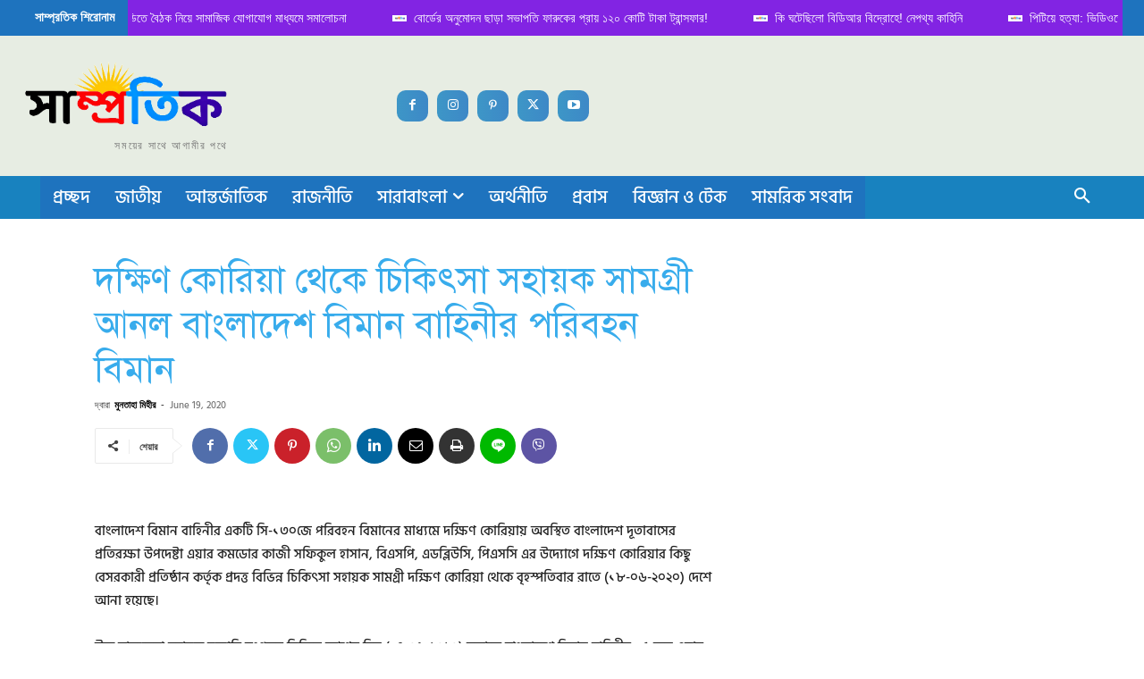

--- FILE ---
content_type: text/html; charset=UTF-8
request_url: https://samprotik.com.bd/defencenews/%E0%A6%A6%E0%A6%95%E0%A7%8D%E0%A6%B7%E0%A6%BF%E0%A6%A3-%E0%A6%95%E0%A7%8B%E0%A6%B0%E0%A6%BF%E0%A7%9F%E0%A6%BE-%E0%A6%A5%E0%A7%87%E0%A6%95%E0%A7%87-%E0%A6%9A%E0%A6%BF%E0%A6%95%E0%A6%BF%E0%A7%8E-2/
body_size: 54522
content:
<!doctype html >
<!--[if IE 8]>    <html class="ie8" lang="en"> <![endif]-->
<!--[if IE 9]>    <html class="ie9" lang="en"> <![endif]-->
<!--[if gt IE 8]><!--> <html lang="en-US" prefix="og: https://ogp.me/ns# fb: http://ogp.me/ns/fb#"> <!--<![endif]-->
<head>
    <title>দক্ষিণ কোরিয়া থেকে চিকিৎসা সহায়ক সামগ্রী আনল বাংলাদেশ বিমান বাহিনীর পরিবহন বিমান | সামরিক সংবাদ</title>
    <meta charset="UTF-8" />
    <meta name="viewport" content="width=device-width, initial-scale=1.0">
    <link rel="pingback" href="https://samprotik.com.bd/xmlrpc.php" />
    <link rel="icon" type="image/png" href="https://samprotik.com.bd/wp-content/uploads/2021/02/PicsArt_02-14-01.53.06-300x300.jpg"><link rel="apple-touch-icon" sizes="76x76" href="https://samprotik.com.bd/wp-content/uploads/2021/02/PicsArt_02-14-01.53.06-300x300.jpg"/><link rel="apple-touch-icon" sizes="120x120" href="https://samprotik.com.bd/wp-content/uploads/2021/02/PicsArt_02-14-01.53.06-300x300.jpg"/><link rel="apple-touch-icon" sizes="152x152" href="https://samprotik.com.bd/wp-content/uploads/2021/02/PicsArt_02-14-01.53.06-300x300.jpg"/><link rel="apple-touch-icon" sizes="114x114" href="https://samprotik.com.bd/wp-content/uploads/2021/02/PicsArt_02-14-01.53.06-300x300.jpg"/><link rel="apple-touch-icon" sizes="144x144" href="https://samprotik.com.bd/wp-content/uploads/2021/02/PicsArt_02-14-01.53.06-300x300.jpg"/>
<!-- Search Engine Optimization by Rank Math - https://rankmath.com/ -->
<meta name="description" content="বাংলাদেশ বিমান বাহিনীর একটি সি-১৩০জে পরিবহন বিমানের মাধ্যমে দক্ষিণ কোরিয়ায় অবস্থিত বাংলাদেশ দূতাবাসের প্রতিরক্ষা উপদেষ্টা এয়ার কমডোর কাজী সফিকুল হাসান,"/>
<meta name="robots" content="follow, index, max-snippet:-1, max-video-preview:-1, max-image-preview:large"/>
<link rel="canonical" href="https://samprotik.com.bd/defencenews/%e0%a6%a6%e0%a6%95%e0%a7%8d%e0%a6%b7%e0%a6%bf%e0%a6%a3-%e0%a6%95%e0%a7%8b%e0%a6%b0%e0%a6%bf%e0%a7%9f%e0%a6%be-%e0%a6%a5%e0%a7%87%e0%a6%95%e0%a7%87-%e0%a6%9a%e0%a6%bf%e0%a6%95%e0%a6%bf%e0%a7%8e-2/" />
<meta property="og:locale" content="en_US" />
<meta property="og:type" content="article" />
<meta property="og:title" content="দক্ষিণ কোরিয়া থেকে চিকিৎসা সহায়ক সামগ্রী আনল বাংলাদেশ বিমান বাহিনীর পরিবহন বিমান | সামরিক সংবাদ" />
<meta property="og:description" content="বাংলাদেশ বিমান বাহিনীর একটি সি-১৩০জে পরিবহন বিমানের মাধ্যমে দক্ষিণ কোরিয়ায় অবস্থিত বাংলাদেশ দূতাবাসের প্রতিরক্ষা উপদেষ্টা এয়ার কমডোর কাজী সফিকুল হাসান," />
<meta property="og:url" content="https://samprotik.com.bd/defencenews/%e0%a6%a6%e0%a6%95%e0%a7%8d%e0%a6%b7%e0%a6%bf%e0%a6%a3-%e0%a6%95%e0%a7%8b%e0%a6%b0%e0%a6%bf%e0%a7%9f%e0%a6%be-%e0%a6%a5%e0%a7%87%e0%a6%95%e0%a7%87-%e0%a6%9a%e0%a6%bf%e0%a6%95%e0%a6%bf%e0%a7%8e-2/" />
<meta property="og:site_name" content="সাম্প্রতিক" />
<meta property="article:publisher" content="https://www.facsbook.com/samprotik.com.bd/" />
<meta property="article:section" content="সামরিক সংবাদ" />
<meta property="fb:app_id" content="812053822556429" />
<meta property="og:image" content="https://samprotik.com.bd/wp-content/uploads/2021/03/sam11.jpg" />
<meta property="og:image:secure_url" content="https://samprotik.com.bd/wp-content/uploads/2021/03/sam11.jpg" />
<meta property="og:image:width" content="1757" />
<meta property="og:image:height" content="1031" />
<meta property="og:image:alt" content="সাম্প্রতিক" />
<meta property="og:image:type" content="image/jpeg" />
<meta name="twitter:card" content="summary_large_image" />
<meta name="twitter:title" content="দক্ষিণ কোরিয়া থেকে চিকিৎসা সহায়ক সামগ্রী আনল বাংলাদেশ বিমান বাহিনীর পরিবহন বিমান | সামরিক সংবাদ" />
<meta name="twitter:description" content="বাংলাদেশ বিমান বাহিনীর একটি সি-১৩০জে পরিবহন বিমানের মাধ্যমে দক্ষিণ কোরিয়ায় অবস্থিত বাংলাদেশ দূতাবাসের প্রতিরক্ষা উপদেষ্টা এয়ার কমডোর কাজী সফিকুল হাসান," />
<meta name="twitter:site" content="@samprotik_news" />
<meta name="twitter:creator" content="@samprotik_news" />
<meta name="twitter:image" content="https://samprotik.com.bd/wp-content/uploads/2021/03/sam11.jpg" />
<meta name="twitter:label1" content="Written by" />
<meta name="twitter:data1" content="মুনতাহা মিহীর" />
<meta name="twitter:label2" content="Time to read" />
<meta name="twitter:data2" content="3 minutes" />
<!-- /Rank Math WordPress SEO plugin -->

<link rel="amphtml" href="https://samprotik.com.bd/defencenews/%e0%a6%a6%e0%a6%95%e0%a7%8d%e0%a6%b7%e0%a6%bf%e0%a6%a3-%e0%a6%95%e0%a7%8b%e0%a6%b0%e0%a6%bf%e0%a7%9f%e0%a6%be-%e0%a6%a5%e0%a7%87%e0%a6%95%e0%a7%87-%e0%a6%9a%e0%a6%bf%e0%a6%95%e0%a6%bf%e0%a7%8e-2/amp/" /><meta name="generator" content="AMP for WP 1.1.11"/><link rel='dns-prefetch' href='//www.googletagmanager.com' />
<link rel="alternate" type="application/rss+xml" title="সাম্প্রতিক &raquo; Feed" href="https://samprotik.com.bd/feed/" />
<link rel="alternate" type="application/rss+xml" title="সাম্প্রতিক &raquo; Comments Feed" href="https://samprotik.com.bd/comments/feed/" />
<link rel="alternate" type="application/rss+xml" title="সাম্প্রতিক &raquo; দক্ষিণ কোরিয়া থেকে চিকিৎসা সহায়ক সামগ্রী আনল বাংলাদেশ বিমান বাহিনীর পরিবহন বিমান Comments Feed" href="https://samprotik.com.bd/defencenews/%e0%a6%a6%e0%a6%95%e0%a7%8d%e0%a6%b7%e0%a6%bf%e0%a6%a3-%e0%a6%95%e0%a7%8b%e0%a6%b0%e0%a6%bf%e0%a7%9f%e0%a6%be-%e0%a6%a5%e0%a7%87%e0%a6%95%e0%a7%87-%e0%a6%9a%e0%a6%bf%e0%a6%95%e0%a6%bf%e0%a7%8e-2/feed/" />
<link rel="alternate" title="oEmbed (JSON)" type="application/json+oembed" href="https://samprotik.com.bd/wp-json/oembed/1.0/embed?url=https%3A%2F%2Fsamprotik.com.bd%2Fdefencenews%2F%25e0%25a6%25a6%25e0%25a6%2595%25e0%25a7%258d%25e0%25a6%25b7%25e0%25a6%25bf%25e0%25a6%25a3-%25e0%25a6%2595%25e0%25a7%258b%25e0%25a6%25b0%25e0%25a6%25bf%25e0%25a7%259f%25e0%25a6%25be-%25e0%25a6%25a5%25e0%25a7%2587%25e0%25a6%2595%25e0%25a7%2587-%25e0%25a6%259a%25e0%25a6%25bf%25e0%25a6%2595%25e0%25a6%25bf%25e0%25a7%258e-2%2F" />
<link rel="alternate" title="oEmbed (XML)" type="text/xml+oembed" href="https://samprotik.com.bd/wp-json/oembed/1.0/embed?url=https%3A%2F%2Fsamprotik.com.bd%2Fdefencenews%2F%25e0%25a6%25a6%25e0%25a6%2595%25e0%25a7%258d%25e0%25a6%25b7%25e0%25a6%25bf%25e0%25a6%25a3-%25e0%25a6%2595%25e0%25a7%258b%25e0%25a6%25b0%25e0%25a6%25bf%25e0%25a7%259f%25e0%25a6%25be-%25e0%25a6%25a5%25e0%25a7%2587%25e0%25a6%2595%25e0%25a7%2587-%25e0%25a6%259a%25e0%25a6%25bf%25e0%25a6%2595%25e0%25a6%25bf%25e0%25a7%258e-2%2F&#038;format=xml" />
<!-- samprotik.com.bd is managing ads with Advanced Ads 2.0.16 – https://wpadvancedads.com/ --><script id="sampr-ready">
			window.advanced_ads_ready=function(e,a){a=a||"complete";var d=function(e){return"interactive"===a?"loading"!==e:"complete"===e};d(document.readyState)?e():document.addEventListener("readystatechange",(function(a){d(a.target.readyState)&&e()}),{once:"interactive"===a})},window.advanced_ads_ready_queue=window.advanced_ads_ready_queue||[];		</script>
		<style id='wp-img-auto-sizes-contain-inline-css' type='text/css'>
img:is([sizes=auto i],[sizes^="auto," i]){contain-intrinsic-size:3000px 1500px}
/*# sourceURL=wp-img-auto-sizes-contain-inline-css */
</style>
<style id='wp-emoji-styles-inline-css' type='text/css'>

	img.wp-smiley, img.emoji {
		display: inline !important;
		border: none !important;
		box-shadow: none !important;
		height: 1em !important;
		width: 1em !important;
		margin: 0 0.07em !important;
		vertical-align: -0.1em !important;
		background: none !important;
		padding: 0 !important;
	}
/*# sourceURL=wp-emoji-styles-inline-css */
</style>
<style id='wp-block-library-inline-css' type='text/css'>
:root{--wp-block-synced-color:#7a00df;--wp-block-synced-color--rgb:122,0,223;--wp-bound-block-color:var(--wp-block-synced-color);--wp-editor-canvas-background:#ddd;--wp-admin-theme-color:#007cba;--wp-admin-theme-color--rgb:0,124,186;--wp-admin-theme-color-darker-10:#006ba1;--wp-admin-theme-color-darker-10--rgb:0,107,160.5;--wp-admin-theme-color-darker-20:#005a87;--wp-admin-theme-color-darker-20--rgb:0,90,135;--wp-admin-border-width-focus:2px}@media (min-resolution:192dpi){:root{--wp-admin-border-width-focus:1.5px}}.wp-element-button{cursor:pointer}:root .has-very-light-gray-background-color{background-color:#eee}:root .has-very-dark-gray-background-color{background-color:#313131}:root .has-very-light-gray-color{color:#eee}:root .has-very-dark-gray-color{color:#313131}:root .has-vivid-green-cyan-to-vivid-cyan-blue-gradient-background{background:linear-gradient(135deg,#00d084,#0693e3)}:root .has-purple-crush-gradient-background{background:linear-gradient(135deg,#34e2e4,#4721fb 50%,#ab1dfe)}:root .has-hazy-dawn-gradient-background{background:linear-gradient(135deg,#faaca8,#dad0ec)}:root .has-subdued-olive-gradient-background{background:linear-gradient(135deg,#fafae1,#67a671)}:root .has-atomic-cream-gradient-background{background:linear-gradient(135deg,#fdd79a,#004a59)}:root .has-nightshade-gradient-background{background:linear-gradient(135deg,#330968,#31cdcf)}:root .has-midnight-gradient-background{background:linear-gradient(135deg,#020381,#2874fc)}:root{--wp--preset--font-size--normal:16px;--wp--preset--font-size--huge:42px}.has-regular-font-size{font-size:1em}.has-larger-font-size{font-size:2.625em}.has-normal-font-size{font-size:var(--wp--preset--font-size--normal)}.has-huge-font-size{font-size:var(--wp--preset--font-size--huge)}.has-text-align-center{text-align:center}.has-text-align-left{text-align:left}.has-text-align-right{text-align:right}.has-fit-text{white-space:nowrap!important}#end-resizable-editor-section{display:none}.aligncenter{clear:both}.items-justified-left{justify-content:flex-start}.items-justified-center{justify-content:center}.items-justified-right{justify-content:flex-end}.items-justified-space-between{justify-content:space-between}.screen-reader-text{border:0;clip-path:inset(50%);height:1px;margin:-1px;overflow:hidden;padding:0;position:absolute;width:1px;word-wrap:normal!important}.screen-reader-text:focus{background-color:#ddd;clip-path:none;color:#444;display:block;font-size:1em;height:auto;left:5px;line-height:normal;padding:15px 23px 14px;text-decoration:none;top:5px;width:auto;z-index:100000}html :where(.has-border-color){border-style:solid}html :where([style*=border-top-color]){border-top-style:solid}html :where([style*=border-right-color]){border-right-style:solid}html :where([style*=border-bottom-color]){border-bottom-style:solid}html :where([style*=border-left-color]){border-left-style:solid}html :where([style*=border-width]){border-style:solid}html :where([style*=border-top-width]){border-top-style:solid}html :where([style*=border-right-width]){border-right-style:solid}html :where([style*=border-bottom-width]){border-bottom-style:solid}html :where([style*=border-left-width]){border-left-style:solid}html :where(img[class*=wp-image-]){height:auto;max-width:100%}:where(figure){margin:0 0 1em}html :where(.is-position-sticky){--wp-admin--admin-bar--position-offset:var(--wp-admin--admin-bar--height,0px)}@media screen and (max-width:600px){html :where(.is-position-sticky){--wp-admin--admin-bar--position-offset:0px}}

/*# sourceURL=wp-block-library-inline-css */
</style><style id='wp-block-paragraph-inline-css' type='text/css'>
.is-small-text{font-size:.875em}.is-regular-text{font-size:1em}.is-large-text{font-size:2.25em}.is-larger-text{font-size:3em}.has-drop-cap:not(:focus):first-letter{float:left;font-size:8.4em;font-style:normal;font-weight:100;line-height:.68;margin:.05em .1em 0 0;text-transform:uppercase}body.rtl .has-drop-cap:not(:focus):first-letter{float:none;margin-left:.1em}p.has-drop-cap.has-background{overflow:hidden}:root :where(p.has-background){padding:1.25em 2.375em}:where(p.has-text-color:not(.has-link-color)) a{color:inherit}p.has-text-align-left[style*="writing-mode:vertical-lr"],p.has-text-align-right[style*="writing-mode:vertical-rl"]{rotate:180deg}
/*# sourceURL=https://samprotik.com.bd/wp-includes/blocks/paragraph/style.min.css */
</style>
<style id='global-styles-inline-css' type='text/css'>
:root{--wp--preset--aspect-ratio--square: 1;--wp--preset--aspect-ratio--4-3: 4/3;--wp--preset--aspect-ratio--3-4: 3/4;--wp--preset--aspect-ratio--3-2: 3/2;--wp--preset--aspect-ratio--2-3: 2/3;--wp--preset--aspect-ratio--16-9: 16/9;--wp--preset--aspect-ratio--9-16: 9/16;--wp--preset--color--black: #000000;--wp--preset--color--cyan-bluish-gray: #abb8c3;--wp--preset--color--white: #ffffff;--wp--preset--color--pale-pink: #f78da7;--wp--preset--color--vivid-red: #cf2e2e;--wp--preset--color--luminous-vivid-orange: #ff6900;--wp--preset--color--luminous-vivid-amber: #fcb900;--wp--preset--color--light-green-cyan: #7bdcb5;--wp--preset--color--vivid-green-cyan: #00d084;--wp--preset--color--pale-cyan-blue: #8ed1fc;--wp--preset--color--vivid-cyan-blue: #0693e3;--wp--preset--color--vivid-purple: #9b51e0;--wp--preset--gradient--vivid-cyan-blue-to-vivid-purple: linear-gradient(135deg,rgb(6,147,227) 0%,rgb(155,81,224) 100%);--wp--preset--gradient--light-green-cyan-to-vivid-green-cyan: linear-gradient(135deg,rgb(122,220,180) 0%,rgb(0,208,130) 100%);--wp--preset--gradient--luminous-vivid-amber-to-luminous-vivid-orange: linear-gradient(135deg,rgb(252,185,0) 0%,rgb(255,105,0) 100%);--wp--preset--gradient--luminous-vivid-orange-to-vivid-red: linear-gradient(135deg,rgb(255,105,0) 0%,rgb(207,46,46) 100%);--wp--preset--gradient--very-light-gray-to-cyan-bluish-gray: linear-gradient(135deg,rgb(238,238,238) 0%,rgb(169,184,195) 100%);--wp--preset--gradient--cool-to-warm-spectrum: linear-gradient(135deg,rgb(74,234,220) 0%,rgb(151,120,209) 20%,rgb(207,42,186) 40%,rgb(238,44,130) 60%,rgb(251,105,98) 80%,rgb(254,248,76) 100%);--wp--preset--gradient--blush-light-purple: linear-gradient(135deg,rgb(255,206,236) 0%,rgb(152,150,240) 100%);--wp--preset--gradient--blush-bordeaux: linear-gradient(135deg,rgb(254,205,165) 0%,rgb(254,45,45) 50%,rgb(107,0,62) 100%);--wp--preset--gradient--luminous-dusk: linear-gradient(135deg,rgb(255,203,112) 0%,rgb(199,81,192) 50%,rgb(65,88,208) 100%);--wp--preset--gradient--pale-ocean: linear-gradient(135deg,rgb(255,245,203) 0%,rgb(182,227,212) 50%,rgb(51,167,181) 100%);--wp--preset--gradient--electric-grass: linear-gradient(135deg,rgb(202,248,128) 0%,rgb(113,206,126) 100%);--wp--preset--gradient--midnight: linear-gradient(135deg,rgb(2,3,129) 0%,rgb(40,116,252) 100%);--wp--preset--font-size--small: 11px;--wp--preset--font-size--medium: 20px;--wp--preset--font-size--large: 32px;--wp--preset--font-size--x-large: 42px;--wp--preset--font-size--regular: 15px;--wp--preset--font-size--larger: 50px;--wp--preset--spacing--20: 0.44rem;--wp--preset--spacing--30: 0.67rem;--wp--preset--spacing--40: 1rem;--wp--preset--spacing--50: 1.5rem;--wp--preset--spacing--60: 2.25rem;--wp--preset--spacing--70: 3.38rem;--wp--preset--spacing--80: 5.06rem;--wp--preset--shadow--natural: 6px 6px 9px rgba(0, 0, 0, 0.2);--wp--preset--shadow--deep: 12px 12px 50px rgba(0, 0, 0, 0.4);--wp--preset--shadow--sharp: 6px 6px 0px rgba(0, 0, 0, 0.2);--wp--preset--shadow--outlined: 6px 6px 0px -3px rgb(255, 255, 255), 6px 6px rgb(0, 0, 0);--wp--preset--shadow--crisp: 6px 6px 0px rgb(0, 0, 0);}:where(.is-layout-flex){gap: 0.5em;}:where(.is-layout-grid){gap: 0.5em;}body .is-layout-flex{display: flex;}.is-layout-flex{flex-wrap: wrap;align-items: center;}.is-layout-flex > :is(*, div){margin: 0;}body .is-layout-grid{display: grid;}.is-layout-grid > :is(*, div){margin: 0;}:where(.wp-block-columns.is-layout-flex){gap: 2em;}:where(.wp-block-columns.is-layout-grid){gap: 2em;}:where(.wp-block-post-template.is-layout-flex){gap: 1.25em;}:where(.wp-block-post-template.is-layout-grid){gap: 1.25em;}.has-black-color{color: var(--wp--preset--color--black) !important;}.has-cyan-bluish-gray-color{color: var(--wp--preset--color--cyan-bluish-gray) !important;}.has-white-color{color: var(--wp--preset--color--white) !important;}.has-pale-pink-color{color: var(--wp--preset--color--pale-pink) !important;}.has-vivid-red-color{color: var(--wp--preset--color--vivid-red) !important;}.has-luminous-vivid-orange-color{color: var(--wp--preset--color--luminous-vivid-orange) !important;}.has-luminous-vivid-amber-color{color: var(--wp--preset--color--luminous-vivid-amber) !important;}.has-light-green-cyan-color{color: var(--wp--preset--color--light-green-cyan) !important;}.has-vivid-green-cyan-color{color: var(--wp--preset--color--vivid-green-cyan) !important;}.has-pale-cyan-blue-color{color: var(--wp--preset--color--pale-cyan-blue) !important;}.has-vivid-cyan-blue-color{color: var(--wp--preset--color--vivid-cyan-blue) !important;}.has-vivid-purple-color{color: var(--wp--preset--color--vivid-purple) !important;}.has-black-background-color{background-color: var(--wp--preset--color--black) !important;}.has-cyan-bluish-gray-background-color{background-color: var(--wp--preset--color--cyan-bluish-gray) !important;}.has-white-background-color{background-color: var(--wp--preset--color--white) !important;}.has-pale-pink-background-color{background-color: var(--wp--preset--color--pale-pink) !important;}.has-vivid-red-background-color{background-color: var(--wp--preset--color--vivid-red) !important;}.has-luminous-vivid-orange-background-color{background-color: var(--wp--preset--color--luminous-vivid-orange) !important;}.has-luminous-vivid-amber-background-color{background-color: var(--wp--preset--color--luminous-vivid-amber) !important;}.has-light-green-cyan-background-color{background-color: var(--wp--preset--color--light-green-cyan) !important;}.has-vivid-green-cyan-background-color{background-color: var(--wp--preset--color--vivid-green-cyan) !important;}.has-pale-cyan-blue-background-color{background-color: var(--wp--preset--color--pale-cyan-blue) !important;}.has-vivid-cyan-blue-background-color{background-color: var(--wp--preset--color--vivid-cyan-blue) !important;}.has-vivid-purple-background-color{background-color: var(--wp--preset--color--vivid-purple) !important;}.has-black-border-color{border-color: var(--wp--preset--color--black) !important;}.has-cyan-bluish-gray-border-color{border-color: var(--wp--preset--color--cyan-bluish-gray) !important;}.has-white-border-color{border-color: var(--wp--preset--color--white) !important;}.has-pale-pink-border-color{border-color: var(--wp--preset--color--pale-pink) !important;}.has-vivid-red-border-color{border-color: var(--wp--preset--color--vivid-red) !important;}.has-luminous-vivid-orange-border-color{border-color: var(--wp--preset--color--luminous-vivid-orange) !important;}.has-luminous-vivid-amber-border-color{border-color: var(--wp--preset--color--luminous-vivid-amber) !important;}.has-light-green-cyan-border-color{border-color: var(--wp--preset--color--light-green-cyan) !important;}.has-vivid-green-cyan-border-color{border-color: var(--wp--preset--color--vivid-green-cyan) !important;}.has-pale-cyan-blue-border-color{border-color: var(--wp--preset--color--pale-cyan-blue) !important;}.has-vivid-cyan-blue-border-color{border-color: var(--wp--preset--color--vivid-cyan-blue) !important;}.has-vivid-purple-border-color{border-color: var(--wp--preset--color--vivid-purple) !important;}.has-vivid-cyan-blue-to-vivid-purple-gradient-background{background: var(--wp--preset--gradient--vivid-cyan-blue-to-vivid-purple) !important;}.has-light-green-cyan-to-vivid-green-cyan-gradient-background{background: var(--wp--preset--gradient--light-green-cyan-to-vivid-green-cyan) !important;}.has-luminous-vivid-amber-to-luminous-vivid-orange-gradient-background{background: var(--wp--preset--gradient--luminous-vivid-amber-to-luminous-vivid-orange) !important;}.has-luminous-vivid-orange-to-vivid-red-gradient-background{background: var(--wp--preset--gradient--luminous-vivid-orange-to-vivid-red) !important;}.has-very-light-gray-to-cyan-bluish-gray-gradient-background{background: var(--wp--preset--gradient--very-light-gray-to-cyan-bluish-gray) !important;}.has-cool-to-warm-spectrum-gradient-background{background: var(--wp--preset--gradient--cool-to-warm-spectrum) !important;}.has-blush-light-purple-gradient-background{background: var(--wp--preset--gradient--blush-light-purple) !important;}.has-blush-bordeaux-gradient-background{background: var(--wp--preset--gradient--blush-bordeaux) !important;}.has-luminous-dusk-gradient-background{background: var(--wp--preset--gradient--luminous-dusk) !important;}.has-pale-ocean-gradient-background{background: var(--wp--preset--gradient--pale-ocean) !important;}.has-electric-grass-gradient-background{background: var(--wp--preset--gradient--electric-grass) !important;}.has-midnight-gradient-background{background: var(--wp--preset--gradient--midnight) !important;}.has-small-font-size{font-size: var(--wp--preset--font-size--small) !important;}.has-medium-font-size{font-size: var(--wp--preset--font-size--medium) !important;}.has-large-font-size{font-size: var(--wp--preset--font-size--large) !important;}.has-x-large-font-size{font-size: var(--wp--preset--font-size--x-large) !important;}
/*# sourceURL=global-styles-inline-css */
</style>

<style id='classic-theme-styles-inline-css' type='text/css'>
/*! This file is auto-generated */
.wp-block-button__link{color:#fff;background-color:#32373c;border-radius:9999px;box-shadow:none;text-decoration:none;padding:calc(.667em + 2px) calc(1.333em + 2px);font-size:1.125em}.wp-block-file__button{background:#32373c;color:#fff;text-decoration:none}
/*# sourceURL=/wp-includes/css/classic-themes.min.css */
</style>
<link rel='stylesheet' id='smallfont-css' href='https://samprotik.com.bd/wp-content/plugins/heyjinni-share/assets/smallfont/styles.css?ver=1.0.4' type='text/css' media='all' />
<link rel='stylesheet' id='jinny-style-css' href='https://samprotik.com.bd/wp-content/plugins/heyjinni-share/assets/style.css?ver=1.0.4' type='text/css' media='all' />
<link rel='stylesheet' id='t4bnewsticker-css' href='https://samprotik.com.bd/wp-content/plugins/t4b-news-ticker-pro/assets/css/t4b-news-ticker.css?v=1.2.1&#038;ver=68b5ab050fe6dbfb27af606a74e2bf4f' type='text/css' media='all' />
<link rel='stylesheet' id='ppress-frontend-css' href='https://samprotik.com.bd/wp-content/plugins/wp-user-avatar/assets/css/frontend.min.css?ver=4.16.9' type='text/css' media='all' />
<link rel='stylesheet' id='ppress-flatpickr-css' href='https://samprotik.com.bd/wp-content/plugins/wp-user-avatar/assets/flatpickr/flatpickr.min.css?ver=4.16.9' type='text/css' media='all' />
<link rel='stylesheet' id='ppress-select2-css' href='https://samprotik.com.bd/wp-content/plugins/wp-user-avatar/assets/select2/select2.min.css?ver=68b5ab050fe6dbfb27af606a74e2bf4f' type='text/css' media='all' />
<link rel='stylesheet' id='td-plugin-multi-purpose-css' href='https://samprotik.com.bd/wp-content/plugins/td-composer/td-multi-purpose/style.css?ver=492e3cf54bd42df3b24a3de8e2307caf' type='text/css' media='all' />
<link rel='stylesheet' id='td-multipurpose-css' href='https://samprotik.com.bd/wp-content/plugins/td-composer/assets/fonts/td-multipurpose/td-multipurpose.css?ver=492e3cf54bd42df3b24a3de8e2307caf' type='text/css' media='all' />
<link rel='stylesheet' id='td-theme-css' href='https://samprotik.com.bd/wp-content/themes/Newspaper/style.css?ver=12.7' type='text/css' media='all' />
<style id='td-theme-inline-css' type='text/css'>@media (max-width:767px){.td-header-desktop-wrap{display:none}}@media (min-width:767px){.td-header-mobile-wrap{display:none}}</style>
<link rel='stylesheet' id='td-legacy-framework-front-style-css' href='https://samprotik.com.bd/wp-content/plugins/td-composer/legacy/Newspaper/assets/css/td_legacy_main.css?ver=492e3cf54bd42df3b24a3de8e2307caf' type='text/css' media='all' />
<link rel='stylesheet' id='td-standard-pack-framework-front-style-css' href='https://samprotik.com.bd/wp-content/plugins/td-standard-pack/Newspaper/assets/css/td_standard_pack_main.css?ver=8ae1459a1d876d507918f73cef68310e' type='text/css' media='all' />
<link rel='stylesheet' id='tdb_style_cloud_templates_front-css' href='https://samprotik.com.bd/wp-content/plugins/td-cloud-library/assets/css/tdb_main.css?ver=d578089f160957352b9b4ca6d880fd8f' type='text/css' media='all' />
<script type="text/javascript" src="https://samprotik.com.bd/wp-includes/js/jquery/jquery.min.js?ver=3.7.1" id="jquery-core-js"></script>
<script type="text/javascript" src="https://samprotik.com.bd/wp-includes/js/jquery/jquery-migrate.min.js?ver=3.4.1" id="jquery-migrate-js"></script>
<script type="text/javascript" src="https://samprotik.com.bd/wp-content/plugins/wp-user-avatar/assets/flatpickr/flatpickr.min.js?ver=4.16.9" id="ppress-flatpickr-js"></script>
<script type="text/javascript" src="https://samprotik.com.bd/wp-content/plugins/wp-user-avatar/assets/select2/select2.min.js?ver=4.16.9" id="ppress-select2-js"></script>

<!-- Google tag (gtag.js) snippet added by Site Kit -->
<!-- Google Analytics snippet added by Site Kit -->
<script type="text/javascript" src="https://www.googletagmanager.com/gtag/js?id=GT-55K5Q29S" id="google_gtagjs-js" async></script>
<script type="text/javascript" id="google_gtagjs-js-after">
/* <![CDATA[ */
window.dataLayer = window.dataLayer || [];function gtag(){dataLayer.push(arguments);}
gtag("set","linker",{"domains":["samprotik.com.bd"]});
gtag("js", new Date());
gtag("set", "developer_id.dZTNiMT", true);
gtag("config", "GT-55K5Q29S");
 window._googlesitekit = window._googlesitekit || {}; window._googlesitekit.throttledEvents = []; window._googlesitekit.gtagEvent = (name, data) => { var key = JSON.stringify( { name, data } ); if ( !! window._googlesitekit.throttledEvents[ key ] ) { return; } window._googlesitekit.throttledEvents[ key ] = true; setTimeout( () => { delete window._googlesitekit.throttledEvents[ key ]; }, 5 ); gtag( "event", name, { ...data, event_source: "site-kit" } ); }; 
//# sourceURL=google_gtagjs-js-after
/* ]]> */
</script>
<link rel="https://api.w.org/" href="https://samprotik.com.bd/wp-json/" /><link rel="alternate" title="JSON" type="application/json" href="https://samprotik.com.bd/wp-json/wp/v2/posts/18454" /><link rel="EditURI" type="application/rsd+xml" title="RSD" href="https://samprotik.com.bd/xmlrpc.php?rsd" />

<link rel='shortlink' href='https://samprotik.com.bd/?p=18454' />
<link href="https://samprotik.com.bd/wp-content/plugins/bangla-web-fonts/solaiman-lipi/font.css" rel="stylesheet">		<style>
			body, article, h1, h2, h3, h4, h5, h6, textarea, input, select, .topbar, .main-menu, .breadcrumb, .copyrights-area, form span.required {
				font-family: 'SolaimanLipi', Arial, sans-serif !important;
			}
		</style>
	<meta name="generator" content="Site Kit by Google 1.171.0" />    <style>
        ul.jinni-social-share-container li:first-child a:before{
            background-image: url('https://samprotik.com.bd/wp-content/plugins/heyjinni-share//assets/img/jinny.png');
        }
    </style>
    <script async src="https://pagead2.googlesyndication.com/pagead/js/adsbygoogle.js?client=ca-pub-3188498655587549"
     crossorigin="anonymous"></script>
<script async custom-element="amp-ad" src="https://cdn.ampproject.org/v0/amp-ad-0.1.js"></script>

<!-- Google tag (gtag.js) -->
<script async src="https://www.googletagmanager.com/gtag/js?id=G-0D5FQVYNWF"></script>
<script>
  window.dataLayer = window.dataLayer || [];
  function gtag(){dataLayer.push(arguments);}
  gtag('js', new Date());

  gtag('config', 'G-0D5FQVYNWF');
</script>    <script>
        window.tdb_global_vars = {"wpRestUrl":"https:\/\/samprotik.com.bd\/wp-json\/","permalinkStructure":"\/%category%\/%postname%\/"};
        window.tdb_p_autoload_vars = {"isAjax":false,"isAdminBarShowing":false,"autoloadStatus":"off","origPostEditUrl":null};
    </script>
    
    <style id="tdb-global-colors">:root{--crypto-gaming-pro-accent:#2081e2;--crypto-gaming-pro-lighter-bg:#131313;--crypto-gaming-pro-light-gray-text:#afafaf;--crypto-gaming-pro-dark-gray-text:#757777;--crypto-gaming-pro-white:#FFFFFF;--news-hub-dark-grey:#333;--news-hub-white:#FFFFFF;--news-hub-accent:#d61935;--news-hub-light-grey:#cccccc;--news-hub-black:#0f0f0f;--news-hub-accent-hover:#d6374f;--news-hub-medium-gray:#999999}</style>

    
	
<!-- Google AdSense meta tags added by Site Kit -->
<meta name="google-adsense-platform-account" content="ca-host-pub-2644536267352236">
<meta name="google-adsense-platform-domain" content="sitekit.withgoogle.com">
<!-- End Google AdSense meta tags added by Site Kit -->


<script type="application/ld+json" class="saswp-schema-markup-output">
[{"@context":"https:\/\/schema.org\/","@graph":[{"@context":"https:\/\/schema.org\/","@type":"SiteNavigationElement","@id":"https:\/\/samprotik.com.bd\/#%e0%a6%9c%e0%a6%be%e0%a6%a4%e0%a7%80%e0%a6%af%e0%a6%bc","name":"\u099c\u09be\u09a4\u09c0\u09df","url":"https:\/\/samprotik.com.bd\/en\/national\/"},{"@context":"https:\/\/schema.org\/","@type":"SiteNavigationElement","@id":"https:\/\/samprotik.com.bd\/#%e0%a6%86%e0%a6%a8%e0%a7%8d%e0%a6%a4%e0%a6%b0%e0%a7%8d%e0%a6%9c%e0%a6%be%e0%a6%a4%e0%a6%bf%e0%a6%95","name":"\u0986\u09a8\u09cd\u09a4\u09b0\u09cd\u099c\u09be\u09a4\u09bf\u0995","url":"https:\/\/samprotik.com.bd\/en\/international\/"},{"@context":"https:\/\/schema.org\/","@type":"SiteNavigationElement","@id":"https:\/\/samprotik.com.bd\/#%e0%a6%b8%e0%a6%be%e0%a6%b0%e0%a6%be%e0%a6%ac%e0%a6%be%e0%a6%82%e0%a6%b2%e0%a6%be","name":"\u09b8\u09be\u09b0\u09be\u09ac\u09be\u0982\u09b2\u09be","url":"https:\/\/samprotik.com.bd\/en\/wholecountry\/"},{"@context":"https:\/\/schema.org\/","@type":"SiteNavigationElement","@id":"https:\/\/samprotik.com.bd\/#%e0%a6%b0%e0%a6%be%e0%a6%9c%e0%a6%a8%e0%a7%80%e0%a6%a4%e0%a6%bf","name":"\u09b0\u09be\u099c\u09a8\u09c0\u09a4\u09bf","url":"https:\/\/samprotik.com.bd\/en\/politics\/"},{"@context":"https:\/\/schema.org\/","@type":"SiteNavigationElement","@id":"https:\/\/samprotik.com.bd\/#%e0%a6%85%e0%a6%b0%e0%a7%8d%e0%a6%a5%e0%a6%a8%e0%a7%80%e0%a6%a4%e0%a6%bf","name":"\u0985\u09b0\u09cd\u09a5\u09a8\u09c0\u09a4\u09bf","url":"https:\/\/samprotik.com.bd\/en\/economy\/"},{"@context":"https:\/\/schema.org\/","@type":"SiteNavigationElement","@id":"https:\/\/samprotik.com.bd\/#%e0%a6%96%e0%a7%87%e0%a6%b2%e0%a6%be%e0%a6%a7%e0%a7%81%e0%a6%b2%e0%a6%be","name":"\u0996\u09c7\u09b2\u09be\u09a7\u09c1\u09b2\u09be","url":"https:\/\/samprotik.com.bd\/en\/sports\/"}]},

{"@context":"https:\/\/schema.org\/","@type":"BreadcrumbList","@id":"https:\/\/samprotik.com.bd\/defencenews\/%e0%a6%a6%e0%a6%95%e0%a7%8d%e0%a6%b7%e0%a6%bf%e0%a6%a3-%e0%a6%95%e0%a7%8b%e0%a6%b0%e0%a6%bf%e0%a7%9f%e0%a6%be-%e0%a6%a5%e0%a7%87%e0%a6%95%e0%a7%87-%e0%a6%9a%e0%a6%bf%e0%a6%95%e0%a6%bf%e0%a7%8e-2\/#breadcrumb","itemListElement":[{"@type":"ListItem","position":1,"item":{"@id":"https:\/\/samprotik.com.bd","name":"\u09b8\u09be\u09ae\u09cd\u09aa\u09cd\u09b0\u09a4\u09bf\u0995"}},{"@type":"ListItem","position":2,"item":{"@id":"https:\/\/samprotik.com.bd\/defencenews\/","name":"\u09b8\u09be\u09ae\u09b0\u09bf\u0995 \u09b8\u0982\u09ac\u09be\u09a6"}},{"@type":"ListItem","position":3,"item":{"@id":"https:\/\/samprotik.com.bd\/defencenews\/%e0%a6%a6%e0%a6%95%e0%a7%8d%e0%a6%b7%e0%a6%bf%e0%a6%a3-%e0%a6%95%e0%a7%8b%e0%a6%b0%e0%a6%bf%e0%a7%9f%e0%a6%be-%e0%a6%a5%e0%a7%87%e0%a6%95%e0%a7%87-%e0%a6%9a%e0%a6%bf%e0%a6%95%e0%a6%bf%e0%a7%8e-2\/","name":"\u09a6\u0995\u09cd\u09b7\u09bf\u09a3 \u0995\u09cb\u09b0\u09bf\u09df\u09be \u09a5\u09c7\u0995\u09c7 \u099a\u09bf\u0995\u09bf\u09ce\u09b8\u09be \u09b8\u09b9\u09be\u09df\u0995 \u09b8\u09be\u09ae\u0997\u09cd\u09b0\u09c0 \u0986\u09a8\u09b2 \u09ac\u09be\u0982\u09b2\u09be\u09a6\u09c7\u09b6 \u09ac\u09bf\u09ae\u09be\u09a8 \u09ac\u09be\u09b9\u09bf\u09a8\u09c0\u09b0 \u09aa\u09b0\u09bf\u09ac\u09b9\u09a8 \u09ac\u09bf\u09ae\u09be\u09a8 | \u09b8\u09be\u09ae\u09b0\u09bf\u0995 \u09b8\u0982\u09ac\u09be\u09a6"}}]},

{"@context":"https:\/\/schema.org\/","@type":"NewsArticle","@id":"https:\/\/samprotik.com.bd\/defencenews\/%e0%a6%a6%e0%a6%95%e0%a7%8d%e0%a6%b7%e0%a6%bf%e0%a6%a3-%e0%a6%95%e0%a7%8b%e0%a6%b0%e0%a6%bf%e0%a7%9f%e0%a6%be-%e0%a6%a5%e0%a7%87%e0%a6%95%e0%a7%87-%e0%a6%9a%e0%a6%bf%e0%a6%95%e0%a6%bf%e0%a7%8e-2\/#newsarticle","url":"https:\/\/samprotik.com.bd\/defencenews\/%e0%a6%a6%e0%a6%95%e0%a7%8d%e0%a6%b7%e0%a6%bf%e0%a6%a3-%e0%a6%95%e0%a7%8b%e0%a6%b0%e0%a6%bf%e0%a7%9f%e0%a6%be-%e0%a6%a5%e0%a7%87%e0%a6%95%e0%a7%87-%e0%a6%9a%e0%a6%bf%e0%a6%95%e0%a6%bf%e0%a7%8e-2\/","headline":"\u09a6\u0995\u09cd\u09b7\u09bf\u09a3 \u0995\u09cb\u09b0\u09bf\u09df\u09be \u09a5\u09c7\u0995\u09c7 \u099a\u09bf\u0995\u09bf\u09ce\u09b8\u09be \u09b8\u09b9\u09be\u09df\u0995 \u09b8\u09be\u09ae\u0997\u09cd\u09b0\u09c0 \u0986\u09a8\u09b2 \u09ac\u09be\u0982\u09b2\u09be\u09a6\u09c7\u09b6 \u09ac\u09bf\u09ae\u09be\u09a8 \u09ac\u09be\u09b9\u09bf\u09a8\u09c0\u09b0 \u09aa\u09b0\u09bf\u09ac\u09b9\u09a8 \u09ac\u09bf\u09ae\u09be\u09a8 | \u09b8\u09be\u09ae\u09b0\u09bf\u0995 \u09b8\u0982\u09ac\u09be\u09a6","mainEntityOfPage":"https:\/\/samprotik.com.bd\/defencenews\/%e0%a6%a6%e0%a6%95%e0%a7%8d%e0%a6%b7%e0%a6%bf%e0%a6%a3-%e0%a6%95%e0%a7%8b%e0%a6%b0%e0%a6%bf%e0%a7%9f%e0%a6%be-%e0%a6%a5%e0%a7%87%e0%a6%95%e0%a7%87-%e0%a6%9a%e0%a6%bf%e0%a6%95%e0%a6%bf%e0%a7%8e-2\/","datePublished":"2020-06-19T09:38:03+00:00","dateModified":"2020-06-19T09:38:03+00:00","description":"\u09ac\u09be\u0982\u09b2\u09be\u09a6\u09c7\u09b6 \u09ac\u09bf\u09ae\u09be\u09a8 \u09ac\u09be\u09b9\u09bf\u09a8\u09c0\u09b0 \u098f\u0995\u099f\u09bf \u09b8\u09bf-\u09e7\u09e9\u09e6\u099c\u09c7 \u09aa\u09b0\u09bf\u09ac\u09b9\u09a8 \u09ac\u09bf\u09ae\u09be\u09a8\u09c7\u09b0 \u09ae\u09be\u09a7\u09cd\u09af\u09ae\u09c7 \u09a6\u0995\u09cd\u09b7\u09bf\u09a3 \u0995\u09cb\u09b0\u09bf\u09df\u09be\u09df \u0985\u09ac\u09b8\u09cd\u09a5\u09bf\u09a4 \u09ac\u09be\u0982\u09b2\u09be\u09a6\u09c7\u09b6 \u09a6\u09c2\u09a4\u09be\u09ac\u09be\u09b8\u09c7\u09b0 \u09aa\u09cd\u09b0\u09a4\u09bf\u09b0\u0995\u09cd\u09b7\u09be \u0989\u09aa\u09a6\u09c7\u09b7\u09cd\u099f\u09be \u098f\u09df\u09be\u09b0 \u0995\u09ae\u09a1\u09cb\u09b0 \u0995\u09be\u099c\u09c0 \u09b8\u09ab\u09bf\u0995\u09c1\u09b2 \u09b9\u09be\u09b8\u09be\u09a8, \u09ac\u09bf\u098f\u09b8\u09aa\u09bf, \u098f\u09a1\u09ac\u09cd\u09b2\u09bf\u0989\u09b8\u09bf, \u09aa\u09bf\u098f\u09b8\u09b8\u09bf \u098f\u09b0 \u0989\u09a6\u09cd\u09af\u09cb\u0997\u09c7 \u09a6\u0995\u09cd\u09b7\u09bf\u09a3 \u0995\u09cb\u09b0\u09bf\u09df\u09be\u09b0 \u0995\u09bf\u099b\u09c1 \u09ac\u09c7\u09b8\u09b0\u0995\u09be\u09b0\u09c0 \u09aa\u09cd\u09b0\u09a4\u09bf\u09b7\u09cd\u09a0\u09be\u09a8 \u0995\u09b0\u09cd\u09a4\u09c3\u0995 \u09aa\u09cd\u09b0\u09a6\u09a4\u09cd\u09a4 \u09ac\u09bf\u09ad\u09bf\u09a8\u09cd\u09a8 \u099a\u09bf\u0995\u09bf\u09ce\u09b8\u09be \u09b8\u09b9\u09be\u09df\u0995 \u09b8\u09be\u09ae\u0997\u09cd\u09b0\u09c0 \u09a6\u0995\u09cd\u09b7\u09bf\u09a3 \u0995\u09cb\u09b0\u09bf\u09df\u09be \u09a5\u09c7\u0995\u09c7 \u09ac\u09c3\u09b9\u09b8\u09cd\u09aa\u09a4\u09bf\u09ac\u09be\u09b0 \u09b0\u09be\u09a4\u09c7 (\u09e7\u09ee-\u09e6\u09ec-\u09e8\u09e6\u09e8\u09e6) \u09a6\u09c7\u09b6\u09c7 \u0986\u09a8\u09be \u09b9\u09df\u09c7\u099b\u09c7\u0964 \u0989\u0995\u09cd\u09a4 \u09b8\u09cd\u09ac\u09be\u09b8\u09cd\u09a5\u09cd\u09af\u09b8\u09c7\u09ac\u09be \u09b8\u09b9\u09be\u09df\u0995 \u09a6\u09cd\u09b0\u09ac\u09cd\u09af\u09be\u09a6\u09bf \u09b8\u0982\u0997\u09cd\u09b0\u09b9\u09c7\u09b0 \u09a8\u09bf\u09ae\u09bf\u09a4\u09cd\u09a4\u09c7 \u0986\u0997\u09c7\u09b0 \u09a6\u09bf\u09a8 (\u09e7\u09ed-\u09e6\u09ec-\u09e8\u09e6\u09e8\u09e6) \u09b8\u0995\u09be\u09b2\u09c7","articleSection":"\u09b8\u09be\u09ae\u09b0\u09bf\u0995 \u09b8\u0982\u09ac\u09be\u09a6","articleBody":"\u09ac\u09be\u0982\u09b2\u09be\u09a6\u09c7\u09b6 \u09ac\u09bf\u09ae\u09be\u09a8 \u09ac\u09be\u09b9\u09bf\u09a8\u09c0\u09b0 \u098f\u0995\u099f\u09bf \u09b8\u09bf-\u09e7\u09e9\u09e6\u099c\u09c7 \u09aa\u09b0\u09bf\u09ac\u09b9\u09a8 \u09ac\u09bf\u09ae\u09be\u09a8\u09c7\u09b0 \u09ae\u09be\u09a7\u09cd\u09af\u09ae\u09c7 \u09a6\u0995\u09cd\u09b7\u09bf\u09a3 \u0995\u09cb\u09b0\u09bf\u09df\u09be\u09df \u0985\u09ac\u09b8\u09cd\u09a5\u09bf\u09a4 \u09ac\u09be\u0982\u09b2\u09be\u09a6\u09c7\u09b6 \u09a6\u09c2\u09a4\u09be\u09ac\u09be\u09b8\u09c7\u09b0 \u09aa\u09cd\u09b0\u09a4\u09bf\u09b0\u0995\u09cd\u09b7\u09be \u0989\u09aa\u09a6\u09c7\u09b7\u09cd\u099f\u09be \u098f\u09df\u09be\u09b0 \u0995\u09ae\u09a1\u09cb\u09b0 \u0995\u09be\u099c\u09c0 \u09b8\u09ab\u09bf\u0995\u09c1\u09b2 \u09b9\u09be\u09b8\u09be\u09a8, \u09ac\u09bf\u098f\u09b8\u09aa\u09bf, \u098f\u09a1\u09ac\u09cd\u09b2\u09bf\u0989\u09b8\u09bf, \u09aa\u09bf\u098f\u09b8\u09b8\u09bf \u098f\u09b0 \u0989\u09a6\u09cd\u09af\u09cb\u0997\u09c7 \u09a6\u0995\u09cd\u09b7\u09bf\u09a3 \u0995\u09cb\u09b0\u09bf\u09df\u09be\u09b0 \u0995\u09bf\u099b\u09c1 \u09ac\u09c7\u09b8\u09b0\u0995\u09be\u09b0\u09c0 \u09aa\u09cd\u09b0\u09a4\u09bf\u09b7\u09cd\u09a0\u09be\u09a8 \u0995\u09b0\u09cd\u09a4\u09c3\u0995 \u09aa\u09cd\u09b0\u09a6\u09a4\u09cd\u09a4 \u09ac\u09bf\u09ad\u09bf\u09a8\u09cd\u09a8 \u099a\u09bf\u0995\u09bf\u09ce\u09b8\u09be \u09b8\u09b9\u09be\u09df\u0995 \u09b8\u09be\u09ae\u0997\u09cd\u09b0\u09c0 \u09a6\u0995\u09cd\u09b7\u09bf\u09a3 \u0995\u09cb\u09b0\u09bf\u09df\u09be \u09a5\u09c7\u0995\u09c7 \u09ac\u09c3\u09b9\u09b8\u09cd\u09aa\u09a4\u09bf\u09ac\u09be\u09b0 \u09b0\u09be\u09a4\u09c7 (\u09e7\u09ee-\u09e6\u09ec-\u09e8\u09e6\u09e8\u09e6) \u09a6\u09c7\u09b6\u09c7 \u0986\u09a8\u09be \u09b9\u09df\u09c7\u099b\u09c7\u0964     \u0989\u0995\u09cd\u09a4 \u09b8\u09cd\u09ac\u09be\u09b8\u09cd\u09a5\u09cd\u09af\u09b8\u09c7\u09ac\u09be \u09b8\u09b9\u09be\u09df\u0995 \u09a6\u09cd\u09b0\u09ac\u09cd\u09af\u09be\u09a6\u09bf \u09b8\u0982\u0997\u09cd\u09b0\u09b9\u09c7\u09b0 \u09a8\u09bf\u09ae\u09bf\u09a4\u09cd\u09a4\u09c7 \u0986\u0997\u09c7\u09b0 \u09a6\u09bf\u09a8 (\u09e7\u09ed-\u09e6\u09ec-\u09e8\u09e6\u09e8\u09e6) \u09b8\u0995\u09be\u09b2\u09c7 \u09ac\u09be\u0982\u09b2\u09be\u09a6\u09c7\u09b6 \u09ac\u09bf\u09ae\u09be\u09a8 \u09ac\u09be\u09b9\u09bf\u09a8\u09c0\u09b0 \u09e7\u09eb \u099c\u09a8 \u098f\u09df\u09be\u09b0 \u0995\u09cd\u09b0\u09c2 \u098f\u0995\u099f\u09bf \u09b8\u09bf-\u09e7\u09e9\u09e6\u099c\u09c7 \u09aa\u09b0\u09bf\u09ac\u09b9\u09a8 \u09ac\u09bf\u09ae\u09be\u09a8 \u09a8\u09bf\u09df\u09c7 \u09a6\u0995\u09cd\u09b7\u09bf\u09a3 \u0995\u09cb\u09b0\u09bf\u09df\u09be\u09b0 \u0989\u09a6\u09cd\u09a6\u09c7\u09b6\u09cd\u09af\u09c7 \u09ac\u09bf\u09ae\u09be\u09a8 \u09ac\u09be\u09b9\u09bf\u09a8\u09c0 \u0998\u09be\u0981\u099f\u09bf \u09ac\u0999\u09cd\u0997\u09ac\u09a8\u09cd\u09a7\u09c1, \u09a2\u09be\u0995\u09be \u09a4\u09cd\u09af\u09be\u0997 \u0995\u09b0\u09c7\u0964 \u09ac\u09be\u0982\u09b2\u09be\u09a6\u09c7\u09b6 \u09ac\u09bf\u09ae\u09be\u09a8 \u09ac\u09be\u09b9\u09bf\u09a8\u09c0\u09b0 \u098f\u09df\u09be\u09b0 \u0995\u09ae\u09a1\u09cb\u09b0 \u09b8\u09c8\u09df\u09a6 \u09b8\u09be\u0987\u09a6\u09c1\u09b0 \u09b0\u09b9\u09ae\u09be\u09a8, \u098f\u098f\u09ab\u09a1\u09ac\u09cd\u09b2\u09bf\u0989\u09b8\u09bf, \u09aa\u09bf\u098f\u09b8\u09b8\u09bf, \u099c\u09bf\u09a1\u09bf(\u09aa\u09bf) \u09a6\u09b2\u09a8\u09c7\u09a4\u09be \u09b9\u09bf\u09b8\u09c7\u09ac\u09c7 \u09a6\u09be\u09df\u09bf\u09a4\u09cd\u09ac \u09aa\u09be\u09b2\u09a8 \u0995\u09b0\u09c7\u09a8\u0964    \u09ac\u09be\u0982\u09b2\u09be\u09a6\u09c7\u09b6 \u09b8\u09b6\u09b8\u09cd\u09a4\u09cd\u09b0 \u09ac\u09be\u09b9\u09bf\u09a8\u09c0 \u0995\u09b0\u09cb\u09a8\u09be\u09ad\u09be\u0987\u09b0\u09be\u09b8 \u09aa\u09cd\u09b0\u09a4\u09bf\u09b0\u09cb\u09a7\u0995\u09b2\u09cd\u09aa\u09c7 \u09ae\u09be\u09a8\u09a8\u09c0\u09df \u09aa\u09cd\u09b0\u09a7\u09be\u09a8\u09ae\u09a8\u09cd\u09a4\u09cd\u09b0\u09c0\u09b0 \u09a6\u09bf\u0995 \u09a8\u09bf\u09b0\u09cd\u09a6\u09c7\u09b6\u09a8\u09be\u09df \u09ac\u09be\u0982\u09b2\u09be\u09a6\u09c7\u09b6 \u09b8\u09b0\u0995\u09be\u09b0 \u0995\u09b0\u09cd\u09a4\u09c3\u0995 \u09aa\u09cd\u09b0\u0995\u09be\u09b6\u09bf\u09a4 \u09a8\u09c0\u09a4\u09bf\u09ae\u09be\u09b2\u09be \u0985\u09a8\u09c1\u09b8\u09b0\u09a8 \u0995\u09b0\u09c7 \u09ac\u09bf\u09ad\u09bf\u09a8\u09cd\u09a8 \u0995\u09be\u09b0\u09cd\u09af\u0995\u09cd\u09b0\u09ae \u09aa\u09b0\u09bf\u099a\u09be\u09b2\u09a8\u09be \u0995\u09b0\u099b\u09c7\u0964 \u098f\u09b0\u0987 \u09a7\u09be\u09b0\u09be\u09ac\u09be\u09b9\u09bf\u0995\u09a4\u09be\u09df, \u0995\u09b0\u09cb\u09a8\u09be\u09ad\u09be\u0987\u09b0\u09be\u09b8 \u09aa\u09cd\u09b0\u09a4\u09bf\u09b0\u09cb\u09a7 \u09ac\u09cd\u09af\u09ac\u09b8\u09cd\u09a5\u09be \u099c\u09cb\u09b0\u09a6\u09be\u09b0 \u0995\u09b0\u09be\u09b0 \u09b2\u0995\u09cd\u09b7\u09cd\u09af\u09c7 \u09ac\u09be\u0982\u09b2\u09be\u09a6\u09c7\u09b6 \u09b8\u09b0\u0995\u09be\u09b0\u09c7\u09b0 \u09a8\u09bf\u09b0\u09cd\u09a6\u09c7\u09b6\u09a8\u09be\u09a8\u09c1\u09af\u09be\u09df\u09c0 \u09b8\u09b6\u09b8\u09cd\u09a4\u09cd\u09b0 \u09ac\u09be\u09b9\u09bf\u09a8\u09c0 \u09ac\u09bf\u09ad\u09be\u0997 \u0995\u09b0\u09cd\u09a4\u09c3\u0995 \u2018In Aid to Civil Power\u2019 \u098f\u09b0 \u0986\u0993\u09a4\u09be\u09df \u09ac\u09c7\u09b8\u09be\u09ae\u09b0\u09bf\u0995 \u09aa\u09cd\u09b0\u09b6\u09be\u09b8\u09a8\u0995\u09c7 \u09b8\u09b9\u09be\u09df\u09a4\u09be \u09aa\u09cd\u09b0\u09a6\u09be\u09a8\u09c7\u09b0 \u09b2\u0995\u09cd\u09b7\u09cd\u09af\u09c7 \u09ac\u09be\u0982\u09b2\u09be\u09a6\u09c7\u09b6 \u09ac\u09bf\u09ae\u09be\u09a8 \u09ac\u09be\u09b9\u09bf\u09a8\u09c0\u09b0 \u098f\u0995\u099f\u09bf \u09b8\u09bf-\u09e7\u09e9\u09e6\u099c\u09c7 \u09aa\u09b0\u09bf\u09ac\u09b9\u09a8 \u09ac\u09bf\u09ae\u09be\u09a8\u09c7\u09b0 \u09ae\u09be\u09a7\u09cd\u09af\u09ae\u09c7 \u0995\u09b0\u09cb\u09a8\u09be\u09ad\u09be\u0987\u09b0\u09be\u09b8\u09c7 \u0986\u0995\u09cd\u09b0\u09be\u09a8\u09cd\u09a4 \u09ac\u09cd\u09af\u0995\u09cd\u09a4\u09bf\u09a6\u09c7\u09b0 \u09b8\u09a8\u09be\u0995\u09cd\u09a4\u0995\u09b0\u09a3\u09c7\u09b0 \u09aa\u09cd\u09b0\u09df\u09cb\u099c\u09a8\u09c0\u09df \u0995\u09c0\u099f, \u09ae\u09be\u09b8\u09cd\u0995, \u09a8\u09c7\u0997\u09c7\u099f\u09bf\u09ad \u09aa\u09cd\u09b0\u09c7\u09b6\u09be\u09b0 \u09ae\u09c7\u09b6\u09bf\u09a8 \u098f\u09ac\u0982 \u09ac\u09cd\u09af\u0995\u09cd\u09a4\u09bf\u0997\u09a4 \u09b8\u09c1\u09b0\u0995\u09cd\u09b7\u09be (\u09aa\u09bf\u09aa\u09bf\u0987) \u09b8\u09b9 \u0985\u09a8\u09cd\u09af\u09be\u09a8\u09cd\u09af \u099a\u09bf\u0995\u09bf\u09ce\u09b8\u09be \u09b8\u09b9\u09be\u09df\u0995 \u09b8\u09be\u09ae\u0997\u09cd\u09b0\u09c0 \u09a6\u0995\u09cd\u09b7\u09bf\u09a3 \u0995\u09cb\u09b0\u09bf\u09df\u09be \u09a5\u09c7\u0995\u09c7 \u09a6\u09c7\u09b6\u09c7 \u098f\u09a8\u09c7\u099b\u09c7\u0964 \u0995\u09b0\u09cb\u09a8\u09be\u09ad\u09be\u0987\u09b0\u09be\u09b8 \u09ae\u09cb\u0995\u09be\u09ac\u09c7\u09b2\u09be\u09df \u09a6\u0995\u09cd\u09b7\u09bf\u09a3 \u0995\u09cb\u09b0\u09bf\u09df\u09be \u09b8\u09b0\u0995\u09be\u09b0\u09c7\u09b0 \u09aa\u09cd\u09b0\u09b8\u0982\u09b6\u09a8\u09c0\u09df \u0989\u09a6\u09cd\u09af\u09cb\u0997 \u098f\u09ac\u0982 \u09ac\u09c8\u09b6\u09bf^\u0995 \u09aa\u09cd\u09b0\u09be\u09a6\u09c1\u09b0\u09cd\u09ad\u09be\u09ac \u09b0\u09cb\u09a7\u09c7 \u09ac\u09be\u0982\u09b2\u09be\u09a6\u09c7\u09b6 \u09b8\u09b9 \u09ac\u09bf\u09b6\u09c7^\u09b0 \u09ac\u09bf\u09ad\u09bf\u09a8\u09cd\u09a8 \u09a6\u09c7\u09b6\u09c7 \u0985\u0995\u09c3\u09a4\u09cd\u09b0\u09bf\u09ae \u09b8\u09b9\u09be\u09df\u09a4\u09be\u09b0 \u099c\u09a8\u09cd\u09af \u09a6\u0995\u09cd\u09b7\u09bf\u09a3 \u0995\u09cb\u09b0\u09bf\u09df\u09be \u09b8\u09b0\u0995\u09be\u09b0 \u09ac\u09a8\u09cd\u09a7\u09c1\u09a4\u09cd\u09ac\u09c7\u09b0 \u098f\u0995 \u0985\u09aa\u09c2\u09b0\u09cd\u09ac \u09a8\u09bf\u09a6\u09b0\u09cd\u09b6\u09a8 \u09b8\u09cd\u09a5\u09be\u09aa\u09a8 \u0995\u09b0\u09c7\u099b\u09c7\u0964     \u098f\u09b0 \u09ab\u09b2\u09c7 \u09a6\u0995\u09cd\u09b7\u09bf\u09a3 \u0995\u09cb\u09b0\u09bf\u09df\u09be\u09b0 \u09b8\u09be\u09a5\u09c7 \u09ac\u09be\u0982\u09b2\u09be\u09a6\u09c7\u09b6\u09c7\u09b0 \u09ac\u09a8\u09cd\u09a7\u09c1\u09a4\u09cd\u09ac\u09aa\u09c2\u09b0\u09cd\u09a3 \u09b8\u09c1\u09b8\u09ae\u09cd\u09aa\u09b0\u09cd\u0995 \u0986\u09b0\u09cb \u09ac\u09c3\u09a6\u09cd\u09a7\u09bf \u09aa\u09be\u09ac\u09c7 \u09ac\u09b2\u09c7 \u0986\u09b6\u09be \u0995\u09b0\u09be \u09af\u09be\u09df\u0964 \u0989\u09b2\u09cd\u09b2\u09c7\u0996\u09cd\u09af \u09af\u09c7, \u098f\u09ac\u09be\u09b0\u0987 \u09aa\u09cd\u09b0\u09a5\u09ae \u09ac\u09be\u0982\u09b2\u09be\u09a6\u09c7\u09b6 \u09ac\u09bf\u09ae\u09be\u09a8 \u09ac\u09be\u09b9\u09bf\u09a8\u09c0\u09b0 \u098f\u0995\u099f\u09bf \u09b8\u09bf-\u09e7\u09e9\u09e6\u099c\u09c7 \u09aa\u09b0\u09bf\u09ac\u09b9\u09a8 \u09ac\u09bf\u09ae\u09be\u09a8\u09c7\u09b0 \u09ae\u09be\u09a7\u09cd\u09af\u09ae\u09c7 \u0995\u09b0\u09cb\u09a8\u09be\u09ad\u09be\u0987\u09b0\u09be\u09b8 \u09b8\u09a8\u09be\u0995\u09cd\u09a4\u0995\u09be\u09b0\u09c0 \u0995\u09c0\u099f \u098f\u09ac\u0982 \u09ac\u09cd\u09af\u0995\u09cd\u09a4\u09bf\u0997\u09a4 \u09b8\u09c1\u09b0\u0995\u09cd\u09b7\u09be \u09b8\u09be\u09ae\u0997\u09cd\u09b0\u09c0 (\u09aa\u09bf\u09aa\u09bf\u0987) \u09b8\u09b9 \u099a\u09bf\u0995\u09bf\u09ce\u09b8\u09be \u09b8\u09b9\u09be\u09df\u0995 \u09b8\u09be\u09ae\u0997\u09cd\u09b0\u09c0 \u09a6\u0995\u09cd\u09b7\u09bf\u09a3 \u0995\u09cb\u09b0\u09bf\u09df\u09be \u09a5\u09c7\u0995\u09c7 \u09a6\u09c7\u09b6\u09c7 \u0986\u09a8\u09be \u09b9\u09df\u09c7\u099b\u09c7\u0964","keywords":"","name":"\u09a6\u0995\u09cd\u09b7\u09bf\u09a3 \u0995\u09cb\u09b0\u09bf\u09df\u09be \u09a5\u09c7\u0995\u09c7 \u099a\u09bf\u0995\u09bf\u09ce\u09b8\u09be \u09b8\u09b9\u09be\u09df\u0995 \u09b8\u09be\u09ae\u0997\u09cd\u09b0\u09c0 \u0986\u09a8\u09b2 \u09ac\u09be\u0982\u09b2\u09be\u09a6\u09c7\u09b6 \u09ac\u09bf\u09ae\u09be\u09a8 \u09ac\u09be\u09b9\u09bf\u09a8\u09c0\u09b0 \u09aa\u09b0\u09bf\u09ac\u09b9\u09a8 \u09ac\u09bf\u09ae\u09be\u09a8 | \u09b8\u09be\u09ae\u09b0\u09bf\u0995 \u09b8\u0982\u09ac\u09be\u09a6","thumbnailUrl":"","wordCount":"244","timeRequired":"PT1M5S","mainEntity":{"@type":"WebPage","@id":"https:\/\/samprotik.com.bd\/defencenews\/%e0%a6%a6%e0%a6%95%e0%a7%8d%e0%a6%b7%e0%a6%bf%e0%a6%a3-%e0%a6%95%e0%a7%8b%e0%a6%b0%e0%a6%bf%e0%a7%9f%e0%a6%be-%e0%a6%a5%e0%a7%87%e0%a6%95%e0%a7%87-%e0%a6%9a%e0%a6%bf%e0%a6%95%e0%a6%bf%e0%a7%8e-2\/"},"author":{"@type":"Person","name":"\u09ae\u09c1\u09a8\u09a4\u09be\u09b9\u09be \u09ae\u09bf\u09b9\u09c0\u09b0","url":"https:\/\/samprotik.com.bd\/author\/fahimtanvir795\/","sameAs":["http:\/\/samprotik.com.bd"],"image":{"@type":"ImageObject","url":"https:\/\/samprotik.com.bd\/wp-content\/uploads\/2021\/01\/IMG_20210113_165416-150x150.jpg","height":96,"width":96}},"editor":{"@type":"Person","name":"\u09ae\u09c1\u09a8\u09a4\u09be\u09b9\u09be \u09ae\u09bf\u09b9\u09c0\u09b0","url":"https:\/\/samprotik.com.bd\/author\/fahimtanvir795\/","sameAs":["http:\/\/samprotik.com.bd"],"image":{"@type":"ImageObject","url":"https:\/\/samprotik.com.bd\/wp-content\/uploads\/2021\/01\/IMG_20210113_165416-150x150.jpg","height":96,"width":96}},"publisher":{"@type":"Organization","name":"\u09b8\u09be\u09ae\u09cd\u09aa\u09cd\u09b0\u09a4\u09bf\u0995","url":"https:\/\/Samprotik.com.bd","logo":{"@type":"ImageObject","url":"https:\/\/samprotik.com.bd\/wp-content\/uploads\/2021\/03\/sam11.jpg","width":1757,"height":1031}},"image":{"@type":"ImageObject","@id":"https:\/\/samprotik.com.bd\/defencenews\/%e0%a6%a6%e0%a6%95%e0%a7%8d%e0%a6%b7%e0%a6%bf%e0%a6%a3-%e0%a6%95%e0%a7%8b%e0%a6%b0%e0%a6%bf%e0%a7%9f%e0%a6%be-%e0%a6%a5%e0%a7%87%e0%a6%95%e0%a7%87-%e0%a6%9a%e0%a6%bf%e0%a6%95%e0%a6%bf%e0%a7%8e-2\/#primaryimage","url":"https:\/\/samprotik.com.bd\/wp-content\/uploads\/2021\/03\/sam11.jpg","width":"1757","height":"1031"}},

{"@context":"https:\/\/schema.org\/","@type":"NewsArticle","@id":"https:\/\/samprotik.com.bd\/defencenews\/%e0%a6%a6%e0%a6%95%e0%a7%8d%e0%a6%b7%e0%a6%bf%e0%a6%a3-%e0%a6%95%e0%a7%8b%e0%a6%b0%e0%a6%bf%e0%a7%9f%e0%a6%be-%e0%a6%a5%e0%a7%87%e0%a6%95%e0%a7%87-%e0%a6%9a%e0%a6%bf%e0%a6%95%e0%a6%bf%e0%a7%8e-2\/#newsarticle","url":"https:\/\/samprotik.com.bd\/defencenews\/%e0%a6%a6%e0%a6%95%e0%a7%8d%e0%a6%b7%e0%a6%bf%e0%a6%a3-%e0%a6%95%e0%a7%8b%e0%a6%b0%e0%a6%bf%e0%a7%9f%e0%a6%be-%e0%a6%a5%e0%a7%87%e0%a6%95%e0%a7%87-%e0%a6%9a%e0%a6%bf%e0%a6%95%e0%a6%bf%e0%a7%8e-2\/","headline":"\u09a6\u0995\u09cd\u09b7\u09bf\u09a3 \u0995\u09cb\u09b0\u09bf\u09df\u09be \u09a5\u09c7\u0995\u09c7 \u099a\u09bf\u0995\u09bf\u09ce\u09b8\u09be \u09b8\u09b9\u09be\u09df\u0995 \u09b8\u09be\u09ae\u0997\u09cd\u09b0\u09c0 \u0986\u09a8\u09b2 \u09ac\u09be\u0982\u09b2\u09be\u09a6\u09c7\u09b6 \u09ac\u09bf\u09ae\u09be\u09a8 \u09ac\u09be\u09b9\u09bf\u09a8\u09c0\u09b0 \u09aa\u09b0\u09bf\u09ac\u09b9\u09a8 \u09ac\u09bf\u09ae\u09be\u09a8 | \u09b8\u09be\u09ae\u09b0\u09bf\u0995 \u09b8\u0982\u09ac\u09be\u09a6","mainEntityOfPage":"https:\/\/samprotik.com.bd\/defencenews\/%e0%a6%a6%e0%a6%95%e0%a7%8d%e0%a6%b7%e0%a6%bf%e0%a6%a3-%e0%a6%95%e0%a7%8b%e0%a6%b0%e0%a6%bf%e0%a7%9f%e0%a6%be-%e0%a6%a5%e0%a7%87%e0%a6%95%e0%a7%87-%e0%a6%9a%e0%a6%bf%e0%a6%95%e0%a6%bf%e0%a7%8e-2\/","datePublished":"2020-06-19T09:38:03+00:00","dateModified":"2020-06-19T09:38:03+00:00","description":"\u09ac\u09be\u0982\u09b2\u09be\u09a6\u09c7\u09b6 \u09ac\u09bf\u09ae\u09be\u09a8 \u09ac\u09be\u09b9\u09bf\u09a8\u09c0\u09b0 \u098f\u0995\u099f\u09bf \u09b8\u09bf-\u09e7\u09e9\u09e6\u099c\u09c7 \u09aa\u09b0\u09bf\u09ac\u09b9\u09a8 \u09ac\u09bf\u09ae\u09be\u09a8\u09c7\u09b0 \u09ae\u09be\u09a7\u09cd\u09af\u09ae\u09c7 \u09a6\u0995\u09cd\u09b7\u09bf\u09a3 \u0995\u09cb\u09b0\u09bf\u09df\u09be\u09df \u0985\u09ac\u09b8\u09cd\u09a5\u09bf\u09a4 \u09ac\u09be\u0982\u09b2\u09be\u09a6\u09c7\u09b6 \u09a6\u09c2\u09a4\u09be\u09ac\u09be\u09b8\u09c7\u09b0 \u09aa\u09cd\u09b0\u09a4\u09bf\u09b0\u0995\u09cd\u09b7\u09be \u0989\u09aa\u09a6\u09c7\u09b7\u09cd\u099f\u09be \u098f\u09df\u09be\u09b0 \u0995\u09ae\u09a1\u09cb\u09b0 \u0995\u09be\u099c\u09c0 \u09b8\u09ab\u09bf\u0995\u09c1\u09b2 \u09b9\u09be\u09b8\u09be\u09a8, \u09ac\u09bf\u098f\u09b8\u09aa\u09bf, \u098f\u09a1\u09ac\u09cd\u09b2\u09bf\u0989\u09b8\u09bf, \u09aa\u09bf\u098f\u09b8\u09b8\u09bf \u098f\u09b0 \u0989\u09a6\u09cd\u09af\u09cb\u0997\u09c7 \u09a6\u0995\u09cd\u09b7\u09bf\u09a3 \u0995\u09cb\u09b0\u09bf\u09df\u09be\u09b0 \u0995\u09bf\u099b\u09c1 \u09ac\u09c7\u09b8\u09b0\u0995\u09be\u09b0\u09c0 \u09aa\u09cd\u09b0\u09a4\u09bf\u09b7\u09cd\u09a0\u09be\u09a8 \u0995\u09b0\u09cd\u09a4\u09c3\u0995 \u09aa\u09cd\u09b0\u09a6\u09a4\u09cd\u09a4 \u09ac\u09bf\u09ad\u09bf\u09a8\u09cd\u09a8 \u099a\u09bf\u0995\u09bf\u09ce\u09b8\u09be \u09b8\u09b9\u09be\u09df\u0995 \u09b8\u09be\u09ae\u0997\u09cd\u09b0\u09c0 \u09a6\u0995\u09cd\u09b7\u09bf\u09a3 \u0995\u09cb\u09b0\u09bf\u09df\u09be \u09a5\u09c7\u0995\u09c7 \u09ac\u09c3\u09b9\u09b8\u09cd\u09aa\u09a4\u09bf\u09ac\u09be\u09b0 \u09b0\u09be\u09a4\u09c7 (\u09e7\u09ee-\u09e6\u09ec-\u09e8\u09e6\u09e8\u09e6) \u09a6\u09c7\u09b6\u09c7 \u0986\u09a8\u09be \u09b9\u09df\u09c7\u099b\u09c7\u0964 \u0989\u0995\u09cd\u09a4 \u09b8\u09cd\u09ac\u09be\u09b8\u09cd\u09a5\u09cd\u09af\u09b8\u09c7\u09ac\u09be \u09b8\u09b9\u09be\u09df\u0995 \u09a6\u09cd\u09b0\u09ac\u09cd\u09af\u09be\u09a6\u09bf \u09b8\u0982\u0997\u09cd\u09b0\u09b9\u09c7\u09b0 \u09a8\u09bf\u09ae\u09bf\u09a4\u09cd\u09a4\u09c7 \u0986\u0997\u09c7\u09b0 \u09a6\u09bf\u09a8 (\u09e7\u09ed-\u09e6\u09ec-\u09e8\u09e6\u09e8\u09e6) \u09b8\u0995\u09be\u09b2\u09c7","articleSection":"\u09b8\u09be\u09ae\u09b0\u09bf\u0995 \u09b8\u0982\u09ac\u09be\u09a6","articleBody":"\u09ac\u09be\u0982\u09b2\u09be\u09a6\u09c7\u09b6 \u09ac\u09bf\u09ae\u09be\u09a8 \u09ac\u09be\u09b9\u09bf\u09a8\u09c0\u09b0 \u098f\u0995\u099f\u09bf \u09b8\u09bf-\u09e7\u09e9\u09e6\u099c\u09c7 \u09aa\u09b0\u09bf\u09ac\u09b9\u09a8 \u09ac\u09bf\u09ae\u09be\u09a8\u09c7\u09b0 \u09ae\u09be\u09a7\u09cd\u09af\u09ae\u09c7 \u09a6\u0995\u09cd\u09b7\u09bf\u09a3 \u0995\u09cb\u09b0\u09bf\u09df\u09be\u09df \u0985\u09ac\u09b8\u09cd\u09a5\u09bf\u09a4 \u09ac\u09be\u0982\u09b2\u09be\u09a6\u09c7\u09b6 \u09a6\u09c2\u09a4\u09be\u09ac\u09be\u09b8\u09c7\u09b0 \u09aa\u09cd\u09b0\u09a4\u09bf\u09b0\u0995\u09cd\u09b7\u09be \u0989\u09aa\u09a6\u09c7\u09b7\u09cd\u099f\u09be \u098f\u09df\u09be\u09b0 \u0995\u09ae\u09a1\u09cb\u09b0 \u0995\u09be\u099c\u09c0 \u09b8\u09ab\u09bf\u0995\u09c1\u09b2 \u09b9\u09be\u09b8\u09be\u09a8, \u09ac\u09bf\u098f\u09b8\u09aa\u09bf, \u098f\u09a1\u09ac\u09cd\u09b2\u09bf\u0989\u09b8\u09bf, \u09aa\u09bf\u098f\u09b8\u09b8\u09bf \u098f\u09b0 \u0989\u09a6\u09cd\u09af\u09cb\u0997\u09c7 \u09a6\u0995\u09cd\u09b7\u09bf\u09a3 \u0995\u09cb\u09b0\u09bf\u09df\u09be\u09b0 \u0995\u09bf\u099b\u09c1 \u09ac\u09c7\u09b8\u09b0\u0995\u09be\u09b0\u09c0 \u09aa\u09cd\u09b0\u09a4\u09bf\u09b7\u09cd\u09a0\u09be\u09a8 \u0995\u09b0\u09cd\u09a4\u09c3\u0995 \u09aa\u09cd\u09b0\u09a6\u09a4\u09cd\u09a4 \u09ac\u09bf\u09ad\u09bf\u09a8\u09cd\u09a8 \u099a\u09bf\u0995\u09bf\u09ce\u09b8\u09be \u09b8\u09b9\u09be\u09df\u0995 \u09b8\u09be\u09ae\u0997\u09cd\u09b0\u09c0 \u09a6\u0995\u09cd\u09b7\u09bf\u09a3 \u0995\u09cb\u09b0\u09bf\u09df\u09be \u09a5\u09c7\u0995\u09c7 \u09ac\u09c3\u09b9\u09b8\u09cd\u09aa\u09a4\u09bf\u09ac\u09be\u09b0 \u09b0\u09be\u09a4\u09c7 (\u09e7\u09ee-\u09e6\u09ec-\u09e8\u09e6\u09e8\u09e6) \u09a6\u09c7\u09b6\u09c7 \u0986\u09a8\u09be \u09b9\u09df\u09c7\u099b\u09c7\u0964     \u0989\u0995\u09cd\u09a4 \u09b8\u09cd\u09ac\u09be\u09b8\u09cd\u09a5\u09cd\u09af\u09b8\u09c7\u09ac\u09be \u09b8\u09b9\u09be\u09df\u0995 \u09a6\u09cd\u09b0\u09ac\u09cd\u09af\u09be\u09a6\u09bf \u09b8\u0982\u0997\u09cd\u09b0\u09b9\u09c7\u09b0 \u09a8\u09bf\u09ae\u09bf\u09a4\u09cd\u09a4\u09c7 \u0986\u0997\u09c7\u09b0 \u09a6\u09bf\u09a8 (\u09e7\u09ed-\u09e6\u09ec-\u09e8\u09e6\u09e8\u09e6) \u09b8\u0995\u09be\u09b2\u09c7 \u09ac\u09be\u0982\u09b2\u09be\u09a6\u09c7\u09b6 \u09ac\u09bf\u09ae\u09be\u09a8 \u09ac\u09be\u09b9\u09bf\u09a8\u09c0\u09b0 \u09e7\u09eb \u099c\u09a8 \u098f\u09df\u09be\u09b0 \u0995\u09cd\u09b0\u09c2 \u098f\u0995\u099f\u09bf \u09b8\u09bf-\u09e7\u09e9\u09e6\u099c\u09c7 \u09aa\u09b0\u09bf\u09ac\u09b9\u09a8 \u09ac\u09bf\u09ae\u09be\u09a8 \u09a8\u09bf\u09df\u09c7 \u09a6\u0995\u09cd\u09b7\u09bf\u09a3 \u0995\u09cb\u09b0\u09bf\u09df\u09be\u09b0 \u0989\u09a6\u09cd\u09a6\u09c7\u09b6\u09cd\u09af\u09c7 \u09ac\u09bf\u09ae\u09be\u09a8 \u09ac\u09be\u09b9\u09bf\u09a8\u09c0 \u0998\u09be\u0981\u099f\u09bf \u09ac\u0999\u09cd\u0997\u09ac\u09a8\u09cd\u09a7\u09c1, \u09a2\u09be\u0995\u09be \u09a4\u09cd\u09af\u09be\u0997 \u0995\u09b0\u09c7\u0964 \u09ac\u09be\u0982\u09b2\u09be\u09a6\u09c7\u09b6 \u09ac\u09bf\u09ae\u09be\u09a8 \u09ac\u09be\u09b9\u09bf\u09a8\u09c0\u09b0 \u098f\u09df\u09be\u09b0 \u0995\u09ae\u09a1\u09cb\u09b0 \u09b8\u09c8\u09df\u09a6 \u09b8\u09be\u0987\u09a6\u09c1\u09b0 \u09b0\u09b9\u09ae\u09be\u09a8, \u098f\u098f\u09ab\u09a1\u09ac\u09cd\u09b2\u09bf\u0989\u09b8\u09bf, \u09aa\u09bf\u098f\u09b8\u09b8\u09bf, \u099c\u09bf\u09a1\u09bf(\u09aa\u09bf) \u09a6\u09b2\u09a8\u09c7\u09a4\u09be \u09b9\u09bf\u09b8\u09c7\u09ac\u09c7 \u09a6\u09be\u09df\u09bf\u09a4\u09cd\u09ac \u09aa\u09be\u09b2\u09a8 \u0995\u09b0\u09c7\u09a8\u0964    \u09ac\u09be\u0982\u09b2\u09be\u09a6\u09c7\u09b6 \u09b8\u09b6\u09b8\u09cd\u09a4\u09cd\u09b0 \u09ac\u09be\u09b9\u09bf\u09a8\u09c0 \u0995\u09b0\u09cb\u09a8\u09be\u09ad\u09be\u0987\u09b0\u09be\u09b8 \u09aa\u09cd\u09b0\u09a4\u09bf\u09b0\u09cb\u09a7\u0995\u09b2\u09cd\u09aa\u09c7 \u09ae\u09be\u09a8\u09a8\u09c0\u09df \u09aa\u09cd\u09b0\u09a7\u09be\u09a8\u09ae\u09a8\u09cd\u09a4\u09cd\u09b0\u09c0\u09b0 \u09a6\u09bf\u0995 \u09a8\u09bf\u09b0\u09cd\u09a6\u09c7\u09b6\u09a8\u09be\u09df \u09ac\u09be\u0982\u09b2\u09be\u09a6\u09c7\u09b6 \u09b8\u09b0\u0995\u09be\u09b0 \u0995\u09b0\u09cd\u09a4\u09c3\u0995 \u09aa\u09cd\u09b0\u0995\u09be\u09b6\u09bf\u09a4 \u09a8\u09c0\u09a4\u09bf\u09ae\u09be\u09b2\u09be \u0985\u09a8\u09c1\u09b8\u09b0\u09a8 \u0995\u09b0\u09c7 \u09ac\u09bf\u09ad\u09bf\u09a8\u09cd\u09a8 \u0995\u09be\u09b0\u09cd\u09af\u0995\u09cd\u09b0\u09ae \u09aa\u09b0\u09bf\u099a\u09be\u09b2\u09a8\u09be \u0995\u09b0\u099b\u09c7\u0964 \u098f\u09b0\u0987 \u09a7\u09be\u09b0\u09be\u09ac\u09be\u09b9\u09bf\u0995\u09a4\u09be\u09df, \u0995\u09b0\u09cb\u09a8\u09be\u09ad\u09be\u0987\u09b0\u09be\u09b8 \u09aa\u09cd\u09b0\u09a4\u09bf\u09b0\u09cb\u09a7 \u09ac\u09cd\u09af\u09ac\u09b8\u09cd\u09a5\u09be \u099c\u09cb\u09b0\u09a6\u09be\u09b0 \u0995\u09b0\u09be\u09b0 \u09b2\u0995\u09cd\u09b7\u09cd\u09af\u09c7 \u09ac\u09be\u0982\u09b2\u09be\u09a6\u09c7\u09b6 \u09b8\u09b0\u0995\u09be\u09b0\u09c7\u09b0 \u09a8\u09bf\u09b0\u09cd\u09a6\u09c7\u09b6\u09a8\u09be\u09a8\u09c1\u09af\u09be\u09df\u09c0 \u09b8\u09b6\u09b8\u09cd\u09a4\u09cd\u09b0 \u09ac\u09be\u09b9\u09bf\u09a8\u09c0 \u09ac\u09bf\u09ad\u09be\u0997 \u0995\u09b0\u09cd\u09a4\u09c3\u0995 \u2018In Aid to Civil Power\u2019 \u098f\u09b0 \u0986\u0993\u09a4\u09be\u09df \u09ac\u09c7\u09b8\u09be\u09ae\u09b0\u09bf\u0995 \u09aa\u09cd\u09b0\u09b6\u09be\u09b8\u09a8\u0995\u09c7 \u09b8\u09b9\u09be\u09df\u09a4\u09be \u09aa\u09cd\u09b0\u09a6\u09be\u09a8\u09c7\u09b0 \u09b2\u0995\u09cd\u09b7\u09cd\u09af\u09c7 \u09ac\u09be\u0982\u09b2\u09be\u09a6\u09c7\u09b6 \u09ac\u09bf\u09ae\u09be\u09a8 \u09ac\u09be\u09b9\u09bf\u09a8\u09c0\u09b0 \u098f\u0995\u099f\u09bf \u09b8\u09bf-\u09e7\u09e9\u09e6\u099c\u09c7 \u09aa\u09b0\u09bf\u09ac\u09b9\u09a8 \u09ac\u09bf\u09ae\u09be\u09a8\u09c7\u09b0 \u09ae\u09be\u09a7\u09cd\u09af\u09ae\u09c7 \u0995\u09b0\u09cb\u09a8\u09be\u09ad\u09be\u0987\u09b0\u09be\u09b8\u09c7 \u0986\u0995\u09cd\u09b0\u09be\u09a8\u09cd\u09a4 \u09ac\u09cd\u09af\u0995\u09cd\u09a4\u09bf\u09a6\u09c7\u09b0 \u09b8\u09a8\u09be\u0995\u09cd\u09a4\u0995\u09b0\u09a3\u09c7\u09b0 \u09aa\u09cd\u09b0\u09df\u09cb\u099c\u09a8\u09c0\u09df \u0995\u09c0\u099f, \u09ae\u09be\u09b8\u09cd\u0995, \u09a8\u09c7\u0997\u09c7\u099f\u09bf\u09ad \u09aa\u09cd\u09b0\u09c7\u09b6\u09be\u09b0 \u09ae\u09c7\u09b6\u09bf\u09a8 \u098f\u09ac\u0982 \u09ac\u09cd\u09af\u0995\u09cd\u09a4\u09bf\u0997\u09a4 \u09b8\u09c1\u09b0\u0995\u09cd\u09b7\u09be (\u09aa\u09bf\u09aa\u09bf\u0987) \u09b8\u09b9 \u0985\u09a8\u09cd\u09af\u09be\u09a8\u09cd\u09af \u099a\u09bf\u0995\u09bf\u09ce\u09b8\u09be \u09b8\u09b9\u09be\u09df\u0995 \u09b8\u09be\u09ae\u0997\u09cd\u09b0\u09c0 \u09a6\u0995\u09cd\u09b7\u09bf\u09a3 \u0995\u09cb\u09b0\u09bf\u09df\u09be \u09a5\u09c7\u0995\u09c7 \u09a6\u09c7\u09b6\u09c7 \u098f\u09a8\u09c7\u099b\u09c7\u0964 \u0995\u09b0\u09cb\u09a8\u09be\u09ad\u09be\u0987\u09b0\u09be\u09b8 \u09ae\u09cb\u0995\u09be\u09ac\u09c7\u09b2\u09be\u09df \u09a6\u0995\u09cd\u09b7\u09bf\u09a3 \u0995\u09cb\u09b0\u09bf\u09df\u09be \u09b8\u09b0\u0995\u09be\u09b0\u09c7\u09b0 \u09aa\u09cd\u09b0\u09b8\u0982\u09b6\u09a8\u09c0\u09df \u0989\u09a6\u09cd\u09af\u09cb\u0997 \u098f\u09ac\u0982 \u09ac\u09c8\u09b6\u09bf^\u0995 \u09aa\u09cd\u09b0\u09be\u09a6\u09c1\u09b0\u09cd\u09ad\u09be\u09ac \u09b0\u09cb\u09a7\u09c7 \u09ac\u09be\u0982\u09b2\u09be\u09a6\u09c7\u09b6 \u09b8\u09b9 \u09ac\u09bf\u09b6\u09c7^\u09b0 \u09ac\u09bf\u09ad\u09bf\u09a8\u09cd\u09a8 \u09a6\u09c7\u09b6\u09c7 \u0985\u0995\u09c3\u09a4\u09cd\u09b0\u09bf\u09ae \u09b8\u09b9\u09be\u09df\u09a4\u09be\u09b0 \u099c\u09a8\u09cd\u09af \u09a6\u0995\u09cd\u09b7\u09bf\u09a3 \u0995\u09cb\u09b0\u09bf\u09df\u09be \u09b8\u09b0\u0995\u09be\u09b0 \u09ac\u09a8\u09cd\u09a7\u09c1\u09a4\u09cd\u09ac\u09c7\u09b0 \u098f\u0995 \u0985\u09aa\u09c2\u09b0\u09cd\u09ac \u09a8\u09bf\u09a6\u09b0\u09cd\u09b6\u09a8 \u09b8\u09cd\u09a5\u09be\u09aa\u09a8 \u0995\u09b0\u09c7\u099b\u09c7\u0964     \u098f\u09b0 \u09ab\u09b2\u09c7 \u09a6\u0995\u09cd\u09b7\u09bf\u09a3 \u0995\u09cb\u09b0\u09bf\u09df\u09be\u09b0 \u09b8\u09be\u09a5\u09c7 \u09ac\u09be\u0982\u09b2\u09be\u09a6\u09c7\u09b6\u09c7\u09b0 \u09ac\u09a8\u09cd\u09a7\u09c1\u09a4\u09cd\u09ac\u09aa\u09c2\u09b0\u09cd\u09a3 \u09b8\u09c1\u09b8\u09ae\u09cd\u09aa\u09b0\u09cd\u0995 \u0986\u09b0\u09cb \u09ac\u09c3\u09a6\u09cd\u09a7\u09bf \u09aa\u09be\u09ac\u09c7 \u09ac\u09b2\u09c7 \u0986\u09b6\u09be \u0995\u09b0\u09be \u09af\u09be\u09df\u0964 \u0989\u09b2\u09cd\u09b2\u09c7\u0996\u09cd\u09af \u09af\u09c7, \u098f\u09ac\u09be\u09b0\u0987 \u09aa\u09cd\u09b0\u09a5\u09ae \u09ac\u09be\u0982\u09b2\u09be\u09a6\u09c7\u09b6 \u09ac\u09bf\u09ae\u09be\u09a8 \u09ac\u09be\u09b9\u09bf\u09a8\u09c0\u09b0 \u098f\u0995\u099f\u09bf \u09b8\u09bf-\u09e7\u09e9\u09e6\u099c\u09c7 \u09aa\u09b0\u09bf\u09ac\u09b9\u09a8 \u09ac\u09bf\u09ae\u09be\u09a8\u09c7\u09b0 \u09ae\u09be\u09a7\u09cd\u09af\u09ae\u09c7 \u0995\u09b0\u09cb\u09a8\u09be\u09ad\u09be\u0987\u09b0\u09be\u09b8 \u09b8\u09a8\u09be\u0995\u09cd\u09a4\u0995\u09be\u09b0\u09c0 \u0995\u09c0\u099f \u098f\u09ac\u0982 \u09ac\u09cd\u09af\u0995\u09cd\u09a4\u09bf\u0997\u09a4 \u09b8\u09c1\u09b0\u0995\u09cd\u09b7\u09be \u09b8\u09be\u09ae\u0997\u09cd\u09b0\u09c0 (\u09aa\u09bf\u09aa\u09bf\u0987) \u09b8\u09b9 \u099a\u09bf\u0995\u09bf\u09ce\u09b8\u09be \u09b8\u09b9\u09be\u09df\u0995 \u09b8\u09be\u09ae\u0997\u09cd\u09b0\u09c0 \u09a6\u0995\u09cd\u09b7\u09bf\u09a3 \u0995\u09cb\u09b0\u09bf\u09df\u09be \u09a5\u09c7\u0995\u09c7 \u09a6\u09c7\u09b6\u09c7 \u0986\u09a8\u09be \u09b9\u09df\u09c7\u099b\u09c7\u0964","keywords":"","name":"\u09a6\u0995\u09cd\u09b7\u09bf\u09a3 \u0995\u09cb\u09b0\u09bf\u09df\u09be \u09a5\u09c7\u0995\u09c7 \u099a\u09bf\u0995\u09bf\u09ce\u09b8\u09be \u09b8\u09b9\u09be\u09df\u0995 \u09b8\u09be\u09ae\u0997\u09cd\u09b0\u09c0 \u0986\u09a8\u09b2 \u09ac\u09be\u0982\u09b2\u09be\u09a6\u09c7\u09b6 \u09ac\u09bf\u09ae\u09be\u09a8 \u09ac\u09be\u09b9\u09bf\u09a8\u09c0\u09b0 \u09aa\u09b0\u09bf\u09ac\u09b9\u09a8 \u09ac\u09bf\u09ae\u09be\u09a8 | \u09b8\u09be\u09ae\u09b0\u09bf\u0995 \u09b8\u0982\u09ac\u09be\u09a6","thumbnailUrl":"","wordCount":"244","timeRequired":"PT1M5S","mainEntity":{"@type":"WebPage","@id":"https:\/\/samprotik.com.bd\/defencenews\/%e0%a6%a6%e0%a6%95%e0%a7%8d%e0%a6%b7%e0%a6%bf%e0%a6%a3-%e0%a6%95%e0%a7%8b%e0%a6%b0%e0%a6%bf%e0%a7%9f%e0%a6%be-%e0%a6%a5%e0%a7%87%e0%a6%95%e0%a7%87-%e0%a6%9a%e0%a6%bf%e0%a6%95%e0%a6%bf%e0%a7%8e-2\/"},"author":{"@type":"Person","name":"\u09ae\u09c1\u09a8\u09a4\u09be\u09b9\u09be \u09ae\u09bf\u09b9\u09c0\u09b0","url":"https:\/\/samprotik.com.bd\/author\/fahimtanvir795\/","sameAs":["http:\/\/samprotik.com.bd"],"image":{"@type":"ImageObject","url":"https:\/\/samprotik.com.bd\/wp-content\/uploads\/2021\/01\/IMG_20210113_165416-150x150.jpg","height":96,"width":96}},"editor":{"@type":"Person","name":"\u09ae\u09c1\u09a8\u09a4\u09be\u09b9\u09be \u09ae\u09bf\u09b9\u09c0\u09b0","url":"https:\/\/samprotik.com.bd\/author\/fahimtanvir795\/","sameAs":["http:\/\/samprotik.com.bd"],"image":{"@type":"ImageObject","url":"https:\/\/samprotik.com.bd\/wp-content\/uploads\/2021\/01\/IMG_20210113_165416-150x150.jpg","height":96,"width":96}},"publisher":{"@type":"Organization","name":"\u09b8\u09be\u09ae\u09cd\u09aa\u09cd\u09b0\u09a4\u09bf\u0995","url":"https:\/\/Samprotik.com.bd","logo":{"@type":"ImageObject","url":"https:\/\/samprotik.com.bd\/wp-content\/uploads\/2021\/03\/sam11.jpg","width":1757,"height":1031}},"image":{"@type":"ImageObject","@id":"https:\/\/samprotik.com.bd\/defencenews\/%e0%a6%a6%e0%a6%95%e0%a7%8d%e0%a6%b7%e0%a6%bf%e0%a6%a3-%e0%a6%95%e0%a7%8b%e0%a6%b0%e0%a6%bf%e0%a7%9f%e0%a6%be-%e0%a6%a5%e0%a7%87%e0%a6%95%e0%a7%87-%e0%a6%9a%e0%a6%bf%e0%a6%95%e0%a6%bf%e0%a7%8e-2\/#primaryimage","url":"https:\/\/samprotik.com.bd\/wp-content\/uploads\/2021\/03\/sam11.jpg","width":"1757","height":"1031"}}]
</script>


<!-- JS generated by theme -->

<script type="text/javascript" id="td-generated-header-js">
    
    

	    var tdBlocksArray = []; //here we store all the items for the current page

	    // td_block class - each ajax block uses a object of this class for requests
	    function tdBlock() {
		    this.id = '';
		    this.block_type = 1; //block type id (1-234 etc)
		    this.atts = '';
		    this.td_column_number = '';
		    this.td_current_page = 1; //
		    this.post_count = 0; //from wp
		    this.found_posts = 0; //from wp
		    this.max_num_pages = 0; //from wp
		    this.td_filter_value = ''; //current live filter value
		    this.is_ajax_running = false;
		    this.td_user_action = ''; // load more or infinite loader (used by the animation)
		    this.header_color = '';
		    this.ajax_pagination_infinite_stop = ''; //show load more at page x
	    }

        // td_js_generator - mini detector
        ( function () {
            var htmlTag = document.getElementsByTagName("html")[0];

	        if ( navigator.userAgent.indexOf("MSIE 10.0") > -1 ) {
                htmlTag.className += ' ie10';
            }

            if ( !!navigator.userAgent.match(/Trident.*rv\:11\./) ) {
                htmlTag.className += ' ie11';
            }

	        if ( navigator.userAgent.indexOf("Edge") > -1 ) {
                htmlTag.className += ' ieEdge';
            }

            if ( /(iPad|iPhone|iPod)/g.test(navigator.userAgent) ) {
                htmlTag.className += ' td-md-is-ios';
            }

            var user_agent = navigator.userAgent.toLowerCase();
            if ( user_agent.indexOf("android") > -1 ) {
                htmlTag.className += ' td-md-is-android';
            }

            if ( -1 !== navigator.userAgent.indexOf('Mac OS X')  ) {
                htmlTag.className += ' td-md-is-os-x';
            }

            if ( /chrom(e|ium)/.test(navigator.userAgent.toLowerCase()) ) {
               htmlTag.className += ' td-md-is-chrome';
            }

            if ( -1 !== navigator.userAgent.indexOf('Firefox') ) {
                htmlTag.className += ' td-md-is-firefox';
            }

            if ( -1 !== navigator.userAgent.indexOf('Safari') && -1 === navigator.userAgent.indexOf('Chrome') ) {
                htmlTag.className += ' td-md-is-safari';
            }

            if( -1 !== navigator.userAgent.indexOf('IEMobile') ){
                htmlTag.className += ' td-md-is-iemobile';
            }

        })();

        var tdLocalCache = {};

        ( function () {
            "use strict";

            tdLocalCache = {
                data: {},
                remove: function (resource_id) {
                    delete tdLocalCache.data[resource_id];
                },
                exist: function (resource_id) {
                    return tdLocalCache.data.hasOwnProperty(resource_id) && tdLocalCache.data[resource_id] !== null;
                },
                get: function (resource_id) {
                    return tdLocalCache.data[resource_id];
                },
                set: function (resource_id, cachedData) {
                    tdLocalCache.remove(resource_id);
                    tdLocalCache.data[resource_id] = cachedData;
                }
            };
        })();

    
    
var td_viewport_interval_list=[{"limitBottom":767,"sidebarWidth":228},{"limitBottom":1018,"sidebarWidth":300},{"limitBottom":1140,"sidebarWidth":324}];
var td_animation_stack_effect="type0";
var tds_animation_stack=true;
var td_animation_stack_specific_selectors=".entry-thumb, img, .td-lazy-img";
var td_animation_stack_general_selectors=".td-animation-stack img, .td-animation-stack .entry-thumb, .post img, .td-animation-stack .td-lazy-img";
var tds_general_modal_image="yes";
var tdc_is_installed="yes";
var tdc_domain_active=false;
var td_ajax_url="https:\/\/samprotik.com.bd\/wp-admin\/admin-ajax.php?td_theme_name=Newspaper&v=12.7";
var td_get_template_directory_uri="https:\/\/samprotik.com.bd\/wp-content\/plugins\/td-composer\/legacy\/common";
var tds_snap_menu="";
var tds_logo_on_sticky="";
var tds_header_style="3";
var td_please_wait="\u09a6\u09af\u09bc\u09be \u0995\u09b0\u09c7 \u0985\u09aa\u09c7\u0995\u09cd\u09b7\u09be \u0995\u09b0\u09c1\u09a8 ...";
var td_email_user_pass_incorrect="\u09ac\u09cd\u09af\u09ac\u09b9\u09be\u09b0\u0995\u09be\u09b0\u09c0 \u09ac\u09be \u09aa\u09be\u09b8\u0993\u09af\u09bc\u09be\u09b0\u09cd\u09a1 \u09ad\u09c1\u09b2!";
var td_email_user_incorrect="\u09ac\u09cd\u09af\u09ac\u09b9\u09be\u09b0\u0995\u09be\u09b0\u09c0\u09b0 \u09a8\u09be\u09ae \u0985\u09a5\u09ac\u09be \u0987\u09ae\u09c7\u0987\u09b2 \u09ad\u09c1\u09b2!";
var td_email_incorrect="\u0987\u09ae\u09c7\u09b2 \u09ad\u09c1\u09b2!";
var td_user_incorrect="Username incorrect!";
var td_email_user_empty="Email or username empty!";
var td_pass_empty="Pass empty!";
var td_pass_pattern_incorrect="Invalid Pass Pattern!";
var td_retype_pass_incorrect="Retyped Pass incorrect!";
var tds_more_articles_on_post_enable="show";
var tds_more_articles_on_post_time_to_wait="";
var tds_more_articles_on_post_pages_distance_from_top=0;
var tds_captcha="";
var tds_theme_color_site_wide="#4db2ec";
var tds_smart_sidebar="";
var tdThemeName="Newspaper";
var tdThemeNameWl="Newspaper";
var td_magnific_popup_translation_tPrev="\u09aa\u09c2\u09b0\u09cd\u09ac\u09ac\u09b0\u09cd\u09a4\u09c0 (\u09ac\u09be\u09ae \u09a4\u09c0\u09b0)";
var td_magnific_popup_translation_tNext="\u09aa\u09b0\u09c7\u09b0 (\u09a1\u09be\u09a8 \u09a4\u09c0\u09b0 \u0995\u09c0)";
var td_magnific_popup_translation_tCounter="%total% \u098f\u09b0 %curr%";
var td_magnific_popup_translation_ajax_tError="%url% \u09a5\u09c7\u0995\u09c7 \u0995\u09a8\u09cd\u099f\u09c7\u09a8\u09cd\u099f \u09b2\u09cb\u09a1 \u0995\u09b0\u09be \u09af\u09be\u09af\u09bc\u09a8\u09bf.";
var td_magnific_popup_translation_image_tError="\u0987\u09ae\u09c7\u099c #%curr% \u09b2\u09cb\u09a1 \u0995\u09b0\u09be \u09af\u09be\u09af\u09bc\u09a8\u09bf.";
var tdBlockNonce="869cdb76c9";
var tdMobileMenu="enabled";
var tdMobileSearch="enabled";
var tdDateNamesI18n={"month_names":["January","February","March","April","May","June","July","August","September","October","November","December"],"month_names_short":["Jan","Feb","Mar","Apr","May","Jun","Jul","Aug","Sep","Oct","Nov","Dec"],"day_names":["Sunday","Monday","Tuesday","Wednesday","Thursday","Friday","Saturday"],"day_names_short":["Sun","Mon","Tue","Wed","Thu","Fri","Sat"]};
var tdb_modal_confirm="Save";
var tdb_modal_cancel="Cancel";
var tdb_modal_confirm_alt="Yes";
var tdb_modal_cancel_alt="No";
var td_deploy_mode="deploy";
var td_ad_background_click_link="";
var td_ad_background_click_target="";
</script>


<!-- Header style compiled by theme -->

<style>@font-face{font-family:"kalpurush";src:local("kalpurush"),url("https://samprotik.com.bd/wp-content/uploads/2020/06/kalpurush.woff") format("woff");font-display:swap}@font-face{font-family:"kalpurush-1";src:local("kalpurush-1"),url("https://samprotik.com.bd/wp-content/uploads/2022/07/kalpurush-1.woff") format("woff");font-display:swap}@font-face{font-family:"hind_siliguri_medium-regular";src:local("hind_siliguri_medium-regular"),url("https://samprotik.com.bd/wp-content/uploads/2023/05/hind_siliguri_medium-regular.woff") format("woff");font-display:swap}.td_module_wrap .td-image-wrap:before{content:'';position:absolute;top:0;left:0;width:100%;height:100%;background-image:url(https://samprotik.com.bd/wp-content/uploads/2021/02/PicsArt_02-14-01.53.06-300x300.jpg);background-repeat:no-repeat;background-size:cover;background-position:center;z-index:-1}.td-menu-background,.td-search-background{background-image:url('https://samprotik.com.bd/wp-content/uploads/2020/06/night-scenery-boat-sea-landscape-minimalist-minimalism-y7142-1024x576.jpg')}ul.sf-menu>.menu-item>a{font-family:hind_siliguri_medium-regular}.sf-menu ul .menu-item a{font-family:hind_siliguri_medium-regular}.td-mobile-content .td-mobile-main-menu>li>a{font-family:hind_siliguri_medium-regular}.td-mobile-content .sub-menu a{font-family:hind_siliguri_medium-regular}.td-header-wrap .td-logo-text-container .td-logo-text{font-family:hind_siliguri_medium-regular}.td-header-wrap .td-logo-text-container .td-tagline-text{font-family:hind_siliguri_medium-regular}#td-mobile-nav,#td-mobile-nav .wpb_button,.td-search-wrap-mob{font-family:hind_siliguri_medium-regular}.td-page-title,.td-category-title-holder .td-page-title{font-family:hind_siliguri_medium-regular}.td-page-content p,.td-page-content li,.td-page-content .td_block_text_with_title,.wpb_text_column p{font-family:hind_siliguri_medium-regular}.td-page-content h1,.wpb_text_column h1{font-family:hind_siliguri_medium-regular}.td-page-content h2,.wpb_text_column h2{font-family:hind_siliguri_medium-regular}.td-page-content h3,.wpb_text_column h3{font-family:hind_siliguri_medium-regular}.td-page-content h4,.wpb_text_column h4{font-family:hind_siliguri_medium-regular}.td-page-content h5,.wpb_text_column h5{font-family:hind_siliguri_medium-regular}.td-page-content h6,.wpb_text_column h6{font-family:hind_siliguri_medium-regular}body,p{font-family:hind_siliguri_medium-regular}.white-popup-block,.white-popup-block .wpb_button{font-family:hind_siliguri_medium-regular}:root{--td_page_title_color:#38acec}@font-face{font-family:"kalpurush";src:local("kalpurush"),url("https://samprotik.com.bd/wp-content/uploads/2020/06/kalpurush.woff") format("woff");font-display:swap}@font-face{font-family:"kalpurush-1";src:local("kalpurush-1"),url("https://samprotik.com.bd/wp-content/uploads/2022/07/kalpurush-1.woff") format("woff");font-display:swap}@font-face{font-family:"hind_siliguri_medium-regular";src:local("hind_siliguri_medium-regular"),url("https://samprotik.com.bd/wp-content/uploads/2023/05/hind_siliguri_medium-regular.woff") format("woff");font-display:swap}ul.sf-menu>.td-menu-item>a,.td-theme-wrap .td-header-menu-social{font-family:hind_siliguri_medium-regular}.sf-menu ul .td-menu-item a{font-family:hind_siliguri_medium-regular}.post .td-post-header .entry-title{color:#38acec}.td_module_15 .entry-title a{color:#38acec}.block-title>span,.block-title>a,.widgettitle,body .td-trending-now-title,.wpb_tabs li a,.vc_tta-container .vc_tta-color-grey.vc_tta-tabs-position-top.vc_tta-style-classic .vc_tta-tabs-container .vc_tta-tab>a,.td-theme-wrap .td-related-title a,.woocommerce div.product .woocommerce-tabs ul.tabs li a,.woocommerce .product .products h2:not(.woocommerce-loop-product__title),.td-theme-wrap .td-block-title{font-family:hind_siliguri_medium-regular}.td_module_wrap .td-post-author-name a{font-family:hind_siliguri_medium-regular}.td-post-date .entry-date{font-family:hind_siliguri_medium-regular}.td-module-comments a,.td-post-views span,.td-post-comments a{font-family:hind_siliguri_medium-regular}.td-big-grid-meta .td-post-category,.td_module_wrap .td-post-category,.td-module-image .td-post-category{font-family:hind_siliguri_medium-regular}.top-header-menu>li>a,.td-weather-top-widget .td-weather-now .td-big-degrees,.td-weather-top-widget .td-weather-header .td-weather-city,.td-header-sp-top-menu .td_data_time{font-family:hind_siliguri_medium-regular}.top-header-menu .menu-item-has-children li a{font-family:hind_siliguri_medium-regular}.td_mod_mega_menu .item-details a{font-family:hind_siliguri_medium-regular}.td_mega_menu_sub_cats .block-mega-child-cats a{font-family:hind_siliguri_medium-regular}.td-subcat-filter .td-subcat-dropdown a,.td-subcat-filter .td-subcat-list a,.td-subcat-filter .td-subcat-dropdown span{font-family:hind_siliguri_medium-regular}.td-excerpt,.td_module_14 .td-excerpt{font-family:hind_siliguri_medium-regular}.td_module_wrap .td-module-title{font-family:kalpurush-1}.td_block_trending_now .entry-title{font-family:kalpurush-1}.post .td-post-header .entry-title{font-family:hind_siliguri_medium-regular}.td-post-template-default .td-post-header .entry-title{font-family:hind_siliguri_medium-regular}.td-post-template-1 .td-post-header .entry-title{font-family:hind_siliguri_medium-regular}.td-post-template-2 .td-post-header .entry-title{font-family:hind_siliguri_medium-regular}.td-post-template-3 .td-post-header .entry-title{font-family:hind_siliguri_medium-regular}.td-post-template-4 .td-post-header .entry-title{font-family:hind_siliguri_medium-regular}.td-post-template-5 .td-post-header .entry-title{font-family:hind_siliguri_medium-regular}.td-post-template-6 .td-post-header .entry-title{font-family:hind_siliguri_medium-regular}.td-post-template-7 .td-post-header .entry-title{font-family:hind_siliguri_medium-regular}.td-post-template-8 .td-post-header .entry-title{font-family:hind_siliguri_medium-regular}.td-post-template-9 .td-post-header .entry-title{font-family:hind_siliguri_medium-regular}.td-post-template-10 .td-post-header .entry-title{font-family:hind_siliguri_medium-regular}.td-post-template-11 .td-post-header .entry-title{font-family:hind_siliguri_medium-regular}.td-post-template-12 .td-post-header .entry-title{font-family:hind_siliguri_medium-regular}.td-post-template-13 .td-post-header .entry-title{font-family:hind_siliguri_medium-regular}.td-post-content p,.td-post-content{font-family:hind_siliguri_medium-regular}.post blockquote p,.page blockquote p,.td-post-text-content blockquote p{font-family:hind_siliguri_medium-regular}.post .td_quote_box p,.page .td_quote_box p{font-family:hind_siliguri_medium-regular}.post .td_pull_quote p,.page .td_pull_quote p,.post .wp-block-pullquote blockquote p,.page .wp-block-pullquote blockquote p{font-family:hind_siliguri_medium-regular}.td-post-content li{font-family:hind_siliguri_medium-regular}.td-post-content h1{font-family:hind_siliguri_medium-regular}.td-post-content h2{font-family:hind_siliguri_medium-regular}.td-post-content h3{font-family:hind_siliguri_medium-regular}.td-post-content h4{font-family:hind_siliguri_medium-regular}.td-post-content h5{font-family:hind_siliguri_medium-regular}.td-post-content h6{font-family:hind_siliguri_medium-regular}.footer-text-wrap{font-family:hind_siliguri_medium-regular}.td-sub-footer-copy{font-family:hind_siliguri_medium-regular}.td-sub-footer-menu ul li a{font-family:hind_siliguri_medium-regular}.entry-crumbs a,.entry-crumbs span,#bbpress-forums .bbp-breadcrumb a,#bbpress-forums .bbp-breadcrumb .bbp-breadcrumb-current{font-family:hind_siliguri_medium-regular}.td-trending-now-display-area .entry-title{font-family:kalpurush-1}.page-nav a,.page-nav span{font-family:kalpurush-1}#td-outer-wrap span.dropcap,#td-outer-wrap p.has-drop-cap:not(:focus)::first-letter{font-family:kalpurush-1}.widget_archive a,.widget_calendar,.widget_categories a,.widget_nav_menu a,.widget_meta a,.widget_pages a,.widget_recent_comments a,.widget_recent_entries a,.widget_text .textwidget,.widget_tag_cloud a,.widget_search input,.woocommerce .product-categories a,.widget_display_forums a,.widget_display_replies a,.widget_display_topics a,.widget_display_views a,.widget_display_stats{font-family:kalpurush-1}input[type="submit"],.td-read-more a,.vc_btn,.woocommerce a.button,.woocommerce button.button,.woocommerce #respond input#submit{font-family:kalpurush-1}.woocommerce .product a .woocommerce-loop-product__title,.woocommerce .widget.woocommerce .product_list_widget a,.woocommerce-cart .woocommerce .product-name a{font-family:kalpurush-1}.woocommerce .product .summary .product_title{font-family:kalpurush-1}.category .td-category a{font-family:kalpurush-1}@font-face{font-family:"kalpurush";src:local("kalpurush"),url("https://samprotik.com.bd/wp-content/uploads/2020/06/kalpurush.woff") format("woff");font-display:swap}@font-face{font-family:"kalpurush-1";src:local("kalpurush-1"),url("https://samprotik.com.bd/wp-content/uploads/2022/07/kalpurush-1.woff") format("woff");font-display:swap}@font-face{font-family:"hind_siliguri_medium-regular";src:local("hind_siliguri_medium-regular"),url("https://samprotik.com.bd/wp-content/uploads/2023/05/hind_siliguri_medium-regular.woff") format("woff");font-display:swap}.td_module_wrap .td-image-wrap:before{content:'';position:absolute;top:0;left:0;width:100%;height:100%;background-image:url(https://samprotik.com.bd/wp-content/uploads/2021/02/PicsArt_02-14-01.53.06-300x300.jpg);background-repeat:no-repeat;background-size:cover;background-position:center;z-index:-1}.td-menu-background,.td-search-background{background-image:url('https://samprotik.com.bd/wp-content/uploads/2020/06/night-scenery-boat-sea-landscape-minimalist-minimalism-y7142-1024x576.jpg')}ul.sf-menu>.menu-item>a{font-family:hind_siliguri_medium-regular}.sf-menu ul .menu-item a{font-family:hind_siliguri_medium-regular}.td-mobile-content .td-mobile-main-menu>li>a{font-family:hind_siliguri_medium-regular}.td-mobile-content .sub-menu a{font-family:hind_siliguri_medium-regular}.td-header-wrap .td-logo-text-container .td-logo-text{font-family:hind_siliguri_medium-regular}.td-header-wrap .td-logo-text-container .td-tagline-text{font-family:hind_siliguri_medium-regular}#td-mobile-nav,#td-mobile-nav .wpb_button,.td-search-wrap-mob{font-family:hind_siliguri_medium-regular}.td-page-title,.td-category-title-holder .td-page-title{font-family:hind_siliguri_medium-regular}.td-page-content p,.td-page-content li,.td-page-content .td_block_text_with_title,.wpb_text_column p{font-family:hind_siliguri_medium-regular}.td-page-content h1,.wpb_text_column h1{font-family:hind_siliguri_medium-regular}.td-page-content h2,.wpb_text_column h2{font-family:hind_siliguri_medium-regular}.td-page-content h3,.wpb_text_column h3{font-family:hind_siliguri_medium-regular}.td-page-content h4,.wpb_text_column h4{font-family:hind_siliguri_medium-regular}.td-page-content h5,.wpb_text_column h5{font-family:hind_siliguri_medium-regular}.td-page-content h6,.wpb_text_column h6{font-family:hind_siliguri_medium-regular}body,p{font-family:hind_siliguri_medium-regular}.white-popup-block,.white-popup-block .wpb_button{font-family:hind_siliguri_medium-regular}:root{--td_page_title_color:#38acec}@font-face{font-family:"kalpurush";src:local("kalpurush"),url("https://samprotik.com.bd/wp-content/uploads/2020/06/kalpurush.woff") format("woff");font-display:swap}@font-face{font-family:"kalpurush-1";src:local("kalpurush-1"),url("https://samprotik.com.bd/wp-content/uploads/2022/07/kalpurush-1.woff") format("woff");font-display:swap}@font-face{font-family:"hind_siliguri_medium-regular";src:local("hind_siliguri_medium-regular"),url("https://samprotik.com.bd/wp-content/uploads/2023/05/hind_siliguri_medium-regular.woff") format("woff");font-display:swap}ul.sf-menu>.td-menu-item>a,.td-theme-wrap .td-header-menu-social{font-family:hind_siliguri_medium-regular}.sf-menu ul .td-menu-item a{font-family:hind_siliguri_medium-regular}.post .td-post-header .entry-title{color:#38acec}.td_module_15 .entry-title a{color:#38acec}.block-title>span,.block-title>a,.widgettitle,body .td-trending-now-title,.wpb_tabs li a,.vc_tta-container .vc_tta-color-grey.vc_tta-tabs-position-top.vc_tta-style-classic .vc_tta-tabs-container .vc_tta-tab>a,.td-theme-wrap .td-related-title a,.woocommerce div.product .woocommerce-tabs ul.tabs li a,.woocommerce .product .products h2:not(.woocommerce-loop-product__title),.td-theme-wrap .td-block-title{font-family:hind_siliguri_medium-regular}.td_module_wrap .td-post-author-name a{font-family:hind_siliguri_medium-regular}.td-post-date .entry-date{font-family:hind_siliguri_medium-regular}.td-module-comments a,.td-post-views span,.td-post-comments a{font-family:hind_siliguri_medium-regular}.td-big-grid-meta .td-post-category,.td_module_wrap .td-post-category,.td-module-image .td-post-category{font-family:hind_siliguri_medium-regular}.top-header-menu>li>a,.td-weather-top-widget .td-weather-now .td-big-degrees,.td-weather-top-widget .td-weather-header .td-weather-city,.td-header-sp-top-menu .td_data_time{font-family:hind_siliguri_medium-regular}.top-header-menu .menu-item-has-children li a{font-family:hind_siliguri_medium-regular}.td_mod_mega_menu .item-details a{font-family:hind_siliguri_medium-regular}.td_mega_menu_sub_cats .block-mega-child-cats a{font-family:hind_siliguri_medium-regular}.td-subcat-filter .td-subcat-dropdown a,.td-subcat-filter .td-subcat-list a,.td-subcat-filter .td-subcat-dropdown span{font-family:hind_siliguri_medium-regular}.td-excerpt,.td_module_14 .td-excerpt{font-family:hind_siliguri_medium-regular}.td_module_wrap .td-module-title{font-family:kalpurush-1}.td_block_trending_now .entry-title{font-family:kalpurush-1}.post .td-post-header .entry-title{font-family:hind_siliguri_medium-regular}.td-post-template-default .td-post-header .entry-title{font-family:hind_siliguri_medium-regular}.td-post-template-1 .td-post-header .entry-title{font-family:hind_siliguri_medium-regular}.td-post-template-2 .td-post-header .entry-title{font-family:hind_siliguri_medium-regular}.td-post-template-3 .td-post-header .entry-title{font-family:hind_siliguri_medium-regular}.td-post-template-4 .td-post-header .entry-title{font-family:hind_siliguri_medium-regular}.td-post-template-5 .td-post-header .entry-title{font-family:hind_siliguri_medium-regular}.td-post-template-6 .td-post-header .entry-title{font-family:hind_siliguri_medium-regular}.td-post-template-7 .td-post-header .entry-title{font-family:hind_siliguri_medium-regular}.td-post-template-8 .td-post-header .entry-title{font-family:hind_siliguri_medium-regular}.td-post-template-9 .td-post-header .entry-title{font-family:hind_siliguri_medium-regular}.td-post-template-10 .td-post-header .entry-title{font-family:hind_siliguri_medium-regular}.td-post-template-11 .td-post-header .entry-title{font-family:hind_siliguri_medium-regular}.td-post-template-12 .td-post-header .entry-title{font-family:hind_siliguri_medium-regular}.td-post-template-13 .td-post-header .entry-title{font-family:hind_siliguri_medium-regular}.td-post-content p,.td-post-content{font-family:hind_siliguri_medium-regular}.post blockquote p,.page blockquote p,.td-post-text-content blockquote p{font-family:hind_siliguri_medium-regular}.post .td_quote_box p,.page .td_quote_box p{font-family:hind_siliguri_medium-regular}.post .td_pull_quote p,.page .td_pull_quote p,.post .wp-block-pullquote blockquote p,.page .wp-block-pullquote blockquote p{font-family:hind_siliguri_medium-regular}.td-post-content li{font-family:hind_siliguri_medium-regular}.td-post-content h1{font-family:hind_siliguri_medium-regular}.td-post-content h2{font-family:hind_siliguri_medium-regular}.td-post-content h3{font-family:hind_siliguri_medium-regular}.td-post-content h4{font-family:hind_siliguri_medium-regular}.td-post-content h5{font-family:hind_siliguri_medium-regular}.td-post-content h6{font-family:hind_siliguri_medium-regular}.footer-text-wrap{font-family:hind_siliguri_medium-regular}.td-sub-footer-copy{font-family:hind_siliguri_medium-regular}.td-sub-footer-menu ul li a{font-family:hind_siliguri_medium-regular}.entry-crumbs a,.entry-crumbs span,#bbpress-forums .bbp-breadcrumb a,#bbpress-forums .bbp-breadcrumb .bbp-breadcrumb-current{font-family:hind_siliguri_medium-regular}.td-trending-now-display-area .entry-title{font-family:kalpurush-1}.page-nav a,.page-nav span{font-family:kalpurush-1}#td-outer-wrap span.dropcap,#td-outer-wrap p.has-drop-cap:not(:focus)::first-letter{font-family:kalpurush-1}.widget_archive a,.widget_calendar,.widget_categories a,.widget_nav_menu a,.widget_meta a,.widget_pages a,.widget_recent_comments a,.widget_recent_entries a,.widget_text .textwidget,.widget_tag_cloud a,.widget_search input,.woocommerce .product-categories a,.widget_display_forums a,.widget_display_replies a,.widget_display_topics a,.widget_display_views a,.widget_display_stats{font-family:kalpurush-1}input[type="submit"],.td-read-more a,.vc_btn,.woocommerce a.button,.woocommerce button.button,.woocommerce #respond input#submit{font-family:kalpurush-1}.woocommerce .product a .woocommerce-loop-product__title,.woocommerce .widget.woocommerce .product_list_widget a,.woocommerce-cart .woocommerce .product-name a{font-family:kalpurush-1}.woocommerce .product .summary .product_title{font-family:kalpurush-1}.category .td-category a{font-family:kalpurush-1}</style>

<script  async src="https://pagead2.googlesyndication.com/pagead/js/adsbygoogle.js?client=ca-pub-3188498655587549" crossorigin="anonymous"></script><link rel="icon" href="https://samprotik.com.bd/wp-content/uploads/2021/02/cropped-PicsArt_02-14-01.53.06-32x32.jpg" sizes="32x32" />
<link rel="icon" href="https://samprotik.com.bd/wp-content/uploads/2021/02/cropped-PicsArt_02-14-01.53.06-192x192.jpg" sizes="192x192" />
<link rel="apple-touch-icon" href="https://samprotik.com.bd/wp-content/uploads/2021/02/cropped-PicsArt_02-14-01.53.06-180x180.jpg" />
<meta name="msapplication-TileImage" content="https://samprotik.com.bd/wp-content/uploads/2021/02/cropped-PicsArt_02-14-01.53.06-270x270.jpg" />

<!-- Button style compiled by theme -->

<style></style>


    <!-- START - Open Graph and Twitter Card Tags 3.3.9 -->
     <!-- Facebook Open Graph -->
      <meta property="og:locale" content="en_US"/>
      <meta property="og:site_name" content="সাম্প্রতিক"/>
      <meta property="og:title" content="দক্ষিণ কোরিয়া থেকে চিকিৎসা সহায়ক সামগ্রী আনল বাংলাদেশ বিমান বাহিনীর পরিবহন বিমান"/>
      <meta property="og:url" content="https://samprotik.com.bd/defencenews/%e0%a6%a6%e0%a6%95%e0%a7%8d%e0%a6%b7%e0%a6%bf%e0%a6%a3-%e0%a6%95%e0%a7%8b%e0%a6%b0%e0%a6%bf%e0%a7%9f%e0%a6%be-%e0%a6%a5%e0%a7%87%e0%a6%95%e0%a7%87-%e0%a6%9a%e0%a6%bf%e0%a6%95%e0%a6%bf%e0%a7%8e-2/"/>
      <meta property="og:type" content="article"/>
      <meta property="og:description" content="বাংলাদেশ বিমান বাহিনীর একটি সি-১৩০জে পরিবহন বিমানের মাধ্যমে দক্ষিণ কোরিয়ায় অবস্থিত বাংলাদেশ দূতাবাসের প্রতিরক্ষা উপদেষ্টা এয়ার কমডোর কাজী সফিকুল হাসান, বিএসপি, এডব্লিউসি, পিএসসি এর উদ্যোগে দক্ষিণ কোরিয়ার কিছু বেসরকারী প্রতিষ্ঠান কর্তৃক প্রদত্ত বিভিন্ন চিকিৎসা সহায়ক সামগ্রী দক্ষিণ কোরিয়া থেকে বৃহস্পত"/>
      <meta property="article:published_time" content="2020-06-19T09:38:03+00:00"/>
      <meta property="article:modified_time" content="2020-06-19T09:38:03+00:00" />
      <meta property="og:updated_time" content="2020-06-19T09:38:03+00:00" />
      <meta property="article:section" content="সামরিক সংবাদ"/>
      <meta property="article:publisher" content="Https://facebook.com/samprotik.com.bd"/>
      <meta property="fb:app_id" content="812053822556429"/>
     <!-- Google+ / Schema.org -->
     <!-- Twitter Cards -->
      <meta name="twitter:title" content="দক্ষিণ কোরিয়া থেকে চিকিৎসা সহায়ক সামগ্রী আনল বাংলাদেশ বিমান বাহিনীর পরিবহন বিমান"/>
      <meta name="twitter:url" content="https://samprotik.com.bd/defencenews/%e0%a6%a6%e0%a6%95%e0%a7%8d%e0%a6%b7%e0%a6%bf%e0%a6%a3-%e0%a6%95%e0%a7%8b%e0%a6%b0%e0%a6%bf%e0%a7%9f%e0%a6%be-%e0%a6%a5%e0%a7%87%e0%a6%95%e0%a7%87-%e0%a6%9a%e0%a6%bf%e0%a6%95%e0%a6%bf%e0%a7%8e-2/"/>
      <meta name="twitter:description" content="বাংলাদেশ বিমান বাহিনীর একটি সি-১৩০জে পরিবহন বিমানের মাধ্যমে দক্ষিণ কোরিয়ায় অবস্থিত বাংলাদেশ দূতাবাসের প্রতিরক্ষা উপদেষ্টা এয়ার কমডোর কাজী সফিকুল হাসান, বিএসপি, এডব্লিউসি, পিএসসি এর উদ্যোগে দক্ষিণ কোরিয়ার কিছু বেসরকারী প্রতিষ্ঠান কর্তৃক প্রদত্ত বিভিন্ন চিকিৎসা সহায়ক সামগ্রী দক্ষিণ কোরিয়া থেকে বৃহস্পত"/>
      <meta name="twitter:card" content="summary_large_image"/>
      <meta name="twitter:site" content="@Samprotik_news"/>
     <!-- SEO -->
     <!-- Misc. tags -->
     <!-- is_singular -->
    <!-- END - Open Graph and Twitter Card Tags 3.3.9 -->
        
    	<style id="tdw-css-placeholder"></style><style id='t4bnt-style-inline-css' type='text/css'>
#newnews1 .t4b-news ul li:before {content: "";}#newnews1 .t4b-news ul li:hover, #newnews1 .t4b-news ul li a:hover {color: #ffffff!important;}
/*# sourceURL=t4bnt-style-inline-css */
</style>
</head>

<body class="wp-singular post-template-default single single-post postid-18454 single-format-standard wp-theme-Newspaper td-standard-pack ----2 global-block-template-8 aa-prefix-sampr-  tdc-header-template  tdc-footer-template td-animation-stack-type0 td-full-layout" itemscope="itemscope" itemtype="https://schema.org/WebPage">

<div class="td-scroll-up" data-style="style1"><i class="td-icon-menu-up"></i></div>
    <div class="td-menu-background" style="visibility:hidden"></div>
<div id="td-mobile-nav" style="visibility:hidden">
    <div class="td-mobile-container">
        <!-- mobile menu top section -->
        <div class="td-menu-socials-wrap">
            <!-- socials -->
            <div class="td-menu-socials">
                            </div>
            <!-- close button -->
            <div class="td-mobile-close">
                <span><i class="td-icon-close-mobile"></i></span>
            </div>
        </div>

        <!-- login section -->
        
        <!-- menu section -->
        <div class="td-mobile-content">
            <div class="menu-main-container"><ul id="menu-main-2" class="td-mobile-main-menu"><li class="menu-item menu-item-type-custom menu-item-object-custom menu-item-home menu-item-first menu-item-35531"><a href="https://samprotik.com.bd/">প্রচ্ছদ</a></li>
<li class="menu-item menu-item-type-taxonomy menu-item-object-category menu-item-34378"><a href="https://samprotik.com.bd/national/">জাতীয়</a></li>
<li class="menu-item menu-item-type-taxonomy menu-item-object-category menu-item-34377"><a href="https://samprotik.com.bd/international/">আন্তর্জাতিক</a></li>
<li class="menu-item menu-item-type-taxonomy menu-item-object-category menu-item-34381"><a href="https://samprotik.com.bd/politics/">রাজনীতি</a></li>
<li class="menu-item menu-item-type-taxonomy menu-item-object-category menu-item-has-children menu-item-34383"><a href="https://samprotik.com.bd/wholecountry/">সারাবাংলা<i class="td-icon-menu-right td-element-after"></i></a>
<ul class="sub-menu">
	<li class="menu-item menu-item-type-taxonomy menu-item-object-category menu-item-34436"><a href="https://samprotik.com.bd/wholecountry/dhaka/">ঢাকা</a></li>
	<li class="menu-item menu-item-type-taxonomy menu-item-object-category menu-item-34435"><a href="https://samprotik.com.bd/wholecountry/chottogram/">চট্টগ্রাম</a></li>
	<li class="menu-item menu-item-type-taxonomy menu-item-object-category menu-item-34433"><a href="https://samprotik.com.bd/wholecountry/comilla/">কুমিল্লা</a></li>
	<li class="menu-item menu-item-type-taxonomy menu-item-object-category menu-item-34439"><a href="https://samprotik.com.bd/wholecountry/%e0%a6%af%e0%a6%b6%e0%a7%8b%e0%a6%b0/">যশোর</a></li>
	<li class="menu-item menu-item-type-taxonomy menu-item-object-category menu-item-34437"><a href="https://samprotik.com.bd/wholecountry/noakhali/">নোয়াখালী</a></li>
	<li class="menu-item menu-item-type-taxonomy menu-item-object-category menu-item-34442"><a href="https://samprotik.com.bd/wholecountry/sylhet/">সিলেট</a></li>
	<li class="menu-item menu-item-type-taxonomy menu-item-object-category menu-item-34434"><a href="https://samprotik.com.bd/wholecountry/khulna/">খুলনা</a></li>
	<li class="menu-item menu-item-type-taxonomy menu-item-object-category menu-item-34440"><a href="https://samprotik.com.bd/wholecountry/rangpur/">রংপুর</a></li>
	<li class="menu-item menu-item-type-taxonomy menu-item-object-category menu-item-34438"><a href="https://samprotik.com.bd/wholecountry/barishal/">বরিশাল</a></li>
</ul>
</li>
<li class="menu-item menu-item-type-taxonomy menu-item-object-category menu-item-34376"><a href="https://samprotik.com.bd/economy/">অর্থনীতি</a></li>
<li class="menu-item menu-item-type-taxonomy menu-item-object-category menu-item-34426"><a href="https://samprotik.com.bd/abroad/">প্রবাস</a></li>
<li class="menu-item menu-item-type-taxonomy menu-item-object-category menu-item-34428"><a href="https://samprotik.com.bd/science-tech/">বিজ্ঞান ও টেক</a></li>
<li class="menu-item menu-item-type-taxonomy menu-item-object-category current-post-ancestor current-menu-parent current-post-parent menu-item-34431"><a href="https://samprotik.com.bd/defencenews/">সামরিক সংবাদ</a></li>
</ul></div>        </div>
    </div>

    <!-- register/login section -->
    </div><div class="td-search-background" style="visibility:hidden"></div>
<div class="td-search-wrap-mob" style="visibility:hidden">
	<div class="td-drop-down-search">
		<form method="get" class="td-search-form" action="https://samprotik.com.bd/">
			<!-- close button -->
			<div class="td-search-close">
				<span><i class="td-icon-close-mobile"></i></span>
			</div>
			<div role="search" class="td-search-input">
				<span>খুঁজুন</span>
				<input id="td-header-search-mob" type="text" value="" name="s" autocomplete="off" />
			</div>
		</form>
		<div id="td-aj-search-mob" class="td-ajax-search-flex"></div>
	</div>
</div>

    <div id="td-outer-wrap" class="td-theme-wrap">
    
                    <div class="td-header-template-wrap" style="position: relative">
                                    <div class="td-header-mobile-wrap ">
                        <div id="tdi_1" class="tdc-zone"><div class="tdc_zone tdi_2  wpb_row td-pb-row tdc-element-style"  >
<style scoped>.tdi_2{min-height:0}.td-header-mobile-wrap{position:relative;width:100%}@media (max-width:767px){.tdi_2:before{content:'';display:block;width:100vw;height:100%;position:absolute;left:50%;transform:translateX(-50%);box-shadow:0px 6px 8px 0px rgba(0,0,0,0.08);z-index:20;pointer-events:none}@media (max-width:767px){.tdi_2:before{width:100%}}}@media (max-width:767px){.tdi_2{position:relative}}</style>
<div class="tdi_1_rand_style td-element-style" ><style>@media (max-width:767px){.tdi_1_rand_style{background-color:#222222!important}}</style></div><div id="tdi_3" class="tdc-row tdc-row-is-sticky tdc-rist-top"><div class="vc_row tdi_4  wpb_row td-pb-row tdc-element-style" >
<style scoped>body .tdc-row.tdc-rist-top-active,body .tdc-row.tdc-rist-bottom-active{position:fixed;left:50%;transform:translateX(-50%);z-index:10000}body .tdc-row.tdc-rist-top-active.td-stretch-content,body .tdc-row.tdc-rist-bottom-active.td-stretch-content{width:100%!important}body .tdc-row.tdc-rist-top-active{top:0}body .tdc-row.tdc-rist-absolute{position:absolute}body .tdc-row.tdc-rist-bottom-active{bottom:0}.tdi_4,.tdi_4 .tdc-columns{min-height:0}.tdi_4,.tdi_4 .tdc-columns{display:block}.tdi_4 .tdc-columns{width:100%}.tdi_4:before,.tdi_4:after{display:table}@media (min-width:767px){body.admin-bar .tdc-row.tdc-rist-top-active{top:32px}}@media (max-width:767px){@media (min-width:768px){.tdi_4{margin-left:-0px;margin-right:-0px}.tdi_4 .tdc-row-video-background-error,.tdi_4>.vc_column,.tdi_4>.tdc-columns>.vc_column{padding-left:0px;padding-right:0px}}}@media (max-width:767px){.tdi_4{position:relative}}</style>
<div class="tdi_3_rand_style td-element-style" ><style>@media (max-width:767px){.tdi_3_rand_style{background-color:#e7ede3!important}}</style></div><div class="vc_column tdi_6  wpb_column vc_column_container tdc-column td-pb-span4">
<style scoped>.tdi_6{vertical-align:baseline}.tdi_6>.wpb_wrapper,.tdi_6>.wpb_wrapper>.tdc-elements{display:block}.tdi_6>.wpb_wrapper>.tdc-elements{width:100%}.tdi_6>.wpb_wrapper>.vc_row_inner{width:auto}.tdi_6>.wpb_wrapper{width:auto;height:auto}@media (max-width:767px){.tdi_6{vertical-align:middle}}@media (max-width:767px){.tdi_6{width:20%!important;display:inline-block!important}}</style><div class="wpb_wrapper" ><div class="td_block_wrap tdb_mobile_menu tdi_7 td-pb-border-top td_block_template_8 tdb-header-align"  data-td-block-uid="tdi_7" >
<style>@media (max-width:767px){.tdi_7{margin-left:-13px!important}}</style>
<style>.tdb-header-align{vertical-align:middle}.tdb_mobile_menu{margin-bottom:0;clear:none}.tdb_mobile_menu a{display:inline-block!important;position:relative;text-align:center;color:var(--td_theme_color,#4db2ec)}.tdb_mobile_menu a>span{display:flex;align-items:center;justify-content:center}.tdb_mobile_menu svg{height:auto}.tdb_mobile_menu svg,.tdb_mobile_menu svg *{fill:var(--td_theme_color,#4db2ec)}#tdc-live-iframe .tdb_mobile_menu a{pointer-events:none}.td-menu-mob-open-menu{overflow:hidden}.td-menu-mob-open-menu #td-outer-wrap{position:static}.tdi_7{display:inline-block}.tdi_7 .tdb-mobile-menu-button i{font-size:22px;width:55px;height:55px;line-height:55px}.tdi_7 .tdb-mobile-menu-button svg{width:22px}.tdi_7 .tdb-mobile-menu-button .tdb-mobile-menu-icon-svg{width:55px;height:55px}.tdi_7 .tdb-mobile-menu-button{color:#0066bf}.tdi_7 .tdb-mobile-menu-button svg,.tdi_7 .tdb-mobile-menu-button svg *{fill:#0066bf}.tdi_7 .tdb-mobile-menu-button:hover{color:#ff0044}.tdi_7 .tdb-mobile-menu-button:hover svg,.tdi_7 .tdb-mobile-menu-button:hover svg *{fill:#ff0044}@media (max-width:767px){.tdi_7 .tdb-mobile-menu-button i{font-size:27px;width:54px;height:54px;line-height:54px}.tdi_7 .tdb-mobile-menu-button svg{width:27px}.tdi_7 .tdb-mobile-menu-button .tdb-mobile-menu-icon-svg{width:54px;height:54px}}</style><div class="tdb-block-inner td-fix-index"><span class="tdb-mobile-menu-button"><span class="tdb-mobile-menu-icon tdb-mobile-menu-icon-svg" ><svg version="1.1" xmlns="http://www.w3.org/2000/svg" viewBox="0 0 1024 1024"><path d="M668.938 335.994h-313.907c-15.555 0-28.17 12.616-28.17 28.191s12.616 28.17 28.17 28.17h313.907c15.565 0 28.18-12.595 28.18-28.17s-12.616-28.191-28.18-28.191zM668.938 492.891h-313.907c-15.555 0-28.17 12.616-28.17 28.18s12.616 28.191 28.17 28.191h313.907c15.565 0 28.18-12.626 28.18-28.191s-12.616-28.18-28.18-28.18zM668.938 649.88h-313.907c-15.555 0-28.17 12.636-28.17 28.191 0 15.575 12.616 28.191 28.17 28.191h313.907c15.565 0 28.18-12.616 28.18-28.191 0-15.544-12.616-28.191-28.18-28.191zM765.44 98.579h-506.88c-93.215 0.092-169.032 75.909-169.124 169.103v506.931c0.092 93.194 75.909 169.001 169.124 169.093h506.88c93.204-0.092 169.001-75.899 169.124-169.093v-506.931c-0.123-93.194-75.919-169.011-169.124-169.103zM845.025 854.189c-20.552 20.541-48.589 33.137-79.585 33.137h-506.88c-30.986 0-59.044-12.595-79.606-33.137-20.521-20.541-33.126-48.609-33.147-79.575v-506.931c0.020-30.986 12.626-59.054 33.147-79.596 20.562-20.521 48.62-33.137 79.606-33.137h506.88c30.996 0 59.044 12.616 79.585 33.137 20.552 20.552 33.147 48.609 33.147 79.596v506.931c0.010 30.966-12.595 59.044-33.147 79.575z"></path></svg></span></span></div></div> <!-- ./block --></div></div><div class="vc_column tdi_9  wpb_column vc_column_container tdc-column td-pb-span4">
<style scoped>.tdi_9{vertical-align:baseline}.tdi_9>.wpb_wrapper,.tdi_9>.wpb_wrapper>.tdc-elements{display:block}.tdi_9>.wpb_wrapper>.tdc-elements{width:100%}.tdi_9>.wpb_wrapper>.vc_row_inner{width:auto}.tdi_9>.wpb_wrapper{width:auto;height:auto}@media (max-width:767px){.tdi_9{vertical-align:middle}}@media (max-width:767px){.tdi_9{width:60%!important;display:inline-block!important}}</style><div class="wpb_wrapper" ><div class="td_block_wrap tdb_header_logo tdi_10 td-pb-border-top td_block_template_8 tdb-header-align"  data-td-block-uid="tdi_10" >
<style>@media (max-width:767px){.tdi_10{margin-left:45px!important}}</style>
<style>.tdb_header_logo{margin-bottom:0;clear:none}.tdb_header_logo .tdb-logo-a,.tdb_header_logo h1{display:flex;pointer-events:auto;align-items:flex-start}.tdb_header_logo h1{margin:0;line-height:0}.tdb_header_logo .tdb-logo-img-wrap img{display:block}.tdb_header_logo .tdb-logo-svg-wrap+.tdb-logo-img-wrap{display:none}.tdb_header_logo .tdb-logo-svg-wrap svg{width:50px;display:block;transition:fill .3s ease}.tdb_header_logo .tdb-logo-text-wrap{display:flex}.tdb_header_logo .tdb-logo-text-title,.tdb_header_logo .tdb-logo-text-tagline{-webkit-transition:all 0.2s ease;transition:all 0.2s ease}.tdb_header_logo .tdb-logo-text-title{background-size:cover;background-position:center center;font-size:75px;font-family:serif;line-height:1.1;color:#222;white-space:nowrap}.tdb_header_logo .tdb-logo-text-tagline{margin-top:2px;font-size:12px;font-family:serif;letter-spacing:1.8px;line-height:1;color:#767676}.tdb_header_logo .tdb-logo-icon{position:relative;font-size:46px;color:#000}.tdb_header_logo .tdb-logo-icon-svg{line-height:0}.tdb_header_logo .tdb-logo-icon-svg svg{width:46px;height:auto}.tdb_header_logo .tdb-logo-icon-svg svg,.tdb_header_logo .tdb-logo-icon-svg svg *{fill:#000}.tdi_10 .tdb-logo-a,.tdi_10 h1{align-items:center;justify-content:center}.tdi_10 .tdb-logo-svg-wrap{display:block}.tdi_10 .tdb-logo-svg-wrap+.tdb-logo-img-wrap{display:none}.tdi_10 .tdb-logo-img-wrap{display:block}.tdi_10 .tdb-logo-text-tagline{margin-top:2px;margin-left:0;display:block}.tdi_10 .tdb-logo-text-title{display:block}.tdi_10 .tdb-logo-text-wrap{flex-direction:column;align-items:center}.tdi_10 .tdb-logo-icon{top:0px;display:block}@media (max-width:767px){.tdb_header_logo .tdb-logo-text-title{font-size:36px}}@media (max-width:767px){.tdb_header_logo .tdb-logo-text-tagline{font-size:11px}}@media (max-width:767px){.tdi_10 .tdb-logo-a,.tdi_10 h1{flex-direction:row}.tdi_10 .tdb-logo-img{max-width:75%}.tdi_10 .tdb-logo-img-wrap{margin-top:0px;margin-bottom:0px;margin-right:20px;margin-left:0px}.tdi_10 .tdb-logo-img-wrap:first-child{margin-top:0;margin-left:0}.tdi_10 .tdb-logo-img-wrap:last-child{margin-bottom:0;margin-right:0}.tdi_10 .tdb-logo-text-tagline{margin-top:6px;margin-left:0}.tdi_10 .tdb-logo-icon{top:-1px}}</style><div class="tdb-block-inner td-fix-index"><a class="tdb-logo-a" href="HTTPS://SAMPROTIK.COM.BD"><span class="tdb-logo-img-wrap"><img class="tdb-logo-img td-retina-data" data-retina="https://samprotik.com.bd/wp-content/uploads/2021/03/1613299798706_copy_335x124.png" src="https://samprotik.com.bd/wp-content/uploads/2021/03/1613299798706_copy_335x124.png" alt="Logo"  title=""  width="335" height="124" /></span></a></div></div> <!-- ./block --></div></div><div class="vc_column tdi_12  wpb_column vc_column_container tdc-column td-pb-span4">
<style scoped>.tdi_12{vertical-align:baseline}.tdi_12>.wpb_wrapper,.tdi_12>.wpb_wrapper>.tdc-elements{display:block}.tdi_12>.wpb_wrapper>.tdc-elements{width:100%}.tdi_12>.wpb_wrapper>.vc_row_inner{width:auto}.tdi_12>.wpb_wrapper{width:auto;height:auto}@media (max-width:767px){.tdi_12{vertical-align:middle}}@media (max-width:767px){.tdi_12{width:20%!important;display:inline-block!important}}</style><div class="wpb_wrapper" ><div class="td_block_wrap tdb_mobile_search tdi_13 td-pb-border-top td_block_template_8 tdb-header-align"  data-td-block-uid="tdi_13" >
<style>@media (max-width:767px){.tdi_13{margin-right:-19px!important;margin-bottom:0px!important}}</style>
<style>.tdb_mobile_search{margin-bottom:0;clear:none}.tdb_mobile_search a{display:inline-block!important;position:relative;text-align:center;color:var(--td_theme_color,#4db2ec)}.tdb_mobile_search a>span{display:flex;align-items:center;justify-content:center}.tdb_mobile_search svg{height:auto}.tdb_mobile_search svg,.tdb_mobile_search svg *{fill:var(--td_theme_color,#4db2ec)}#tdc-live-iframe .tdb_mobile_search a{pointer-events:none}.td-search-opened{overflow:hidden}.td-search-opened #td-outer-wrap{position:static}.td-search-opened .td-search-wrap-mob{position:fixed;height:calc(100% + 1px)}.td-search-opened .td-drop-down-search{height:calc(100% + 1px);overflow-y:scroll;overflow-x:hidden}.tdi_13{display:inline-block;float:right;clear:none}.tdi_13 .tdb-header-search-button-mob i{font-size:22px;width:55px;height:55px;line-height:55px}.tdi_13 .tdb-header-search-button-mob svg{width:22px}.tdi_13 .tdb-header-search-button-mob .tdb-mobile-search-icon-svg{width:55px;height:55px;display:flex;justify-content:center}.tdi_13 .tdb-header-search-button-mob{color:#0066bf}.tdi_13 .tdb-header-search-button-mob svg,.tdi_13 .tdb-header-search-button-mob svg *{fill:#0066bf}.tdi_13 .tdb-header-search-button-mob:hover{color:#ff0044}</style><div class="tdb-block-inner td-fix-index"><span class="tdb-header-search-button-mob dropdown-toggle" data-toggle="dropdown"><span class="tdb-mobile-search-icon tdb-mobile-search-icon-svg" ><svg version="1.1" xmlns="http://www.w3.org/2000/svg" viewBox="0 0 1024 1024"><path d="M932.086 970.495c-7.803 0-15.145-3.031-20.634-8.54l-165.304-165.407-13.343 10.496c-68.311 53.791-153.58 83.415-240.087 83.415-104.018 0.041-201.667-40.387-275.139-113.848-73.523-73.452-113.992-171.1-113.951-274.964-0.041-103.864 40.428-201.503 113.94-274.954 73.421-73.492 170.957-113.951 274.616-113.951 104.294 0 201.83 40.458 275.272 113.93 73.513 73.472 113.951 171.1 113.91 274.975 0.041 86.641-29.583 171.93-83.405 240.23l-10.516 13.322 165.304 165.417c5.54 5.55 8.581 12.892 8.581 20.695 0 7.782-3.041 15.124-8.561 20.623-5.519 5.53-12.872 8.561-20.685 8.561v0zM492.483 171.171c-88.269 0.082-171.213 34.458-233.585 96.799-62.413 62.474-96.778 145.439-96.84 233.677 0.061 88.228 34.427 171.223 96.84 233.626 62.413 62.362 145.367 96.696 233.636 96.737 88.248-0.041 171.223-34.376 233.605-96.717 62.362-62.362 96.717-145.316 96.799-233.626-0.082-88.279-34.437-171.254-96.778-233.677-62.413-62.362-145.377-96.737-233.646-96.819h-0.031z"></path></svg></span></span></div></div> <!-- ./block --></div></div></div></div><div id="tdi_14" class="tdc-row"><div class="vc_row tdi_15  wpb_row td-pb-row tdc-element-style" >
<style scoped>.tdi_15,.tdi_15 .tdc-columns{min-height:0}.tdi_15,.tdi_15 .tdc-columns{display:block}.tdi_15 .tdc-columns{width:100%}.tdi_15:before,.tdi_15:after{display:table}@media (max-width:767px){.tdi_15{position:relative}}</style>
<div class="tdi_14_rand_style td-element-style" ><style>@media (max-width:767px){.tdi_14_rand_style{background-color:#e7ede3!important}}</style></div><div class="vc_column tdi_17  wpb_column vc_column_container tdc-column td-pb-span12">
<style scoped>.tdi_17{vertical-align:baseline}.tdi_17>.wpb_wrapper,.tdi_17>.wpb_wrapper>.tdc-elements{display:block}.tdi_17>.wpb_wrapper>.tdc-elements{width:100%}.tdi_17>.wpb_wrapper>.vc_row_inner{width:auto}.tdi_17>.wpb_wrapper{width:auto;height:auto}</style><div class="wpb_wrapper" ><div class="td_block_wrap td_block_trending_now tdi_18 td-pb-border-top td_block_template_8"  data-td-block-uid="tdi_18" >
<style>
.td_block_template_8.widget > ul > li {
                margin-left: 0 !important;
            }
            .td_block_template_8 .td-block-title {
                font-size: 20px;
                font-weight: 800;
                margin-top: 0;
                margin-bottom: 18px;
                line-height: 29px;
                position: relative;
                overflow: hidden;
                text-align: left;
            }
            .td_block_template_8 .td-block-title > * {
                position: relative;
                padding-right: 20px;
                color: var(--td_text_header_color, #000);
            }
            .td_block_template_8 .td-block-title > *:before,
            .td_block_template_8 .td-block-title > *:after {
                content: '';
                display: block;
                height: 4px;
                position: absolute;
                top: 50%;
                margin-top: -2px;
                width: 2000px;
                background-color: #f5f5f5;
            }
            .td_block_template_8 .td-block-title > *:before {
                left: 100%;
            }
            .td_block_template_8 .td-block-title > *:after {
                right: 100%;
            }
            @media (max-width: 767px) {
                .td_block_template_8 .td-related-title a {
                    font-size: 15px;
                }
            }
            .td_block_template_8 .td-related-title a:before {
                display: none;
            }
            .td_block_template_8 .td-related-title a:first-child:after {
                display: none;
            }
            .td_block_template_8 .td-related-title a:last-child:after {
                left: 100%;
                right: auto;
            }
            .td_block_template_8 .td-related-title .td-cur-simple-item {
                color: var(--td_theme_color, #4db2ec);
            }
</style>
<style>.td_block_trending_now{padding:0 18px}.td-trending-now-wrapper{display:flex;align-items:center;position:relative;-webkit-transform:translate3d(0px,0px,0px);transform:translate3d(0px,0px,0px);overflow:hidden}.td-trending-now-wrapper .td-next-prev-wrap{margin:0 0 0 auto;z-index:1}.td-trending-now-wrapper:hover .td-trending-now-title{background-color:var(--td_theme_color,#4db2ec)}.td-trending-now-wrapper .td-trending-now-nav-right{padding-left:2px}.td-trending-now-title{background-color:#222;font-family:var(--td_default_google_font_2,'Roboto',sans-serif);font-size:12px;text-transform:uppercase;color:#fff;padding:2px 10px 1px;display:inline-block;line-height:22px;-webkit-transition:background-color 0.3s;transition:background-color 0.3s;cursor:default;-webkit-user-select:none;user-select:none}@-moz-document url-prefix(){.td-trending-now-title{line-height:21px}}.td-trending-now-display-area{display:flex;align-items:center;vertical-align:top;padding:0 0 0 15px}.td-trending-now-display-area .entry-title{font-size:15px;line-height:25px;margin:0}.td-trending-now-post{opacity:0;position:absolute;top:0;padding-right:119px;overflow:hidden}.td-trending-now-post:first-child{opacity:1;z-index:1;opacity:1}.td-next-prev-wrap .td-trending-now-nav-right{margin-right:0}.td_block_trending_now.td-trending-style2{border:1px solid #eaeaea;padding-top:20px;padding-bottom:20px}body .tdi_18 .td-trending-now-title,.tdi_18 .td-trending-now-wrapper:hover .td-trending-now-title{background-color:#1882bf}.tdi_18 .td-next-prev-wrap a:hover{color:#fff}.tdi_18 .entry-title a{color:#1882bf}@media (min-width:768px) and (max-width:1018px){.td_block_trending_now{padding:0 6px}}@media (min-width:768px) and (max-width:1018px){.td-trending-now-post{padding-right:107px}}@media (max-width:767px){.td_block_trending_now{padding:0}.td-trending-now-wrapper{flex-direction:column;text-align:center}.td-trending-now-wrapper .td-next-prev-wrap{display:none}.td-trending-now-title{padding:2px 10px 1px}.td-trending-now-display-area{width:100%;padding:0;display:block;height:26px;position:relative;top:10px}.td-trending-now-display-area .td_module_trending_now .entry-title{font-size:14px;line-height:16px}.td-trending-now-post{width:100%;padding-right:0}}</style><script>var block_tdi_18 = new tdBlock();
block_tdi_18.id = "tdi_18";
block_tdi_18.atts = '{"custom_title":"\u09b6\u09bf\u09b0\u09cb\u09a8\u09be\u09ae","header_color":"#1882bf","articles_color":"#1882bf","style":"","block_type":"td_block_trending_now","title_padding":"","navigation":"","timer":3,"separator":"","mt_tl":"","mt_title_tag":"","post_ids":"-18454","category_id":"","taxonomies":"","category_ids":"","in_all_terms":"","tag_slug":"","autors_id":"","installed_post_types":"","include_cf_posts":"","exclude_cf_posts":"","sort":"","popular_by_date":"","linked_posts":"","favourite_only":"","limit":"5","offset":"","open_in_new_window":"","review_source":"","el_class":"","header_text_color":"","next_prev_color":"","next_prev_border_color":"","next_prev_hover_color":"","f_title_font_header":"","f_title_font_title":"Block title","f_title_font_settings":"","f_title_font_family":"","f_title_font_size":"","f_title_font_line_height":"","f_title_font_style":"","f_title_font_weight":"","f_title_font_transform":"","f_title_font_spacing":"","f_title_":"","f_article_font_title":"Articles title","f_article_font_settings":"","f_article_font_family":"","f_article_font_size":"","f_article_font_line_height":"","f_article_font_style":"","f_article_font_weight":"","f_article_font_transform":"","f_article_font_spacing":"","f_article_":"","css":"","tdc_css":"","block_template_id":"","td_column_number":3,"ajax_pagination_infinite_stop":"","td_ajax_preloading":"","td_ajax_filter_type":"","td_filter_default_txt":"","td_ajax_filter_ids":"","color_preset":"","ajax_pagination":"","ajax_pagination_next_prev_swipe":"","border_top":"","class":"tdi_18","tdc_css_class":"tdi_18","tdc_css_class_style":"tdi_18_rand_style"}';
block_tdi_18.td_column_number = "3";
block_tdi_18.block_type = "td_block_trending_now";
block_tdi_18.post_count = "5";
block_tdi_18.found_posts = "13450";
block_tdi_18.header_color = "#1882bf";
block_tdi_18.ajax_pagination_infinite_stop = "";
block_tdi_18.max_num_pages = "2690";
tdBlocksArray.push(block_tdi_18);
</script><div class="td_block_inner"><div class="td-trending-now-wrapper" id="tdi_18" data-start="" data-timer=""><div class="td-trending-now-title">শিরোনাম</div><div class="td-trending-now-display-area">
        <div class="td_module_trending_now td-meta-info-hide td-trending-now-post-0 td-trending-now-post td-cpt-post">

            <h3 class="entry-title td-module-title"><a href="https://samprotik.com.bd/samprotik-exclusive/%e0%a6%b0%e0%a6%be%e0%a6%93%e0%a6%af%e0%a6%bc%e0%a6%be%e0%a6%b2%e0%a6%aa%e0%a6%bf%e0%a6%a8%e0%a7%8d%e0%a6%a1%e0%a6%bf%e0%a6%a4%e0%a7%87-%e0%a6%ac%e0%a7%88%e0%a6%a0%e0%a6%95-%e0%a6%a8%e0%a6%bf%e0%a6%af/"  rel="bookmark" title="রাওয়ালপিন্ডিতে বৈঠক নিয়ে সামাজিক যোগাযোগ মাধ্যমে সমালোচনা">রাওয়ালপিন্ডিতে বৈঠক নিয়ে সামাজিক যোগাযোগ মাধ্যমে সমালোচনা</a></h3>
        </div>

        
        <div class="td_module_trending_now td-meta-info-hide td-trending-now-post-1 td-trending-now-post td-cpt-post">

            <h3 class="entry-title td-module-title"><a href="https://samprotik.com.bd/samprotik-experiment/%e0%a6%ac%e0%a7%8b%e0%a6%b0%e0%a7%8d%e0%a6%a1%e0%a7%87%e0%a6%b0-%e0%a6%85%e0%a6%a8%e0%a7%81%e0%a6%ae%e0%a7%8b%e0%a6%a6%e0%a6%a8-%e0%a6%9b%e0%a6%be%e0%a6%a1%e0%a6%bc%e0%a6%be-%e0%a6%b8%e0%a6%ad/"  rel="bookmark" title="বোর্ডের অনুমোদন ছাড়া সভাপতি ফারুকের প্রায় ১২০ কোটি টাকা ট্রান্সফার!">বোর্ডের অনুমোদন ছাড়া সভাপতি ফারুকের প্রায় ১২০ কোটি টাকা ট্রান্সফার!</a></h3>
        </div>

        
        <div class="td_module_trending_now td-meta-info-hide td-trending-now-post-2 td-trending-now-post td-cpt-post">

            <h3 class="entry-title td-module-title"><a href="https://samprotik.com.bd/opinions/%e0%a7%a8%e0%a7%a6%e0%a7%a6%e0%a7%af-%e0%a6%8f%e0%a6%b0-%e0%a6%ac%e0%a6%bf%e0%a6%a1%e0%a6%bf%e0%a6%86%e0%a6%b0-%e0%a6%ac%e0%a6%bf%e0%a6%a6%e0%a7%8d%e0%a6%b0%e0%a7%8b%e0%a6%b9-%e0%a6%8f%e0%a6%ac/"  rel="bookmark" title="২০০৯ এর বিডিআর বিদ্রোহ এবং ভারতের যুদ্ধ প্রস্তুতি">২০০৯ এর বিডিআর বিদ্রোহ এবং ভারতের যুদ্ধ প্রস্তুতি</a></h3>
        </div>

        
        <div class="td_module_trending_now td-meta-info-hide td-trending-now-post-3 td-trending-now-post td-cpt-post">

            <h3 class="entry-title td-module-title"><a href="https://samprotik.com.bd/samprotik-exclusive/%e0%a6%95%e0%a6%bf-%e0%a6%98%e0%a6%9f%e0%a7%87%e0%a6%9b%e0%a6%bf%e0%a6%b2%e0%a7%8b-%e0%a6%ac%e0%a6%bf%e0%a6%a1%e0%a6%bf%e0%a6%86%e0%a6%b0-%e0%a6%ac%e0%a6%bf%e0%a6%a6%e0%a7%8d%e0%a6%b0%e0%a7%8b/"  rel="bookmark" title="কি ঘটেছিলো বিডিআর বিদ্রোহে! নেপথ্য কাহিনি">কি ঘটেছিলো বিডিআর বিদ্রোহে! নেপথ্য কাহিনি</a></h3>
        </div>

        
        <div class="td_module_trending_now td-meta-info-hide td-trending-now-post-4 td-trending-now-post td-cpt-post">

            <h3 class="entry-title td-module-title"><a href="https://samprotik.com.bd/crime/%e0%a6%aa%e0%a6%bf%e0%a6%9f%e0%a6%bf%e0%a6%af%e0%a6%bc%e0%a7%87-%e0%a6%b9%e0%a6%a4%e0%a7%8d%e0%a6%af%e0%a6%be-%e0%a6%ad%e0%a6%bf%e0%a6%a1%e0%a6%bf%e0%a6%93%e0%a6%a4%e0%a7%87-%e0%a6%b6%e0%a6%a8/"  rel="bookmark" title="পিটিয়ে হত্যা: ভিডিওতে শনাক্ত ছাত্রদলের ৫ নেতাকর্মী">পিটিয়ে হত্যা: ভিডিওতে শনাক্ত ছাত্রদলের ৫ নেতাকর্মী</a></h3>
        </div>

        </div><div class="td-next-prev-wrap"><a href="#"
                                  class="td_ajax-prev-pagex td-trending-now-nav-left" 
                                  aria-label="prev" 
                                  data-block-id="tdi_18"
                                  data-moving="left"
                                  data-control-start=""><i class="td-icon-menu-left"></i></a><a href="#"
                                  class="td_ajax-next-pagex td-trending-now-nav-right" 
                                  aria-label="next"
                                  data-block-id="tdi_18"
                                  data-moving="right"
                                  data-control-start=""><i class="td-icon-menu-right"></i></a></div></div></div></div><div class="td_block_wrap tdb_mobile_horiz_menu tdi_19 tdb-horiz-menu-singleline td-pb-border-top td_block_template_8 tdb-header-align"  data-td-block-uid="tdi_19"  style=" z-index: 999;">
<style>@media (max-width:767px){.tdi_19{margin-top:-15px!important}}</style>
<style>.tdb_mobile_horiz_menu{margin-bottom:0;clear:none}.tdb_mobile_horiz_menu.tdb-horiz-menu-singleline{width:100%}.tdb_mobile_horiz_menu.tdb-horiz-menu-singleline .tdb-horiz-menu{display:block;width:100%;overflow-x:auto;overflow-y:hidden;font-size:0;white-space:nowrap}.tdb_mobile_horiz_menu.tdb-horiz-menu-singleline .tdb-horiz-menu>li{position:static;display:inline-block;float:none}.tdb_mobile_horiz_menu.tdb-horiz-menu-singleline .tdb-horiz-menu ul{left:0;width:100%;z-index:-1}.tdb-horiz-menu{display:table;margin:0}.tdb-horiz-menu,.tdb-horiz-menu ul{list-style-type:none}.tdb-horiz-menu ul,.tdb-horiz-menu li{line-height:1}.tdb-horiz-menu li{margin:0;font-family:var(--td_default_google_font_1,'Open Sans','Open Sans Regular',sans-serif)}.tdb-horiz-menu li.current-menu-item>a,.tdb-horiz-menu li.current-menu-ancestor>a,.tdb-horiz-menu li.current-category-ancestor>a,.tdb-horiz-menu li.current-page-ancestor>a,.tdb-horiz-menu li:hover>a,.tdb-horiz-menu li.tdb-hover>a{color:var(--td_theme_color,#4db2ec)}.tdb-horiz-menu li.current-menu-item>a .tdb-sub-menu-icon-svg,.tdb-horiz-menu li.current-menu-ancestor>a .tdb-sub-menu-icon-svg,.tdb-horiz-menu li.current-category-ancestor>a .tdb-sub-menu-icon-svg,.tdb-horiz-menu li.current-page-ancestor>a .tdb-sub-menu-icon-svg,.tdb-horiz-menu li:hover>a .tdb-sub-menu-icon-svg,.tdb-horiz-menu li.tdb-hover>a .tdb-sub-menu-icon-svg,.tdb-horiz-menu li.current-menu-item>a .tdb-sub-menu-icon-svg *,.tdb-horiz-menu li.current-menu-ancestor>a .tdb-sub-menu-icon-svg *,.tdb-horiz-menu li.current-category-ancestor>a .tdb-sub-menu-icon-svg *,.tdb-horiz-menu li.current-page-ancestor>a .tdb-sub-menu-icon-svg *,.tdb-horiz-menu li:hover>a .tdb-sub-menu-icon-svg *,.tdb-horiz-menu li.tdb-hover>a .tdb-sub-menu-icon-svg *{fill:var(--td_theme_color,#4db2ec)}.tdb-horiz-menu>li{position:relative;float:left;font-size:0}.tdb-horiz-menu>li:hover ul{visibility:visible;opacity:1}.tdb-horiz-menu>li>a{display:inline-block;padding:0 9px;font-weight:700;font-size:13px;line-height:41px;vertical-align:middle;-webkit-backface-visibility:hidden;color:#000}.tdb-horiz-menu>li>a>.tdb-menu-item-text{display:inline-block}.tdb-horiz-menu>li>a .tdb-sub-menu-icon{margin:0 0 0 6px}.tdb-horiz-menu>li>a .tdb-sub-menu-icon-svg svg{position:relative;top:-1px;width:13px}.tdb-horiz-menu>li .tdb-menu-sep{position:relative}.tdb-horiz-menu>li:last-child .tdb-menu-sep{display:none}.tdb-horiz-menu .tdb-sub-menu-icon-svg,.tdb-horiz-menu .tdb-menu-sep-svg{line-height:0}.tdb-horiz-menu .tdb-sub-menu-icon-svg svg,.tdb-horiz-menu .tdb-menu-sep-svg svg{height:auto}.tdb-horiz-menu .tdb-sub-menu-icon-svg svg,.tdb-horiz-menu .tdb-menu-sep-svg svg,.tdb-horiz-menu .tdb-sub-menu-icon-svg svg *,.tdb-horiz-menu .tdb-menu-sep-svg svg *{fill:#000}.tdb-horiz-menu .tdb-sub-menu-icon{vertical-align:middle;position:relative;top:0;padding-left:0}.tdb-horiz-menu .tdb-menu-sep{vertical-align:middle;font-size:12px}.tdb-horiz-menu .tdb-menu-sep-svg svg{width:12px}.tdb-horiz-menu ul{position:absolute;top:auto;left:-7px;padding:8px 0;background-color:#fff;visibility:hidden;opacity:0}.tdb-horiz-menu ul li>a{white-space:nowrap;display:block;padding:5px 18px;font-size:11px;line-height:18px;color:#111}.tdb-horiz-menu ul li>a .tdb-sub-menu-icon{float:right;font-size:7px;line-height:20px}.tdb-horiz-menu ul li>a .tdb-sub-menu-icon-svg svg{width:7px}.tdc-dragged .tdb-horiz-menu ul{visibility:hidden!important;opacity:0!important;-webkit-transition:all 0.3s ease;transition:all 0.3s ease}.tdi_19{display:inline-block}.tdi_19 .tdb-horiz-menu>li .tdb-menu-sep{top:0px}.tdi_19 .tdb-horiz-menu>li>a .tdb-sub-menu-icon{top:0px}.tdi_19 .tdb-horiz-menu>li>a{color:#1882bf}.tdi_19 .tdb-horiz-menu>li>a .tdb-sub-menu-icon-svg svg,.tdi_19 .tdb-horiz-menu>li>a .tdb-sub-menu-icon-svg svg *{fill:#1882bf}.tdi_19 .tdb-horiz-menu>li.current-menu-item>a,.tdi_19 .tdb-horiz-menu>li.current-menu-ancestor>a,.tdi_19 .tdb-horiz-menu>li.current-category-ancestor>a,.tdi_19 .tdb-horiz-menu>li.current-page-ancestor>a,.tdi_19 .tdb-horiz-menu>li:hover>a{color:#8224e3}.tdi_19 .tdb-horiz-menu>li.current-menu-item>a .tdb-sub-menu-icon-svg svg,.tdi_19 .tdb-horiz-menu>li.current-menu-item>a .tdb-sub-menu-icon-svg svg *,.tdi_19 .tdb-horiz-menu>li.current-menu-ancestor>a .tdb-sub-menu-icon-svg svg,.tdi_19 .tdb-horiz-menu>li.current-menu-ancestor>a .tdb-sub-menu-icon-svg svg *,.tdi_19 .tdb-horiz-menu>li.current-category-ancestor>a .tdb-sub-menu-icon-svg svg,.tdi_19 .tdb-horiz-menu>li.current-category-ancestor>a .tdb-sub-menu-icon-svg svg *,.tdi_19 .tdb-horiz-menu>li.current-page-ancestor>a .tdb-sub-menu-icon-svg svg,.tdi_19 .tdb-horiz-menu>li.current-page-ancestor>a .tdb-sub-menu-icon-svg svg *,.tdi_19 .tdb-horiz-menu>li:hover>a .tdb-sub-menu-icon-svg svg,.tdi_19 .tdb-horiz-menu>li:hover>a .tdb-sub-menu-icon-svg svg *{fill:#8224e3}.tdi_19 .tdb-horiz-menu ul{box-shadow:1px 1px 4px 0px rgba(0,0,0,0.15)}@media (max-width:767px){.tdi_19 .tdb-horiz-menu>li>a{font-family:hind_siliguri_medium-regular!important;font-size:17px!important}}</style><div id=tdi_19 class="td_block_inner td-fix-index"><div class="menu-main-container"><ul id="menu-main-3" class="tdb-horiz-menu"><li class="menu-item menu-item-type-custom menu-item-object-custom menu-item-home menu-item-35531"><a href="https://samprotik.com.bd/"><div class="tdb-menu-item-text">প্রচ্ছদ</div></a></li>
<li class="menu-item menu-item-type-taxonomy menu-item-object-category menu-item-34378"><a href="https://samprotik.com.bd/national/"><div class="tdb-menu-item-text">জাতীয়</div></a></li>
<li class="menu-item menu-item-type-taxonomy menu-item-object-category menu-item-34377"><a href="https://samprotik.com.bd/international/"><div class="tdb-menu-item-text">আন্তর্জাতিক</div></a></li>
<li class="menu-item menu-item-type-taxonomy menu-item-object-category menu-item-34381"><a href="https://samprotik.com.bd/politics/"><div class="tdb-menu-item-text">রাজনীতি</div></a></li>
<li class="menu-item menu-item-type-taxonomy menu-item-object-category menu-item-has-children menu-item-34383 tdb-menu-item-inactive"><a href="https://samprotik.com.bd/wholecountry/"><div class="tdb-menu-item-text">সারাবাংলা</div></a>
<ul class="sub-menu">
	<li class="menu-item menu-item-type-taxonomy menu-item-object-category menu-item-34436"><a href="https://samprotik.com.bd/wholecountry/dhaka/"><div class="tdb-menu-item-text">ঢাকা</div></a></li>
	<li class="menu-item menu-item-type-taxonomy menu-item-object-category menu-item-34435"><a href="https://samprotik.com.bd/wholecountry/chottogram/"><div class="tdb-menu-item-text">চট্টগ্রাম</div></a></li>
	<li class="menu-item menu-item-type-taxonomy menu-item-object-category menu-item-34433"><a href="https://samprotik.com.bd/wholecountry/comilla/"><div class="tdb-menu-item-text">কুমিল্লা</div></a></li>
	<li class="menu-item menu-item-type-taxonomy menu-item-object-category menu-item-34439"><a href="https://samprotik.com.bd/wholecountry/%e0%a6%af%e0%a6%b6%e0%a7%8b%e0%a6%b0/"><div class="tdb-menu-item-text">যশোর</div></a></li>
	<li class="menu-item menu-item-type-taxonomy menu-item-object-category menu-item-34437"><a href="https://samprotik.com.bd/wholecountry/noakhali/"><div class="tdb-menu-item-text">নোয়াখালী</div></a></li>
	<li class="menu-item menu-item-type-taxonomy menu-item-object-category menu-item-34442"><a href="https://samprotik.com.bd/wholecountry/sylhet/"><div class="tdb-menu-item-text">সিলেট</div></a></li>
	<li class="menu-item menu-item-type-taxonomy menu-item-object-category menu-item-34434"><a href="https://samprotik.com.bd/wholecountry/khulna/"><div class="tdb-menu-item-text">খুলনা</div></a></li>
	<li class="menu-item menu-item-type-taxonomy menu-item-object-category menu-item-34440"><a href="https://samprotik.com.bd/wholecountry/rangpur/"><div class="tdb-menu-item-text">রংপুর</div></a></li>
	<li class="menu-item menu-item-type-taxonomy menu-item-object-category menu-item-34438"><a href="https://samprotik.com.bd/wholecountry/barishal/"><div class="tdb-menu-item-text">বরিশাল</div></a></li>
</ul>
</li>
<li class="menu-item menu-item-type-taxonomy menu-item-object-category menu-item-34376"><a href="https://samprotik.com.bd/economy/"><div class="tdb-menu-item-text">অর্থনীতি</div></a></li>
<li class="menu-item menu-item-type-taxonomy menu-item-object-category menu-item-34426"><a href="https://samprotik.com.bd/abroad/"><div class="tdb-menu-item-text">প্রবাস</div></a></li>
<li class="menu-item menu-item-type-taxonomy menu-item-object-category menu-item-34428"><a href="https://samprotik.com.bd/science-tech/"><div class="tdb-menu-item-text">বিজ্ঞান ও টেক</div></a></li>
<li class="menu-item menu-item-type-taxonomy menu-item-object-category current-post-ancestor current-menu-parent current-post-parent menu-item-34431"><a href="https://samprotik.com.bd/defencenews/"><div class="tdb-menu-item-text">সামরিক সংবাদ</div></a></li>
</ul></div></div></div></div></div></div></div><div id="tdi_20" class="tdc-row"><div class="vc_row tdi_21  wpb_row td-pb-row" >
<style scoped>.tdi_21,.tdi_21 .tdc-columns{min-height:0}.tdi_21,.tdi_21 .tdc-columns{display:block}.tdi_21 .tdc-columns{width:100%}.tdi_21:before,.tdi_21:after{display:table}</style><div class="vc_column tdi_23  wpb_column vc_column_container tdc-column td-pb-span12">
<style scoped>.tdi_23{vertical-align:baseline}.tdi_23>.wpb_wrapper,.tdi_23>.wpb_wrapper>.tdc-elements{display:block}.tdi_23>.wpb_wrapper>.tdc-elements{width:100%}.tdi_23>.wpb_wrapper>.vc_row_inner{width:auto}.tdi_23>.wpb_wrapper{width:auto;height:auto}@media (max-width:767px){.tdi_23{display:none!important}}</style><div class="wpb_wrapper" ></div></div></div></div></div></div>                    </div>
                
                    <div class="td-header-mobile-sticky-wrap tdc-zone-sticky-invisible tdc-zone-sticky-inactive" style="display: none">
                        <div id="tdi_24" class="tdc-zone"><div class="tdc_zone tdi_25  wpb_row td-pb-row tdc-element-style" data-sticky-offset="0" >
<style scoped>.tdi_25{min-height:0}.td-header-mobile-sticky-wrap.td-header-active{opacity:1}.td-header-mobile-sticky-wrap{-webkit-transition:all 0.3s ease-in-out;-moz-transition:all 0.3s ease-in-out;-o-transition:all 0.3s ease-in-out;transition:all 0.3s ease-in-out}@media (max-width:767px){.tdi_25:before{content:'';display:block;width:100vw;height:100%;position:absolute;left:50%;transform:translateX(-50%);box-shadow:0px 6px 8px 0px rgba(0,0,0,0.08);z-index:20;pointer-events:none}.td-header-mobile-sticky-wrap{transform:translateY(-120%);-webkit-transform:translateY(-120%);-moz-transform:translateY(-120%);-ms-transform:translateY(-120%);-o-transform:translateY(-120%)}.td-header-mobile-sticky-wrap.td-header-active{transform:translateY(0);-webkit-transform:translateY(0);-moz-transform:translateY(0);-ms-transform:translateY(0);-o-transform:translateY(0)}@media (max-width:767px){.tdi_25:before{width:100%}}}@media (max-width:767px){.tdi_25{position:relative}}</style>
<div class="tdi_24_rand_style td-element-style" ><style>@media (max-width:767px){.tdi_24_rand_style{background-color:#222222!important}}</style></div><div id="tdi_26" class="tdc-row"><div class="vc_row tdi_27  wpb_row td-pb-row tdc-element-style" >
<style scoped>.tdi_27,.tdi_27 .tdc-columns{min-height:0}.tdi_27,.tdi_27 .tdc-columns{display:block}.tdi_27 .tdc-columns{width:100%}.tdi_27:before,.tdi_27:after{display:table}@media (max-width:767px){@media (min-width:768px){.tdi_27{margin-left:-0px;margin-right:-0px}.tdi_27 .tdc-row-video-background-error,.tdi_27>.vc_column,.tdi_27>.tdc-columns>.vc_column{padding-left:0px;padding-right:0px}}}@media (max-width:767px){.tdi_27{display:none!important;position:relative}}</style>
<div class="tdi_26_rand_style td-element-style" ><style>@media (max-width:767px){.tdi_26_rand_style{background-color:#ffffff!important}}</style></div><div class="vc_column tdi_29  wpb_column vc_column_container tdc-column td-pb-span4">
<style scoped>.tdi_29{vertical-align:baseline}.tdi_29>.wpb_wrapper,.tdi_29>.wpb_wrapper>.tdc-elements{display:block}.tdi_29>.wpb_wrapper>.tdc-elements{width:100%}.tdi_29>.wpb_wrapper>.vc_row_inner{width:auto}.tdi_29>.wpb_wrapper{width:auto;height:auto}@media (max-width:767px){.tdi_29{vertical-align:middle}}@media (max-width:767px){.tdi_29{width:20%!important;display:inline-block!important}}</style><div class="wpb_wrapper" ><div class="td_block_wrap tdb_mobile_menu tdi_30 td-pb-border-top td_block_template_8 tdb-header-align"  data-td-block-uid="tdi_30" >
<style>@media (max-width:767px){.tdi_30{margin-left:-13px!important;position:relative}}</style>
<style>.tdi_30{display:inline-block}.tdi_30 .tdb-mobile-menu-button i{font-size:22px;width:55px;height:55px;line-height:55px}.tdi_30 .tdb-mobile-menu-button svg{width:22px}.tdi_30 .tdb-mobile-menu-button .tdb-mobile-menu-icon-svg{width:55px;height:55px}.tdi_30 .tdb-mobile-menu-button{color:#ffffff}.tdi_30 .tdb-mobile-menu-button svg,.tdi_30 .tdb-mobile-menu-button svg *{fill:#ffffff}@media (max-width:767px){.tdi_30 .tdb-mobile-menu-button i{font-size:27px;width:54px;height:54px;line-height:54px}.tdi_30 .tdb-mobile-menu-button svg{width:27px}.tdi_30 .tdb-mobile-menu-button .tdb-mobile-menu-icon-svg{width:54px;height:54px}}</style>
<div class="tdi_30_rand_style td-element-style"><style>
/* phone */
@media (max-width: 767px)
{
.tdi_30_rand_style{
background-color:#1e73be !important;
}
}
 </style></div><div class="tdb-block-inner td-fix-index"><span class="tdb-mobile-menu-button"><i class="tdb-mobile-menu-icon td-icon-mobile"></i></span></div></div> <!-- ./block --></div></div><div class="vc_column tdi_32  wpb_column vc_column_container tdc-column td-pb-span4">
<style scoped>.tdi_32{vertical-align:baseline}.tdi_32>.wpb_wrapper,.tdi_32>.wpb_wrapper>.tdc-elements{display:block}.tdi_32>.wpb_wrapper>.tdc-elements{width:100%}.tdi_32>.wpb_wrapper>.vc_row_inner{width:auto}.tdi_32>.wpb_wrapper{width:auto;height:auto}@media (max-width:767px){.tdi_32{vertical-align:middle}}@media (max-width:767px){.tdi_32{width:60%!important;display:inline-block!important}}</style><div class="wpb_wrapper" ><div class="td_block_wrap tdb_header_logo tdi_33 td-pb-border-top td_block_template_8 tdb-header-align"  data-td-block-uid="tdi_33" >
<style>.tdi_33 .tdb-logo-a,.tdi_33 h1{flex-direction:row;align-items:center;justify-content:flex-start}.tdi_33 .tdb-logo-svg-wrap{display:block}.tdi_33 .tdb-logo-svg-wrap+.tdb-logo-img-wrap{display:none}.tdi_33 .tdb-logo-img-wrap{display:block}.tdi_33 .tdb-logo-text-tagline{margin-top:2px;margin-left:0;display:block}.tdi_33 .tdb-logo-text-title{display:block}.tdi_33 .tdb-logo-text-wrap{flex-direction:column;align-items:flex-start}.tdi_33 .tdb-logo-icon{top:0px;display:block}</style><div class="tdb-block-inner td-fix-index"><a class="tdb-logo-a" href="https://samprotik.com.bd/"><span class="tdb-logo-img-wrap"><img class="tdb-logo-img td-retina-data" data-retina="https://samprotik.com.bd/wp-content/uploads/2021/02/1613299798706-300x111.png" src="https://samprotik.com.bd/wp-content/uploads/2021/02/1613299798706-300x111.png" alt="Logo"  title=""  /></span></a></div></div> <!-- ./block --></div></div><div class="vc_column tdi_35  wpb_column vc_column_container tdc-column td-pb-span4">
<style scoped>.tdi_35{vertical-align:baseline}.tdi_35>.wpb_wrapper,.tdi_35>.wpb_wrapper>.tdc-elements{display:block}.tdi_35>.wpb_wrapper>.tdc-elements{width:100%}.tdi_35>.wpb_wrapper>.vc_row_inner{width:auto}.tdi_35>.wpb_wrapper{width:auto;height:auto}@media (max-width:767px){.tdi_35{vertical-align:middle}}@media (max-width:767px){.tdi_35{width:20%!important;display:inline-block!important}}</style><div class="wpb_wrapper" ><div class="td_block_wrap tdb_mobile_search tdi_36 td-pb-border-top td_block_template_8 tdb-header-align"  data-td-block-uid="tdi_36" >
<style>@media (max-width:767px){.tdi_36{margin-right:-19px!important;margin-bottom:0px!important;position:relative}}</style>
<style>.tdi_36{display:inline-block;float:right;clear:none}.tdi_36 .tdb-header-search-button-mob i{font-size:22px;width:55px;height:55px;line-height:55px}.tdi_36 .tdb-header-search-button-mob svg{width:22px}.tdi_36 .tdb-header-search-button-mob .tdb-mobile-search-icon-svg{width:55px;height:55px;display:flex;justify-content:center}.tdi_36 .tdb-header-search-button-mob{color:#ffffff}.tdi_36 .tdb-header-search-button-mob svg,.tdi_36 .tdb-header-search-button-mob svg *{fill:#ffffff}</style>
<div class="tdi_36_rand_style td-element-style"><style>
/* phone */
@media (max-width: 767px)
{
.tdi_36_rand_style{
background-color:#1e73be !important;
}
}
 </style></div><div class="tdb-block-inner td-fix-index"><span class="tdb-header-search-button-mob dropdown-toggle" data-toggle="dropdown"><i class="tdb-mobile-search-icon td-icon-search"></i></span></div></div> <!-- ./block --></div></div></div></div></div></div>                    </div>

                
                    <div class="td-header-desktop-wrap ">
                        <div id="tdi_37" class="tdc-zone"><div class="tdc_zone tdi_38  wpb_row td-pb-row tdc-element-style"  >
<style scoped>.tdi_38{min-height:0}.td-header-desktop-wrap{position:relative}.tdi_38{position:relative}</style>
<div class="tdi_37_rand_style td-element-style" ><style>.tdi_37_rand_style{background-color:#ffffff!important}</style></div><div id="tdi_39" class="tdc-row stretch_row_1400 td-stretch-content"><div class="vc_row tdi_40  wpb_row td-pb-row tdc-element-style" >
<style scoped>.tdi_40,.tdi_40 .tdc-columns{min-height:0}.tdi_40,.tdi_40 .tdc-columns{display:block}.tdi_40 .tdc-columns{width:100%}.tdi_40:before,.tdi_40:after{display:table}.tdi_40{position:relative}.tdi_40 .td_block_wrap{text-align:left}</style>
<div class="tdi_39_rand_style td-element-style" ><style>.tdi_39_rand_style{background-color:#1e73be!important}</style></div><div class="vc_column tdi_42  wpb_column vc_column_container tdc-column td-pb-span12">
<style scoped>.tdi_42{vertical-align:baseline}.tdi_42>.wpb_wrapper,.tdi_42>.wpb_wrapper>.tdc-elements{display:block}.tdi_42>.wpb_wrapper>.tdc-elements{width:100%}.tdi_42>.wpb_wrapper>.vc_row_inner{width:auto}.tdi_42>.wpb_wrapper{width:auto;height:auto}</style><div class="wpb_wrapper" ><div class="td_block_wrap td_block_text_with_title tdi_43 tagdiv-type td-pb-border-top td_block_template_8"  data-td-block-uid="tdi_43" >
<style>.tdi_43{margin-bottom:-.1px!important;position:relative}</style>
<style>.td_block_text_with_title{margin-bottom:44px;-webkit-transform:translateZ(0);transform:translateZ(0)}.td_block_text_with_title p:last-child{margin-bottom:0}.tdi_43,.tdi_43 p{font-family:hind_siliguri_medium-regular!important}.tdi_43 h1{font-family:hind_siliguri_medium-regular!important}.tdi_43 h2{font-family:hind_siliguri_medium-regular!important}.tdi_43 h3{font-family:hind_siliguri_medium-regular!important}.tdi_43 h4{font-family:hind_siliguri_medium-regular!important}.tdi_43 h5{font-family:hind_siliguri_medium-regular!important}.tdi_43 h6{font-family:hind_siliguri_medium-regular!important}.tdi_43 li{font-family:hind_siliguri_medium-regular!important}.tdi_43 blockquote p{font-family:hind_siliguri_medium-regular!important}</style>
<div class="tdi_43_rand_style td-element-style"><style>
.tdi_43_rand_style{
background-color:#1e73be !important;
}
 </style></div><div class="td-block-title-wrap"></div><div class="td_mod_wrap td-fix-index">
			<div class="t4b-news-ticker ticker-news" id="newnews1">
				<div class="t4b-label">সাম্প্রতিক শিরোনাম
				</div>
					<div class="t4b-news">
						<ul id="ticker">
							<li><a href="https://samprotik.com.bd/samprotik-exclusive/%e0%a6%b0%e0%a6%be%e0%a6%93%e0%a6%af%e0%a6%bc%e0%a6%be%e0%a6%b2%e0%a6%aa%e0%a6%bf%e0%a6%a8%e0%a7%8d%e0%a6%a1%e0%a6%bf%e0%a6%a4%e0%a7%87-%e0%a6%ac%e0%a7%88%e0%a6%a0%e0%a6%95-%e0%a6%a8%e0%a6%bf%e0%a6%af/" title="রাওয়ালপিন্ডিতে বৈঠক নিয়ে সামাজিক যোগাযোগ মাধ্যমে সমালোচনা"><span class="t4b-seperator"></span>রাওয়ালপিন্ডিতে বৈঠক নিয়ে সামাজিক যোগাযোগ মাধ্যমে সমালোচনা</a></li>
							<li><a href="https://samprotik.com.bd/samprotik-experiment/%e0%a6%ac%e0%a7%8b%e0%a6%b0%e0%a7%8d%e0%a6%a1%e0%a7%87%e0%a6%b0-%e0%a6%85%e0%a6%a8%e0%a7%81%e0%a6%ae%e0%a7%8b%e0%a6%a6%e0%a6%a8-%e0%a6%9b%e0%a6%be%e0%a6%a1%e0%a6%bc%e0%a6%be-%e0%a6%b8%e0%a6%ad/" title="বোর্ডের অনুমোদন ছাড়া সভাপতি ফারুকের প্রায় ১২০ কোটি টাকা ট্রান্সফার!"><span class="t4b-seperator"></span>বোর্ডের অনুমোদন ছাড়া সভাপতি ফারুকের প্রায় ১২০ কোটি টাকা ট্রান্সফার!</a></li>
							<li><a href="https://samprotik.com.bd/samprotik-exclusive/%e0%a6%95%e0%a6%bf-%e0%a6%98%e0%a6%9f%e0%a7%87%e0%a6%9b%e0%a6%bf%e0%a6%b2%e0%a7%8b-%e0%a6%ac%e0%a6%bf%e0%a6%a1%e0%a6%bf%e0%a6%86%e0%a6%b0-%e0%a6%ac%e0%a6%bf%e0%a6%a6%e0%a7%8d%e0%a6%b0%e0%a7%8b/" title="কি ঘটেছিলো বিডিআর বিদ্রোহে! নেপথ্য কাহিনি"><span class="t4b-seperator"></span>কি ঘটেছিলো বিডিআর বিদ্রোহে! নেপথ্য কাহিনি</a></li>
							<li><a href="https://samprotik.com.bd/crime/%e0%a6%aa%e0%a6%bf%e0%a6%9f%e0%a6%bf%e0%a6%af%e0%a6%bc%e0%a7%87-%e0%a6%b9%e0%a6%a4%e0%a7%8d%e0%a6%af%e0%a6%be-%e0%a6%ad%e0%a6%bf%e0%a6%a1%e0%a6%bf%e0%a6%93%e0%a6%a4%e0%a7%87-%e0%a6%b6%e0%a6%a8/" title="পিটিয়ে হত্যা: ভিডিওতে শনাক্ত ছাত্রদলের ৫ নেতাকর্মী"><span class="t4b-seperator"></span>পিটিয়ে হত্যা: ভিডিওতে শনাক্ত ছাত্রদলের ৫ নেতাকর্মী</a></li>
							<li><a href="https://samprotik.com.bd/defencenews/%e0%a6%a1%e0%a6%bf%e0%a6%86%e0%a6%b0-%e0%a6%95%e0%a6%99%e0%a7%8d%e0%a6%97%e0%a7%8b%e0%a6%a4%e0%a7%87-%e0%a6%b6%e0%a6%be%e0%a6%a8%e0%a7%8d%e0%a6%a4%e0%a6%bf%e0%a6%b0%e0%a6%95%e0%a7%8d%e0%a6%b7%e0%a7%80/" title="ডিআর কঙ্গোতে শান্তিরক্ষী মিশনে&nbsp; সেনাবাহিনীর ‘আর্মড হেলিকপ্টার ইউনিট’ মোতায়েন"><span class="t4b-seperator"></span>ডিআর কঙ্গোতে শান্তিরক্ষী মিশনে&nbsp; সেনাবাহিনীর ‘আর্মড হেলিকপ্টার ইউনিট’ মোতায়েন</a></li>
							<li><a href="https://samprotik.com.bd/national/%e0%a6%aa%e0%a7%8d%e0%a6%b0%e0%a6%a7%e0%a6%be%e0%a6%a8%e0%a6%ae%e0%a6%a8%e0%a7%8d%e0%a6%a4%e0%a7%8d%e0%a6%b0%e0%a7%80%e0%a6%95%e0%a7%87-%e0%a6%aa%e0%a7%81%e0%a6%a4%e0%a6%bf%e0%a6%a8%e0%a7%87%e0%a6%b0/" title="প্রধানমন্ত্রীকে পুতিনের অভিনন্দন"><span class="t4b-seperator"></span>প্রধানমন্ত্রীকে পুতিনের অভিনন্দন</a></li>
							<li><a href="https://samprotik.com.bd/abroad/%e0%a6%86%e0%a6%93%e0%a7%9f%e0%a6%be%e0%a6%ae%e0%a7%80-%e0%a6%b2%e0%a7%80%e0%a6%97%e0%a7%87%e0%a6%b0-%e0%a6%ac%e0%a6%bf%e0%a6%9c%e0%a7%9f-%e0%a6%89%e0%a7%8e%e0%a6%b8%e0%a6%ac-%e0%a6%89%e0%a6%a6/" title="আওয়ামী লীগের বিজয় উৎসব উদযাপন করলো রিয়াদ মহানগর বঙ্গবন্ধু ফাউন্ডেশন"><span class="t4b-seperator"></span>আওয়ামী লীগের বিজয় উৎসব উদযাপন করলো রিয়াদ মহানগর বঙ্গবন্ধু ফাউন্ডেশন</a></li>
							<li><a href="https://samprotik.com.bd/politics/%e0%a6%b8%e0%a6%a8%e0%a6%a4%e0%a6%b7%e0%a6%9f-%e0%a6%a8%e0%a6%b0%e0%a6%ac%e0%a6%9a%e0%a6%a8-%e0%a6%aa%e0%a6%b0%e0%a6%af%e0%a6%ac%e0%a6%95%e0%a6%b7%e0%a6%95-%e0%a6%a6%e0%a6%b2/" title="পর্যবেক্ষণে গিয়ে সন্তুষ্ট যুক্তরাষ্ট্র, জার্মানি, আয়ারল্যান্ড ও সুইস পর্যবেক্ষকরা"><span class="t4b-seperator"></span>পর্যবেক্ষণে গিয়ে সন্তুষ্ট যুক্তরাষ্ট্র, জার্মানি, আয়ারল্যান্ড ও সুইস পর্যবেক্ষকরা</a></li>
							<li><a href="https://samprotik.com.bd/politics/%e0%a6%ad%e0%a6%bf%e0%a6%a1%e0%a6%bf%e0%a6%93-%e0%a6%95%e0%a6%a8%e0%a6%ab%e0%a6%be%e0%a6%b0%e0%a7%87%e0%a6%a8%e0%a7%8d%e0%a6%b8%e0%a7%87-%e0%a6%ae%e0%a6%bf%e0%a6%9f%e0%a6%bf%e0%a6%82-%e0%a6%95/" title="ভিডিও কনফারেন্সে মিটিং করে ট্রেনে আগুন দেয়ার সিদ্ধান্ত নেয় বিএনপি নেতারা"><span class="t4b-seperator"></span>ভিডিও কনফারেন্সে মিটিং করে ট্রেনে আগুন দেয়ার সিদ্ধান্ত নেয় বিএনপি নেতারা</a></li>
							<li><a href="https://samprotik.com.bd/international/%e0%a6%a8%e0%a7%8d%e0%a6%af%e0%a6%be%e0%a6%a8%e0%a7%8b%e0%a6%ae%e0%a6%bf%e0%a6%9f%e0%a6%be%e0%a6%b0-%e0%a6%b8%e0%a7%87%e0%a6%ae%e0%a6%bf%e0%a6%95%e0%a6%a8%e0%a7%8d%e0%a6%a1%e0%a6%be%e0%a6%95%e0%a7%8d/" title="ন্যানোমিটার সেমিকন্ডাক্টর বা চীপ তৈরিতে নিজের শক্ত অবস্থান জানান দিচ্ছে চীন"><span class="t4b-seperator"></span>ন্যানোমিটার সেমিকন্ডাক্টর বা চীপ তৈরিতে নিজের শক্ত অবস্থান জানান দিচ্ছে চীন</a></li>
						</ul>
					</div>
			</div> <!-- .ticker-news -->
			
</div></div></div></div></div></div><div id="tdi_44" class="tdc-row stretch_row_1400 td-stretch-content"><div class="vc_row tdi_45  wpb_row td-pb-row tdc-element-style tdc-row-content-vert-center" >
<style scoped>.tdi_45,.tdi_45 .tdc-columns{min-height:0}.tdi_45,.tdi_45 .tdc-columns{display:block}.tdi_45 .tdc-columns{width:100%}.tdi_45:before,.tdi_45:after{display:table}@media (min-width:768px){.tdi_45{margin-left:-14px;margin-right:-14px}.tdi_45 .tdc-row-video-background-error,.tdi_45>.vc_column,.tdi_45>.tdc-columns>.vc_column{padding-left:14px;padding-right:14px}}@media (min-width:767px){.tdi_45.tdc-row-content-vert-center,.tdi_45.tdc-row-content-vert-center .tdc-columns{display:flex;align-items:center;flex:1}.tdi_45.tdc-row-content-vert-bottom,.tdi_45.tdc-row-content-vert-bottom .tdc-columns{display:flex;align-items:flex-end;flex:1}.tdi_45.tdc-row-content-vert-center .td_block_wrap{vertical-align:middle}.tdi_45.tdc-row-content-vert-bottom .td_block_wrap{vertical-align:bottom}}.tdi_45{padding-top:28px!important;padding-bottom:28px!important;position:relative}.tdi_45 .td_block_wrap{text-align:left}@media (min-width:768px) and (max-width:1018px){.tdi_45{padding-top:14px!important;padding-bottom:14px!important}}</style>
<div class="tdi_44_rand_style td-element-style" ><style>.tdi_44_rand_style{background-color:#e7ede3!important}</style></div><div class="vc_column tdi_47  wpb_column vc_column_container tdc-column td-pb-span4">
<style scoped>.tdi_47{vertical-align:baseline}.tdi_47>.wpb_wrapper,.tdi_47>.wpb_wrapper>.tdc-elements{display:block}.tdi_47>.wpb_wrapper>.tdc-elements{width:100%}.tdi_47>.wpb_wrapper>.vc_row_inner{width:auto}.tdi_47>.wpb_wrapper{width:auto;height:auto}</style><div class="wpb_wrapper" ><div class="td_block_wrap tdb_header_logo tdi_48 td-pb-border-top td_block_template_8 tdb-header-align"  data-td-block-uid="tdi_48" >
<style>.tdi_48 .tdb-logo-a,.tdi_48 h1{flex-direction:row;align-items:center;justify-content:flex-start}.tdi_48 .tdb-logo-svg-wrap{display:block}.tdi_48 .tdb-logo-svg-wrap+.tdb-logo-img-wrap{display:none}.tdi_48 .tdb-logo-img{max-width:70%}.tdi_48 .tdb-logo-img-wrap{display:block}.tdi_48 .tdb-logo-text-tagline{margin-top:2px;margin-left:0;display:block}.tdi_48 .tdb-logo-text-title{display:none;font-family:kalpurush-1!important;}.tdi_48 .tdb-logo-text-wrap{flex-direction:column;align-items:center}.tdi_48 .tdb-logo-icon{top:0px;display:block}</style><div class="tdb-block-inner td-fix-index"><a class="tdb-logo-a" href="https://samprotik.com.bd"><span class="tdb-logo-text-wrap"><span class="tdb-logo-img-wrap"><img class="tdb-logo-img td-retina-data" data-retina="https://samprotik.com.bd/wp-content/uploads/2021/03/1613299798706_copy_335x124.png" src="https://samprotik.com.bd/wp-content/uploads/2021/03/1613299798706_copy_335x124.png" alt="Logo"  title=""  width="335" height="124" /></span><span class="tdb-logo-text-tagline">সময়ের সাথে আগামীর পথে</span></span></a></div></div> <!-- ./block --></div></div><div class="vc_column tdi_50  wpb_column vc_column_container tdc-column td-pb-span8">
<style scoped>.tdi_50{vertical-align:baseline}.tdi_50>.wpb_wrapper,.tdi_50>.wpb_wrapper>.tdc-elements{display:block}.tdi_50>.wpb_wrapper>.tdc-elements{width:100%}.tdi_50>.wpb_wrapper>.vc_row_inner{width:auto}.tdi_50>.wpb_wrapper{width:auto;height:auto}</style><div class="wpb_wrapper" ><div class="vc_row_inner tdi_52  vc_row vc_inner wpb_row td-pb-row" >
<style scoped>.tdi_52{position:relative!important;top:0;transform:none;-webkit-transform:none}.tdi_52,.tdi_52 .tdc-inner-columns{display:block}.tdi_52 .tdc-inner-columns{width:100%}@media (min-width:768px){.tdi_52{margin-left:-5px;margin-right:-5px}.tdi_52>.vc_column_inner,.tdi_52>.tdc-inner-columns>.vc_column_inner{padding-left:5px;padding-right:5px}}</style><div class="vc_column_inner tdi_54  wpb_column vc_column_container tdc-inner-column td-pb-span7">
<style scoped>.tdi_54{vertical-align:baseline}.tdi_54 .vc_column-inner>.wpb_wrapper,.tdi_54 .vc_column-inner>.wpb_wrapper .tdc-elements{display:block}.tdi_54 .vc_column-inner>.wpb_wrapper .tdc-elements{width:100%}</style><div class="vc_column-inner"><div class="wpb_wrapper" ><div class="tdm_block td_block_wrap tdm_block_socials tdi_55 tdm-content-horiz-left td-pb-border-top td_block_template_8"  data-td-block-uid="tdi_55" >
<style>.tdm_block.tdm_block_socials{margin-bottom:0}.tdm-social-wrapper{*zoom:1}.tdm-social-wrapper:before,.tdm-social-wrapper:after{display:table;content:'';line-height:0}.tdm-social-wrapper:after{clear:both}.tdm-social-item-wrap{display:inline-block}.tdm-social-item{position:relative;display:inline-flex;align-items:center;justify-content:center;vertical-align:middle;-webkit-transition:all 0.2s;transition:all 0.2s;text-align:center;-webkit-transform:translateZ(0);transform:translateZ(0)}.tdm-social-item i{font-size:14px;color:var(--td_theme_color,#4db2ec);-webkit-transition:all 0.2s;transition:all 0.2s}.tdm-social-text{display:none;margin-top:-1px;vertical-align:middle;font-size:13px;color:var(--td_theme_color,#4db2ec);-webkit-transition:all 0.2s;transition:all 0.2s}.tdm-social-item-wrap:hover i,.tdm-social-item-wrap:hover .tdm-social-text{color:#000}.tdm-social-item-wrap:last-child .tdm-social-text{margin-right:0!important}</style>
<style>.tds-social3 .tdm-social-item{background-color:var(--td_theme_color,#4db2ec)}.tds-social3 .tdm-social-item:hover{background-color:#000}.tds-social3 .tdm-social-item i{color:#fff}.tdi_56 .tdm-social-item i{font-size:14px;vertical-align:middle}.tdi_56 .tdm-social-item i.td-icon-linkedin,.tdi_56 .tdm-social-item i.td-icon-pinterest,.tdi_56 .tdm-social-item i.td-icon-blogger,.tdi_56 .tdm-social-item i.td-icon-vimeo{font-size:11.2px}.tdi_56 .tdm-social-item{width:35px;height:35px;line-height:35px;margin:5px 10px 5px 0;border-radius:10px}.tdi_56 .tdm-social-item-wrap:last-child .tdm-social-item{margin-right:0!important}body .tdi_56 .tdm-social-item-wrap:hover i{color:#dd3333}body .tdi_56 .tdm-social-item{background:-webkit-linear-gradient(-90deg,rgba(19,110,191,0.8),rgba(19,128,191,0.8));background:linear-gradient(-90deg,rgba(19,110,191,0.8),rgba(19,128,191,0.8))}body .tdi_56 .tdm-social-item-wrap:hover .tdm-social-item{background:#8224e3}.tdi_56 .tdm-social-text{margin-left:2px;margin-right:18px;display:none}</style><div class="tdm-social-wrapper tds-social3 tdi_56"><div class="tdm-social-item-wrap"><a href="https://facebook.com/samprotik.com.bd"  rel="nofollow"  title="Facebook" class="tdm-social-item"><i class="td-icon-font td-icon-facebook"></i><span style="display: none">Facebook</span></a></div><div class="tdm-social-item-wrap"><a href="https://www.instagram.com/samprotik.com.bd/"  rel="nofollow"  title="Instagram" class="tdm-social-item"><i class="td-icon-font td-icon-instagram"></i><span style="display: none">Instagram</span></a></div><div class="tdm-social-item-wrap"><a href="https://www.pinterest.com/SAMPROTIK_NEWS/?eq=samprotik&amp;etslf=6473"  rel="nofollow"  title="Pinterest" class="tdm-social-item"><i class="td-icon-font td-icon-pinterest"></i><span style="display: none">Pinterest</span></a></div><div class="tdm-social-item-wrap"><a href="https://twitter.com/samprotik_NEWS"  rel="nofollow"  title="Twitter" class="tdm-social-item"><i class="td-icon-font td-icon-twitter"></i><span style="display: none">Twitter</span></a></div><div class="tdm-social-item-wrap"><a href="https://www.youtube.com/channel/UCBCuMbfsiYDoC5af1WswL_A"  rel="nofollow"  title="Youtube" class="tdm-social-item"><i class="td-icon-font td-icon-youtube"></i><span style="display: none">Youtube</span></a></div></div></div></div></div></div><div class="vc_column_inner tdi_58  wpb_column vc_column_container tdc-inner-column td-pb-span5">
<style scoped>.tdi_58{vertical-align:baseline}.tdi_58 .vc_column-inner>.wpb_wrapper,.tdi_58 .vc_column-inner>.wpb_wrapper .tdc-elements{display:block}.tdi_58 .vc_column-inner>.wpb_wrapper .tdc-elements{width:100%}@media(min-width:1141px){.tdi_58{display:none!important}}</style><div class="vc_column-inner"><div class="wpb_wrapper" ></div></div></div></div></div></div></div></div><div id="tdi_59" class="tdc-row stretch_row_1400 td-stretch-content"><div class="vc_row tdi_60  wpb_row td-pb-row tdc-element-style" >
<style scoped>.tdi_60,.tdi_60 .tdc-columns{min-height:0}.tdi_60,.tdi_60 .tdc-columns{display:block}.tdi_60 .tdc-columns{width:100%}.tdi_60:before,.tdi_60:after{display:table}@media (min-width:768px){.tdi_60{margin-left:-21px;margin-right:-21px}.tdi_60 .tdc-row-video-background-error,.tdi_60>.vc_column,.tdi_60>.tdc-columns>.vc_column{padding-left:21px;padding-right:21px}}@media (min-width:768px) and (max-width:1018px){@media (min-width:768px){.tdi_60{margin-left:-10px;margin-right:-10px}.tdi_60 .tdc-row-video-background-error,.tdi_60>.vc_column,.tdi_60>.tdc-columns>.vc_column{padding-left:10px;padding-right:10px}}}.tdi_60{margin-right:0px!important;margin-left:0px!important;position:relative}.tdi_60 .td_block_wrap{text-align:left}</style>
<div class="tdi_59_rand_style td-element-style" ><style>.tdi_59_rand_style{background-color:#1882bf!important}</style></div><div class="vc_column tdi_62  wpb_column vc_column_container tdc-column td-pb-span12">
<style scoped>.tdi_62{vertical-align:baseline}.tdi_62>.wpb_wrapper,.tdi_62>.wpb_wrapper>.tdc-elements{display:block}.tdi_62>.wpb_wrapper>.tdc-elements{width:100%}.tdi_62>.wpb_wrapper>.vc_row_inner{width:auto}.tdi_62>.wpb_wrapper{width:auto;height:auto}</style><div class="wpb_wrapper" ><div class="td_block_wrap tdb_header_menu tdi_63 tds_menu_active3 tds_menu_sub_active1 tdb-head-menu-inline tdb-menu-items-in-more tdb-mm-align-screen td-pb-border-top td_block_template_8 tdb-header-align"  data-td-block-uid="tdi_63"  style=" z-index: 999;">
<style>.tdi_63{position:relative}</style>
<style>.tdb_header_menu .tdb-menu-items-pulldown{-webkit-transition:opacity 0.5s;transition:opacity 0.5s;opacity:1}.tdb_header_menu .tdb-menu-items-pulldown.tdb-menu-items-pulldown-inactive{white-space:nowrap;opacity:0}.tdb_header_menu .tdb-menu-items-pulldown.tdb-menu-items-pulldown-inactive .tdb-menu{white-space:nowrap}.tdb_header_menu .tdb-menu-items-pulldown.tdb-menu-items-pulldown-inactive .tdb-menu>li{float:none;display:inline-block}.tdb_header_menu .tdb-menu-items-dropdown{position:relative;display:inline-block;vertical-align:middle;font-family:var(--td_default_google_font_1,'Open Sans','Open Sans Regular',sans-serif)}.tdb_header_menu .tdb-menu-items-dropdown:hover .td-pulldown-filter-list{display:block}.tdb_header_menu .tdb-menu-items-dropdown:hover .td-subcat-more:after{width:100%}.tdb_header_menu .tdb-menu-items-dropdown .tdb-menu-sep{position:relative;vertical-align:middle;font-size:14px}.tdb_header_menu .tdb-menu-items-dropdown .tdb-menu-more-icon-svg,.tdb_header_menu .tdb-menu-items-dropdown .tdb-menu-sep-svg{line-height:0}.tdb_header_menu .tdb-menu-items-dropdown .tdb-menu-more-icon-svg svg,.tdb_header_menu .tdb-menu-items-dropdown .tdb-menu-sep-svg svg{width:14px;height:auto}.tdb_header_menu .tdb-menu-items-dropdown .tdb-menu-more-icon-svg{vertical-align:middle}.tdb_header_menu .tdb-menu-items-empty+.tdb-menu-items-dropdown .tdb-menu-sep{display:none}.tdb_header_menu .td-subcat-more{position:relative;display:inline-block;padding:0 14px;font-size:14px;line-height:48px;vertical-align:middle;-webkit-backface-visibility:hidden;color:#000;cursor:pointer}.tdb_header_menu .td-subcat-more>.tdb-menu-item-text{font-weight:700;text-transform:uppercase;font-family:var(--td_default_google_font_1,'Open Sans','Open Sans Regular',sans-serif);float:left}.tdb_header_menu .td-subcat-more:after{content:'';position:absolute;bottom:0;left:0;right:0;margin:0 auto;width:0;height:3px;background-color:var(--td_theme_color,#4db2ec);-webkit-transform:translate3d(0,0,0);transform:translate3d(0,0,0);-webkit-transition:width 0.2s ease;transition:width 0.2s ease}.tdb_header_menu .td-subcat-more .tdb-menu-more-subicon{margin:0 0 0 7px}.tdb_header_menu .td-subcat-more .tdb-menu-more-subicon-svg{line-height:0}.tdb_header_menu .td-subcat-more .tdb-menu-more-subicon-svg svg{width:14px;height:auto}.tdb_header_menu .td-subcat-more .tdb-menu-more-subicon-svg svg,.tdb_header_menu .td-subcat-more .tdb-menu-more-subicon-svg svg *{fill:#000}.tdb_header_menu .td-pulldown-filter-list,.tdb_header_menu .td-pulldown-filter-list .sub-menu{position:absolute;width:170px!important;background-color:#fff;display:none;z-index:99}.tdb_header_menu .td-pulldown-filter-list{list-style-type:none;top:100%;left:-15px;margin:0;padding:15px 0;text-align:left}.tdb_header_menu .td-pulldown-filter-list .sub-menu{top:0;right:100%;left:auto;margin-top:-15px}.tdb_header_menu .td-pulldown-filter-list li{margin:0}.tdb_header_menu .td-pulldown-filter-list li a{position:relative;display:block;padding:7px 30px;font-size:12px;line-height:20px;color:#111}.tdb_header_menu .td-pulldown-filter-list li:hover>a{color:var(--td_theme_color,#4db2ec)}.tdb_header_menu .td-pulldown-filter-list li:hover>.sub-menu{display:block!important}.tdb_header_menu .td-pulldown-filter-list li .tdb-menu-sep{display:none}.tdb_header_menu .td-pulldown-filter-list li:not(.tdb-normal-menu)>a>.tdb-sub-menu-icon,.tdb_header_menu .td-pulldown-filter-list li:not(.tdb-normal-menu) .sub-menu{display:none!important}.tdb_header_menu{margin-bottom:0;z-index:999;clear:none}.tdb_header_menu .tdb-main-sub-icon-fake,.tdb_header_menu .tdb-sub-icon-fake{display:none}.rtl .tdb_header_menu .tdb-menu{display:flex}.tdb_header_menu .tdb-menu{display:inline-block;vertical-align:middle;margin:0}.tdb_header_menu .tdb-menu .tdb-mega-menu-inactive,.tdb_header_menu .tdb-menu .tdb-menu-item-inactive{pointer-events:none}.tdb_header_menu .tdb-menu .tdb-mega-menu-inactive>ul,.tdb_header_menu .tdb-menu .tdb-menu-item-inactive>ul{visibility:hidden;opacity:0}.tdb_header_menu .tdb-menu .sub-menu{font-size:14px;position:absolute;top:-999em;background-color:#fff;z-index:99}.tdb_header_menu .tdb-menu .sub-menu>li{list-style-type:none;margin:0;font-family:var(--td_default_google_font_1,'Open Sans','Open Sans Regular',sans-serif)}.tdb_header_menu .tdb-menu>li{float:left;list-style-type:none;margin:0}.tdb_header_menu .tdb-menu>li>a{position:relative;display:inline-block;padding:0 14px;font-weight:700;font-size:14px;line-height:48px;vertical-align:middle;text-transform:uppercase;-webkit-backface-visibility:hidden;color:#000;font-family:var(--td_default_google_font_1,'Open Sans','Open Sans Regular',sans-serif)}.tdb_header_menu .tdb-menu>li>a:after{content:'';position:absolute;bottom:0;left:0;right:0;margin:0 auto;width:0;height:3px;background-color:var(--td_theme_color,#4db2ec);-webkit-transform:translate3d(0,0,0);transform:translate3d(0,0,0);-webkit-transition:width 0.2s ease;transition:width 0.2s ease}.tdb_header_menu .tdb-menu>li>a>.tdb-menu-item-text{display:inline-block}.tdb_header_menu .tdb-menu>li>a .tdb-menu-item-text,.tdb_header_menu .tdb-menu>li>a span{vertical-align:middle;float:left}.tdb_header_menu .tdb-menu>li>a .tdb-sub-menu-icon{margin:0 0 0 7px}.tdb_header_menu .tdb-menu>li>a .tdb-sub-menu-icon-svg{float:none;line-height:0}.tdb_header_menu .tdb-menu>li>a .tdb-sub-menu-icon-svg svg{width:14px;height:auto}.tdb_header_menu .tdb-menu>li>a .tdb-sub-menu-icon-svg svg,.tdb_header_menu .tdb-menu>li>a .tdb-sub-menu-icon-svg svg *{fill:#000}.tdb_header_menu .tdb-menu>li.current-menu-item>a:after,.tdb_header_menu .tdb-menu>li.current-menu-ancestor>a:after,.tdb_header_menu .tdb-menu>li.current-category-ancestor>a:after,.tdb_header_menu .tdb-menu>li.current-page-ancestor>a:after,.tdb_header_menu .tdb-menu>li:hover>a:after,.tdb_header_menu .tdb-menu>li.tdb-hover>a:after{width:100%}.tdb_header_menu .tdb-menu>li:hover>ul,.tdb_header_menu .tdb-menu>li.tdb-hover>ul{top:auto;display:block!important}.tdb_header_menu .tdb-menu>li.td-normal-menu>ul.sub-menu{top:auto;left:0;z-index:99}.tdb_header_menu .tdb-menu>li .tdb-menu-sep{position:relative;vertical-align:middle;font-size:14px}.tdb_header_menu .tdb-menu>li .tdb-menu-sep-svg{line-height:0}.tdb_header_menu .tdb-menu>li .tdb-menu-sep-svg svg{width:14px;height:auto}.tdb_header_menu .tdb-menu>li:last-child .tdb-menu-sep{display:none}.tdb_header_menu .tdb-menu-item-text{word-wrap:break-word}.tdb_header_menu .tdb-menu-item-text,.tdb_header_menu .tdb-sub-menu-icon,.tdb_header_menu .tdb-menu-more-subicon{vertical-align:middle}.tdb_header_menu .tdb-sub-menu-icon,.tdb_header_menu .tdb-menu-more-subicon{position:relative;top:0;padding-left:0}.tdb_header_menu .tdb-normal-menu{position:relative}.tdb_header_menu .tdb-normal-menu ul{left:0;padding:15px 0;text-align:left}.tdb_header_menu .tdb-normal-menu ul ul{margin-top:-15px}.tdb_header_menu .tdb-normal-menu ul .tdb-menu-item{position:relative;list-style-type:none}.tdb_header_menu .tdb-normal-menu ul .tdb-menu-item>a{position:relative;display:block;padding:7px 30px;font-size:12px;line-height:20px;color:#111}.tdb_header_menu .tdb-normal-menu ul .tdb-menu-item>a .tdb-sub-menu-icon,.tdb_header_menu .td-pulldown-filter-list .tdb-menu-item>a .tdb-sub-menu-icon{position:absolute;top:50%;-webkit-transform:translateY(-50%);transform:translateY(-50%);right:0;padding-right:inherit;font-size:7px;line-height:20px}.tdb_header_menu .tdb-normal-menu ul .tdb-menu-item>a .tdb-sub-menu-icon-svg,.tdb_header_menu .td-pulldown-filter-list .tdb-menu-item>a .tdb-sub-menu-icon-svg{line-height:0}.tdb_header_menu .tdb-normal-menu ul .tdb-menu-item>a .tdb-sub-menu-icon-svg svg,.tdb_header_menu .td-pulldown-filter-list .tdb-menu-item>a .tdb-sub-menu-icon-svg svg{width:7px;height:auto}.tdb_header_menu .tdb-normal-menu ul .tdb-menu-item>a .tdb-sub-menu-icon-svg svg,.tdb_header_menu .tdb-normal-menu ul .tdb-menu-item>a .tdb-sub-menu-icon-svg svg *,.tdb_header_menu .td-pulldown-filter-list .tdb-menu-item>a .tdb-sub-menu-icon svg,.tdb_header_menu .td-pulldown-filter-list .tdb-menu-item>a .tdb-sub-menu-icon svg *{fill:#000}.tdb_header_menu .tdb-normal-menu ul .tdb-menu-item:hover>ul,.tdb_header_menu .tdb-normal-menu ul .tdb-menu-item.tdb-hover>ul{top:0;display:block!important}.tdb_header_menu .tdb-normal-menu ul .tdb-menu-item.current-menu-item>a,.tdb_header_menu .tdb-normal-menu ul .tdb-menu-item.current-menu-ancestor>a,.tdb_header_menu .tdb-normal-menu ul .tdb-menu-item.current-category-ancestor>a,.tdb_header_menu .tdb-normal-menu ul .tdb-menu-item.current-page-ancestor>a,.tdb_header_menu .tdb-normal-menu ul .tdb-menu-item.tdb-hover>a,.tdb_header_menu .tdb-normal-menu ul .tdb-menu-item:hover>a{color:var(--td_theme_color,#4db2ec)}.tdb_header_menu .tdb-normal-menu>ul{left:-15px}.tdb_header_menu.tdb-menu-sub-inline .tdb-normal-menu ul,.tdb_header_menu.tdb-menu-sub-inline .td-pulldown-filter-list{width:100%!important}.tdb_header_menu.tdb-menu-sub-inline .tdb-normal-menu ul li,.tdb_header_menu.tdb-menu-sub-inline .td-pulldown-filter-list li{display:inline-block;width:auto!important}.tdb_header_menu.tdb-menu-sub-inline .tdb-normal-menu,.tdb_header_menu.tdb-menu-sub-inline .tdb-normal-menu .tdb-menu-item{position:static}.tdb_header_menu.tdb-menu-sub-inline .tdb-normal-menu ul ul{margin-top:0!important}.tdb_header_menu.tdb-menu-sub-inline .tdb-normal-menu>ul{left:0!important}.tdb_header_menu.tdb-menu-sub-inline .tdb-normal-menu .tdb-menu-item>a .tdb-sub-menu-icon{float:none;line-height:1}.tdb_header_menu.tdb-menu-sub-inline .tdb-normal-menu .tdb-menu-item:hover>ul,.tdb_header_menu.tdb-menu-sub-inline .tdb-normal-menu .tdb-menu-item.tdb-hover>ul{top:100%}.tdb_header_menu.tdb-menu-sub-inline .tdb-menu-items-dropdown{position:static}.tdb_header_menu.tdb-menu-sub-inline .td-pulldown-filter-list{left:0!important}.tdb-menu .tdb-mega-menu .sub-menu{-webkit-transition:opacity 0.3s ease;transition:opacity 0.3s ease;width:1114px!important}.tdb-menu .tdb-mega-menu .sub-menu,.tdb-menu .tdb-mega-menu .sub-menu>li{position:absolute;left:50%;-webkit-transform:translateX(-50%);transform:translateX(-50%)}.tdb-menu .tdb-mega-menu .sub-menu>li{top:0;width:100%;max-width:1114px!important;height:auto;background-color:#fff;border:1px solid #eaeaea;overflow:hidden}.tdc-dragged .tdb-block-menu ul{visibility:hidden!important;opacity:0!important;-webkit-transition:all 0.3s ease;transition:all 0.3s ease}.tdb-mm-align-screen .tdb-menu .tdb-mega-menu .sub-menu{-webkit-transform:translateX(0);transform:translateX(0)}.tdb-mm-align-parent .tdb-menu .tdb-mega-menu{position:relative}.tdb-menu .tdb-mega-menu .tdc-row:not([class*='stretch_row_']),.tdb-menu .tdb-mega-menu .tdc-row-composer:not([class*='stretch_row_']){width:auto!important;max-width:1240px}.tdb-menu .tdb-mega-menu-page>.sub-menu>li .tdb-page-tpl-edit-btns{position:absolute;top:0;left:0;display:none;flex-wrap:wrap;gap:0 4px}.tdb-menu .tdb-mega-menu-page>.sub-menu>li:hover .tdb-page-tpl-edit-btns{display:flex}.tdb-menu .tdb-mega-menu-page>.sub-menu>li .tdb-page-tpl-edit-btn{background-color:#000;padding:1px 8px 2px;font-size:11px;color:#fff;z-index:100}.tdi_63{display:inline-block}.tdi_63 .tdb-menu>li .tdb-menu-sep,.tdi_63 .tdb-menu-items-dropdown .tdb-menu-sep{top:-1px}.tdi_63 .tdb-menu>li>a .tdb-sub-menu-icon,.tdi_63 .td-subcat-more .tdb-menu-more-subicon{top:-1px}.tdi_63 .td-subcat-more .tdb-menu-more-icon{top:0px}.tdi_63 .tdb-menu>li>a,.tdi_63 .td-subcat-more{color:#ffffff}.tdi_63 .tdb-menu>li>a .tdb-sub-menu-icon-svg svg,.tdi_63 .tdb-menu>li>a .tdb-sub-menu-icon-svg svg *,.tdi_63 .td-subcat-more .tdb-menu-more-subicon-svg svg,.tdi_63 .td-subcat-more .tdb-menu-more-subicon-svg svg *,.tdi_63 .td-subcat-more .tdb-menu-more-icon-svg,.tdi_63 .td-subcat-more .tdb-menu-more-icon-svg *{fill:#ffffff}.tdi_63 .tdb-menu>li>a,.tdi_63 .td-subcat-more,.tdi_63 .td-subcat-more>.tdb-menu-item-text{font-family:hind_siliguri_medium-regular!important;font-size:20px!important;font-weight:500!important}.tdi_63 .tdb-menu .tdb-normal-menu ul,.tdi_63 .td-pulldown-filter-list,.tdi_63 .td-pulldown-filter-list .sub-menu{padding:15px 2px;background-color:#1e73be;border-width:1px;border-style:solid;border-color:#000;border-color:#8224e3;box-shadow:1px 1px 4px 0px rgba(0,0,0,0.15)}.tdi_63 .tdb-menu .tdb-normal-menu ul .tdb-menu-item>a,.tdi_63 .td-pulldown-filter-list li a{border-radius:4px;font-family:kalpurush-1!important;font-size:16px!important}.tdi_63 .tdb-normal-menu ul .tdb-menu-item>a .tdb-sub-menu-icon,.tdi_63 .td-pulldown-filter-list .tdb-menu-item>a .tdb-sub-menu-icon{right:0;margin-top:1px}.tdi_63 .tdb-menu .tdb-normal-menu ul .tdb-menu-item>a,.tdi_63 .tdb-menu-items-dropdown .td-pulldown-filter-list li a,.tdi_63 .tdb-menu-items-dropdown .td-pulldown-filter-list li a{color:#ffffff}.tdi_63 .tdb-menu .tdb-normal-menu ul .tdb-menu-item>a .tdb-sub-menu-icon-svg svg,.tdi_63 .tdb-menu .tdb-normal-menu ul .tdb-menu-item>a .tdb-sub-menu-icon-svg svg *,.tdi_63 .tdb-menu-items-dropdown .td-pulldown-filter-list li a .tdb-sub-menu-icon-svg svg,.tdi_63 .tdb-menu-items-dropdown .td-pulldown-filter-list li a .tdb-sub-menu-icon-svg svg *{fill:#ffffff}.tdi_63 .tdb-menu .tdb-mega-menu .sub-menu>li{box-shadow:0px 2px 6px 0px rgba(0,0,0,0.1)}@media (max-width:1018px){.tdb_header_menu .td-pulldown-filter-list{left:auto;right:-15px}}@media (max-width:1140px){.tdb-menu .tdb-mega-menu .sub-menu>li{width:100%!important}}@media (min-width:768px) and (max-width:1018px){.tdi_63 .tdb-menu>li>a,.tdi_63 .td-subcat-more{padding:0 9px}.tdi_63 .tdb-menu>li>a,.tdi_63 .td-subcat-more,.tdi_63 .td-subcat-more>.tdb-menu-item-text{font-size:11px!important;line-height:40px!important}}</style>
<div class="tdi_63_rand_style td-element-style"><style>
.tdi_63_rand_style{
background-color:#1e73be !important;
}
 </style></div>
<style>.tds_menu_active3 .tdb-menu>li>a:after{opacity:0;-webkit-transition:opacity 0.2s ease;transition:opacity 0.2s ease;height:100%;z-index:-1}.tds_menu_active3 .tdb-menu>li.current-menu-item>a:after,.tds_menu_active3 .tdb-menu>li.current-menu-ancestor>a:after,.tds_menu_active3 .tdb-menu>li.current-category-ancestor>a:after,.tds_menu_active3 .tdb-menu>li.current-page-ancestor>a:after,.tds_menu_active3 .tdb-menu>li:hover>a:after,.tds_menu_active3 .tdb-menu>li.tdb-hover>a:after{opacity:1}.tds_menu_active3 .tdb-menu-items-dropdown .td-subcat-more:after{opacity:0;-webkit-transition:opacity 0.2s ease;transition:opacity 0.2s ease;height:100%;z-index:-1}.tds_menu_active3 .tdb-menu-items-dropdown:hover .td-subcat-more:after{opacity:1}.tdi_63 .tdb-menu>li>a:after,.tdi_63 .tdb-menu-items-dropdown .td-subcat-more:after{background-color:rgba(130,36,227,0.68);border-radius:10px}</style>
<style>.tdi_63 .tdb-menu ul .tdb-normal-menu.current-menu-item>a,.tdi_63 .tdb-menu ul .tdb-normal-menu.current-menu-ancestor>a,.tdi_63 .tdb-menu ul .tdb-normal-menu.current-category-ancestor>a,.tdi_63 .tdb-menu ul .tdb-normal-menu.tdb-hover>a,.tdi_63 .tdb-menu ul .tdb-normal-menu:hover>a,.tdi_63 .tdb-menu-items-dropdown .td-pulldown-filter-list li:hover>a{background-color:#dd3333}</style><div id=tdi_63 class="td_block_inner td-fix-index"><div class="tdb-main-sub-icon-fake"><i class="tdb-sub-menu-icon td-icon-down tdb-main-sub-menu-icon"></i></div><div class="tdb-sub-icon-fake"><i class="tdb-sub-menu-icon td-icon-right-arrow"></i></div><div class="tdb-menu-items-pulldown tdb-menu-items-pulldown-inactive"><ul id="menu-main-4" class="tdb-block-menu tdb-menu tdb-menu-items-visible"><li class="menu-item menu-item-type-custom menu-item-object-custom menu-item-home menu-item-first tdb-menu-item-button tdb-menu-item tdb-normal-menu menu-item-35531"><a href="https://samprotik.com.bd/"><div class="tdb-menu-item-text">প্রচ্ছদ</div></a></li>
<li class="menu-item menu-item-type-taxonomy menu-item-object-category tdb-menu-item-button tdb-menu-item tdb-normal-menu menu-item-34378"><a href="https://samprotik.com.bd/national/"><div class="tdb-menu-item-text">জাতীয়</div></a></li>
<li class="menu-item menu-item-type-taxonomy menu-item-object-category tdb-menu-item-button tdb-menu-item tdb-normal-menu menu-item-34377"><a href="https://samprotik.com.bd/international/"><div class="tdb-menu-item-text">আন্তর্জাতিক</div></a></li>
<li class="menu-item menu-item-type-taxonomy menu-item-object-category tdb-menu-item-button tdb-menu-item tdb-normal-menu menu-item-34381"><a href="https://samprotik.com.bd/politics/"><div class="tdb-menu-item-text">রাজনীতি</div></a></li>
<li class="menu-item menu-item-type-taxonomy menu-item-object-category menu-item-has-children tdb-menu-item-button tdb-menu-item tdb-normal-menu menu-item-34383 tdb-menu-item-inactive"><a href="https://samprotik.com.bd/wholecountry/"><div class="tdb-menu-item-text">সারাবাংলা</div><i class="tdb-sub-menu-icon td-icon-down tdb-main-sub-menu-icon"></i></a>
<ul class="sub-menu">
	<li class="menu-item menu-item-type-taxonomy menu-item-object-category tdb-menu-item tdb-normal-menu menu-item-34436"><a href="https://samprotik.com.bd/wholecountry/dhaka/"><div class="tdb-menu-item-text">ঢাকা</div></a></li>
	<li class="menu-item menu-item-type-taxonomy menu-item-object-category tdb-menu-item tdb-normal-menu menu-item-34435"><a href="https://samprotik.com.bd/wholecountry/chottogram/"><div class="tdb-menu-item-text">চট্টগ্রাম</div></a></li>
	<li class="menu-item menu-item-type-taxonomy menu-item-object-category tdb-menu-item tdb-normal-menu menu-item-34433"><a href="https://samprotik.com.bd/wholecountry/comilla/"><div class="tdb-menu-item-text">কুমিল্লা</div></a></li>
	<li class="menu-item menu-item-type-taxonomy menu-item-object-category tdb-menu-item tdb-normal-menu menu-item-34439"><a href="https://samprotik.com.bd/wholecountry/%e0%a6%af%e0%a6%b6%e0%a7%8b%e0%a6%b0/"><div class="tdb-menu-item-text">যশোর</div></a></li>
	<li class="menu-item menu-item-type-taxonomy menu-item-object-category tdb-menu-item tdb-normal-menu menu-item-34437"><a href="https://samprotik.com.bd/wholecountry/noakhali/"><div class="tdb-menu-item-text">নোয়াখালী</div></a></li>
	<li class="menu-item menu-item-type-taxonomy menu-item-object-category tdb-menu-item tdb-normal-menu menu-item-34442"><a href="https://samprotik.com.bd/wholecountry/sylhet/"><div class="tdb-menu-item-text">সিলেট</div></a></li>
	<li class="menu-item menu-item-type-taxonomy menu-item-object-category tdb-menu-item tdb-normal-menu menu-item-34434"><a href="https://samprotik.com.bd/wholecountry/khulna/"><div class="tdb-menu-item-text">খুলনা</div></a></li>
	<li class="menu-item menu-item-type-taxonomy menu-item-object-category tdb-menu-item tdb-normal-menu menu-item-34440"><a href="https://samprotik.com.bd/wholecountry/rangpur/"><div class="tdb-menu-item-text">রংপুর</div></a></li>
	<li class="menu-item menu-item-type-taxonomy menu-item-object-category tdb-menu-item tdb-normal-menu menu-item-34438"><a href="https://samprotik.com.bd/wholecountry/barishal/"><div class="tdb-menu-item-text">বরিশাল</div></a></li>
</ul>
</li>
<li class="menu-item menu-item-type-taxonomy menu-item-object-category tdb-menu-item-button tdb-menu-item tdb-normal-menu menu-item-34376"><a href="https://samprotik.com.bd/economy/"><div class="tdb-menu-item-text">অর্থনীতি</div></a></li>
<li class="menu-item menu-item-type-taxonomy menu-item-object-category tdb-menu-item-button tdb-menu-item tdb-normal-menu menu-item-34426"><a href="https://samprotik.com.bd/abroad/"><div class="tdb-menu-item-text">প্রবাস</div></a></li>
<li class="menu-item menu-item-type-taxonomy menu-item-object-category tdb-menu-item-button tdb-menu-item tdb-normal-menu menu-item-34428"><a href="https://samprotik.com.bd/science-tech/"><div class="tdb-menu-item-text">বিজ্ঞান ও টেক</div></a></li>
<li class="menu-item menu-item-type-taxonomy menu-item-object-category current-post-ancestor current-menu-parent current-post-parent tdb-menu-item-button tdb-menu-item tdb-normal-menu menu-item-34431"><a href="https://samprotik.com.bd/defencenews/"><div class="tdb-menu-item-text">সামরিক সংবাদ</div></a></li>
</ul><div class="tdb-menu-items-dropdown"><div class="td-subcat-more"><div class="tdb-menu-item-text"> আরও..</div><i class="tdb-menu-more-subicon td-icon-down tdb-main-sub-menu-icon"></i><ul class="td-pulldown-filter-list"></ul></div></div></div></div></div><div class="td_block_wrap tdb_header_search tdi_66 tdb-header-search-trigger-enabled td-pb-border-top td_block_template_8 tdb-header-align"  data-td-block-uid="tdi_66" >
<style>.tdb_module_header{width:100%;padding-bottom:0}.tdb_module_header .td-module-container{display:flex;flex-direction:column;position:relative}.tdb_module_header .td-module-container:before{content:'';position:absolute;bottom:0;left:0;width:100%;height:1px}.tdb_module_header .td-image-wrap{display:block;position:relative;padding-bottom:70%}.tdb_module_header .td-image-container{position:relative;width:100%;flex:0 0 auto}.tdb_module_header .td-module-thumb{margin-bottom:0}.tdb_module_header .td-module-meta-info{width:100%;margin-bottom:0;padding:7px 0 0 0;z-index:1;border:0 solid #eaeaea;min-height:0}.tdb_module_header .entry-title{margin:0;font-size:13px;font-weight:500;line-height:18px}.tdb_module_header .td-post-author-name,.tdb_module_header .td-post-date,.tdb_module_header .td-module-comments{vertical-align:text-top}.tdb_module_header .td-post-author-name,.tdb_module_header .td-post-date{top:3px}.tdb_module_header .td-thumb-css{width:100%;height:100%;position:absolute;background-size:cover;background-position:center center}.tdb_module_header .td-category-pos-image .td-post-category:not(.td-post-extra-category),.tdb_module_header .td-post-vid-time{position:absolute;z-index:2;bottom:0}.tdb_module_header .td-category-pos-image .td-post-category:not(.td-post-extra-category){left:0}.tdb_module_header .td-post-vid-time{right:0;background-color:#000;padding:3px 6px 4px;font-family:var(--td_default_google_font_1,'Open Sans','Open Sans Regular',sans-serif);font-size:10px;font-weight:600;line-height:1;color:#fff}.tdb_module_header .td-excerpt{margin:20px 0 0;line-height:21px}.tdb_module_header .td-read-more{margin:20px 0 0}.tdb_module_search .tdb-author-photo{display:inline-block}.tdb_module_search .tdb-author-photo,.tdb_module_search .tdb-author-photo img{vertical-align:middle}.tdb_module_search .td-post-author-name{white-space:normal}.tdb_header_search{margin-bottom:0;clear:none}.tdb_header_search .tdb-block-inner{position:relative;display:inline-block;width:100%}.tdb_header_search .tdb-search-form{position:relative;padding:20px;border-width:3px 0 0;border-style:solid;border-color:var(--td_theme_color,#4db2ec);pointer-events:auto}.tdb_header_search .tdb-search-form:before{content:'';position:absolute;top:0;left:0;width:100%;height:100%;background-color:#fff}.tdb_header_search .tdb-search-form-inner{position:relative;display:flex;background-color:#fff}.tdb_header_search .tdb-search-form-inner:after{content:'';position:absolute;top:0;left:0;width:100%;height:100%;border:1px solid #e1e1e1;pointer-events:none}.tdb_header_search .tdb-head-search-placeholder{position:absolute;top:50%;transform:translateY(-50%);padding:3px 9px;font-size:12px;line-height:21px;color:#999;-webkit-transition:all 0.3s ease;transition:all 0.3s ease;pointer-events:none}.tdb_header_search .tdb-head-search-form-input:focus+.tdb-head-search-placeholder,.tdb-head-search-form-input:not(:placeholder-shown)~.tdb-head-search-placeholder{opacity:0}.tdb_header_search .tdb-head-search-form-btn,.tdb_header_search .tdb-head-search-form-input{height:auto;min-height:32px}.tdb_header_search .tdb-head-search-form-input{color:#444;flex:1;background-color:transparent;border:0}.tdb_header_search .tdb-head-search-form-input.tdb-head-search-nofocus{color:transparent;text-shadow:0 0 0 #444}.tdb_header_search .tdb-head-search-form-btn{margin-bottom:0;padding:0 15px;background-color:#222222;font-family:var(--td_default_google_font_2,'Roboto',sans-serif);font-size:13px;font-weight:500;color:#fff;-webkit-transition:all 0.3s ease;transition:all 0.3s ease;z-index:1}.tdb_header_search .tdb-head-search-form-btn:hover{background-color:var(--td_theme_color,#4db2ec)}.tdb_header_search .tdb-head-search-form-btn i,.tdb_header_search .tdb-head-search-form-btn span{display:inline-block;vertical-align:middle}.tdb_header_search .tdb-head-search-form-btn i{font-size:12px}.tdb_header_search .tdb-head-search-form-btn .tdb-head-search-form-btn-icon{position:relative}.tdb_header_search .tdb-head-search-form-btn .tdb-head-search-form-btn-icon-svg{line-height:0}.tdb_header_search .tdb-head-search-form-btn svg{width:12px;height:auto}.tdb_header_search .tdb-head-search-form-btn svg,.tdb_header_search .tdb-head-search-form-btn svg *{fill:#fff;-webkit-transition:all 0.3s ease;transition:all 0.3s ease}.tdb_header_search .tdb-aj-search-results{padding:20px;background-color:rgba(144,144,144,0.02);border-width:1px 0;border-style:solid;border-color:#ededed;background-color:#fff}.tdb_header_search .tdb-aj-search-results .td_module_wrap:last-child{margin-bottom:0;padding-bottom:0}.tdb_header_search .tdb-aj-search-results .td_module_wrap:last-child .td-module-container:before{display:none}.tdb_header_search .tdb-aj-search-inner{display:flex;flex-wrap:wrap;*zoom:1}.tdb_header_search .tdb-aj-search-inner:before,.tdb_header_search .tdb-aj-search-inner:after{display:table;content:'';line-height:0}.tdb_header_search .tdb-aj-search-inner:after{clear:both}.tdb_header_search .result-msg{padding:4px 0 6px 0;font-family:var(--td_default_google_font_2,'Roboto',sans-serif);font-size:12px;font-style:italic;background-color:#fff}.tdb_header_search .result-msg a{color:#222}.tdb_header_search .result-msg a:hover{color:var(--td_theme_color,#4db2ec)}.tdb_header_search .td-module-meta-info,.tdb_header_search .td-next-prev-wrap{text-align:left}.tdb_header_search .td_module_wrap:hover .entry-title a{color:var(--td_theme_color,#4db2ec)}.tdb_header_search .tdb-aj-cur-element .entry-title a{color:var(--td_theme_color,#4db2ec)}.tdc-dragged .tdb-head-search-btn:after,.tdc-dragged .tdb-drop-down-search{visibility:hidden!important;opacity:0!important;-webkit-transition:all 0.3s ease;transition:all 0.3s ease}.tdb-header-search-trigger-enabled{z-index:1000}.tdb-header-search-trigger-enabled .tdb-head-search-btn{display:flex;align-items:center;position:relative;text-align:center;color:var(--td_theme_color,#4db2ec)}.tdb-header-search-trigger-enabled .tdb-head-search-btn:after{visibility:hidden;opacity:0;content:'';display:block;position:absolute;bottom:0;left:0;right:0;margin:0 auto;width:0;height:0;border-style:solid;border-width:0 6.5px 7px 6.5px;-webkit-transform:translate3d(0,20px,0);transform:translate3d(0,20px,0);-webkit-transition:all 0.4s ease;transition:all 0.4s ease;border-color:transparent transparent var(--td_theme_color,#4db2ec) transparent}.tdb-header-search-trigger-enabled .tdb-drop-down-search-open+.tdb-head-search-btn:after{visibility:visible;opacity:1;-webkit-transform:translate3d(0,0,0);transform:translate3d(0,0,0)}.tdb-header-search-trigger-enabled .tdb-search-icon,.tdb-header-search-trigger-enabled .tdb-search-txt,.tdb-header-search-trigger-enabled .tdb-search-icon-svg svg *{-webkit-transition:all 0.3s ease-in-out;transition:all 0.3s ease-in-out}.tdb-header-search-trigger-enabled .tdb-search-icon-svg{display:flex;align-items:center;justify-content:center}.tdb-header-search-trigger-enabled .tdb-search-icon-svg svg{height:auto}.tdb-header-search-trigger-enabled .tdb-search-icon-svg svg,.tdb-header-search-trigger-enabled .tdb-search-icon-svg svg *{fill:var(--td_theme_color,#4db2ec)}.tdb-header-search-trigger-enabled .tdb-search-txt{position:relative;line-height:1}.tdb-header-search-trigger-enabled .tdb-drop-down-search{visibility:hidden;opacity:0;position:absolute;top:100%;left:0;-webkit-transform:translate3d(0,20px,0);transform:translate3d(0,20px,0);-webkit-transition:all 0.4s ease;transition:all 0.4s ease;pointer-events:none;z-index:10}.tdb-header-search-trigger-enabled .tdb-drop-down-search-open{visibility:visible;opacity:1;-webkit-transform:translate3d(0,0,0);transform:translate3d(0,0,0)}.tdb-header-search-trigger-enabled .tdb-drop-down-search-inner{position:relative;max-width:300px;pointer-events:all}.rtl .tdb-header-search-trigger-enabled .tdb-drop-down-search-inner{margin-left:0}.tdb_header_search .tdb-aj-srs-title{margin-bottom:10px;font-family:var(--td_default_google_font_2,'Roboto',sans-serif);font-weight:500;font-size:13px;line-height:1.3;color:#888}.tdb_header_search .tdb-aj-sr-taxonomies{display:flex;flex-direction:column}.tdb_header_search .tdb-aj-sr-taxonomy{font-family:var(--td_default_google_font_2,'Roboto',sans-serif);font-size:13px;font-weight:500;line-height:18px;color:#111}.tdb_header_search .tdb-aj-sr-taxonomy:not(:last-child){margin-bottom:5px}.tdb_header_search .tdb-aj-sr-taxonomy:hover{color:var(--td_theme_color,#4db2ec)}.tdi_66 .tdb-head-search-btn i{font-size:20px;width:48px;height:48px;line-height:48px;color:#ffffff}.tdi_66 .tdb-head-search-btn svg{width:20px}.tdi_66 .tdb-search-icon-svg{width:48px;height:48px}.tdi_66{display:inline-block;float:right;clear:none}.tdi_66 .tdb-search-txt{top:0px}.tdi_66 .tdb-drop-down-search{left:auto;right:0}body .tdi_66 .tdb-drop-down-search-inner,.tdi_66 .tdb-search-form,.tdi_66 .tdb-aj-search{margin-left:auto;margin-right:0}.tdi_66 .tdb-head-search-form-btn-icon{top:0px}.tdi_66 .result-msg{text-align:center}.tdi_66 .tdb-head-search-btn svg,.tdi_66 .tdb-head-search-btn svg *{fill:#ffffff}.tdi_66 .tdb-drop-down-search-inner{box-shadow:0px 2px 6px 0px rgba(0,0,0,0.2)}.tdi_66 .td_module_wrap{width:100%;float:left;padding-left:11px;padding-right:11px;padding-bottom:10px;margin-bottom:10px}.tdi_66 .td_module_wrap:nth-last-child(-n+1){margin-bottom:0;padding-bottom:0}.tdi_66 .td_module_wrap:nth-last-child(-n+1) .td-module-container:before{display:none}.tdi_66 .tdb-aj-search-inner{margin-left:-11px;margin-right:-11px}.tdi_66 .td-module-container:before{bottom:-10px;border-color:#eaeaea}.tdi_66 .td-module-container{border-color:#eaeaea;flex-direction:row}.tdi_66 .entry-thumb{background-position:center 50%}.tdi_66 .td-image-container{flex:0 0 30%;width:30%;display:block;order:0}.ie10 .tdi_66 .td-image-container,.ie11 .tdi_66 .td-image-container{flex:0 0 auto}.ie10 .tdi_66 .td-module-meta-info,.ie11 .tdi_66 .td-module-meta-info{flex:1}.tdi_66 .td-post-vid-time{display:block}.tdi_66 .td-module-meta-info{padding:2px 0 0 15px;border-color:#eaeaea}.tdi_66 .entry-title{margin:0 0 5px}.tdi_66 .td-excerpt{column-count:1;column-gap:48px;display:none}.tdi_66 .td-post-category:not(.td-post-extra-category){display:none}.tdi_66 .td-read-more{display:none}.tdi_66 .td-author-date{display:inline}.tdi_66 .td-post-author-name{display:none}.tdi_66 .entry-review-stars{display:none}.tdi_66 .td-icon-star,.tdi_66 .td-icon-star-empty,.tdi_66 .td-icon-star-half{font-size:15px}.tdi_66 .td-module-comments{display:none}.tdi_66 .tdb-author-photo .avatar{width:20px;height:20px;margin-right:6px;border-radius:50%}.tdi_66 .td-module-title a{box-shadow:inset 0 0 0 0 #000}@media (min-width:768px){.tdi_66 .td-module-title a{transition:all 0.2s ease;-webkit-transition:all 0.2s ease}}@media (min-width:1019px) and (max-width:1140px){.tdi_66 .td_module_wrap{padding-bottom:10px!important;margin-bottom:10px!important;padding-bottom:10px;margin-bottom:10px}.tdi_66 .td_module_wrap:nth-last-child(-n+1){margin-bottom:0!important;padding-bottom:0!important}.tdi_66 .td_module_wrap .td-module-container:before{display:block!important}.tdi_66 .td_module_wrap:nth-last-child(-n+1) .td-module-container:before{display:none!important}.tdi_66 .td-module-container:before{bottom:-10px}.tdi_66 .td-module-title a{box-shadow:inset 0 0 0 0 #000}@media (min-width:768px){.tdi_66 .td-module-title a{transition:all 0.2s ease;-webkit-transition:all 0.2s ease}}}@media (min-width:768px) and (max-width:1018px){.tdi_66 .tdb-head-search-btn i{font-size:15px;width:40.5px;height:40.5px;line-height:40.5px}.tdi_66 .tdb-head-search-btn svg{width:15px}.tdi_66 .tdb-search-icon-svg{width:40.5px;height:40.5px}.tdi_66 .td_module_wrap{padding-bottom:10px!important;margin-bottom:10px!important;padding-bottom:10px;margin-bottom:10px}.tdi_66 .td_module_wrap:nth-last-child(-n+1){margin-bottom:0!important;padding-bottom:0!important}.tdi_66 .td_module_wrap .td-module-container:before{display:block!important}.tdi_66 .td_module_wrap:nth-last-child(-n+1) .td-module-container:before{display:none!important}.tdi_66 .td-module-container:before{bottom:-10px}.tdi_66 .td-module-title a{box-shadow:inset 0 0 0 0 #000}@media (min-width:768px){.tdi_66 .td-module-title a{transition:all 0.2s ease;-webkit-transition:all 0.2s ease}}}@media (max-width:767px){.tdi_66 .td_module_wrap{padding-bottom:10px!important;margin-bottom:10px!important;padding-bottom:10px;margin-bottom:10px}.tdi_66 .td_module_wrap:nth-last-child(-n+1){margin-bottom:0!important;padding-bottom:0!important}.tdi_66 .td_module_wrap .td-module-container:before{display:block!important}.tdi_66 .td_module_wrap:nth-last-child(-n+1) .td-module-container:before{display:none!important}.tdi_66 .td-module-container:before{bottom:-10px}.tdi_66 .td-module-title a{box-shadow:inset 0 0 0 0 #000}@media (min-width:768px){.tdi_66 .td-module-title a{transition:all 0.2s ease;-webkit-transition:all 0.2s ease}}}</style><div class="tdb-block-inner td-fix-index"><div class="tdb-drop-down-search" aria-labelledby="td-header-search-button"><div class="tdb-drop-down-search-inner"><form method="get" class="tdb-search-form" action="https://samprotik.com.bd/"><div class="tdb-search-form-inner"><input class="tdb-head-search-form-input" placeholder=" " type="text" value="" name="s" autocomplete="off" /><button class="wpb_button wpb_btn-inverse btn tdb-head-search-form-btn" title="Search" type="submit" aria-label="Search"><span>খুঁজুন</span></button></div></form><div class="tdb-aj-search"></div></div></div><a href="#" role="button" aria-label="Search" class="tdb-head-search-btn dropdown-toggle" data-toggle="dropdown"><i class="tdb-search-icon td-icon-search"></i></a></div></div> <!-- ./block --></div></div></div></div></div></div>                    </div>
                
                    <div class="td-header-desktop-sticky-wrap tdc-zone-sticky-invisible tdc-zone-sticky-inactive" style="display: none">
                        <div id="tdi_67" class="tdc-zone"><div class="tdc_zone tdi_68  wpb_row td-pb-row" data-sticky-offset="0" >
<style scoped>.tdi_68{min-height:0}.td-header-desktop-sticky-wrap.td-header-active{opacity:1;transform:translateY(0);-webkit-transform:translateY(0);-moz-transform:translateY(0);-ms-transform:translateY(0);-o-transform:translateY(0)}.td-header-desktop-sticky-wrap{transform:translateY(-120%);-webkit-transform:translateY(-120%);-moz-transform:translateY(-120%);-ms-transform:translateY(-120%);-o-transform:translateY(-120%);-webkit-transition:all 0.3s ease-in-out;-moz-transition:all 0.3s ease-in-out;-o-transition:all 0.3s ease-in-out;transition:all 0.3s ease-in-out}</style><div id="tdi_69" class="tdc-row stretch_row_1400 td-stretch-content"><div class="vc_row tdi_70  wpb_row td-pb-row tdc-element-style tdc-row-content-vert-center" >
<style scoped>.tdi_70,.tdi_70 .tdc-columns{min-height:0}.tdi_70,.tdi_70 .tdc-columns{display:block}.tdi_70 .tdc-columns{width:100%}.tdi_70:before,.tdi_70:after{display:table}@media (min-width:768px){.tdi_70{margin-left:-21px;margin-right:-21px}.tdi_70 .tdc-row-video-background-error,.tdi_70>.vc_column,.tdi_70>.tdc-columns>.vc_column{padding-left:21px;padding-right:21px}}@media (min-width:767px){.tdi_70.tdc-row-content-vert-center,.tdi_70.tdc-row-content-vert-center .tdc-columns{display:flex;align-items:center;flex:1}.tdi_70.tdc-row-content-vert-bottom,.tdi_70.tdc-row-content-vert-bottom .tdc-columns{display:flex;align-items:flex-end;flex:1}.tdi_70.tdc-row-content-vert-center .td_block_wrap{vertical-align:middle}.tdi_70.tdc-row-content-vert-bottom .td_block_wrap{vertical-align:bottom}}.tdi_70{margin-right:0px!important;margin-left:0px!important;position:relative}.tdi_70 .td_block_wrap{text-align:left}</style>
<div class="tdi_69_rand_style td-element-style" ><style>.tdi_69_rand_style{background-color:#1670bf!important}</style></div><div class="vc_column tdi_72  wpb_column vc_column_container tdc-column td-pb-span12">
<style scoped>.tdi_72{vertical-align:baseline}.tdi_72>.wpb_wrapper,.tdi_72>.wpb_wrapper>.tdc-elements{display:block}.tdi_72>.wpb_wrapper>.tdc-elements{width:100%}.tdi_72>.wpb_wrapper>.vc_row_inner{width:auto}.tdi_72>.wpb_wrapper{width:auto;height:auto}</style><div class="wpb_wrapper" ><div class="td_block_wrap tdb_header_menu tdi_73 tds_menu_active3 tds_menu_sub_active1 tdb-head-menu-inline tdb-menu-items-in-more tdb-mm-align-screen td-pb-border-top td_block_template_8 tdb-header-align"  data-td-block-uid="tdi_73"  style=" z-index: 999;">
<style>.tdi_73{display:inline-block}.tdi_73 .tdb-menu>li .tdb-menu-sep,.tdi_73 .tdb-menu-items-dropdown .tdb-menu-sep{top:-1px}.tdi_73 .tdb-menu>li>a .tdb-sub-menu-icon,.tdi_73 .td-subcat-more .tdb-menu-more-subicon{top:-1px}.tdi_73 .td-subcat-more .tdb-menu-more-icon{top:0px}.tdi_73 .tdb-menu>li>a,.tdi_73 .td-subcat-more{color:#ffffff}.tdi_73 .tdb-menu>li>a .tdb-sub-menu-icon-svg svg,.tdi_73 .tdb-menu>li>a .tdb-sub-menu-icon-svg svg *,.tdi_73 .td-subcat-more .tdb-menu-more-subicon-svg svg,.tdi_73 .td-subcat-more .tdb-menu-more-subicon-svg svg *,.tdi_73 .td-subcat-more .tdb-menu-more-icon-svg,.tdi_73 .td-subcat-more .tdb-menu-more-icon-svg *{fill:#ffffff}.tdi_73 .tdb-menu>li>a,.tdi_73 .td-subcat-more,.tdi_73 .td-subcat-more>.tdb-menu-item-text{font-family:hind_siliguri_medium-regular!important;font-size:18px!important}.tdi_73 .tdb-normal-menu ul .tdb-menu-item>a .tdb-sub-menu-icon,.tdi_73 .td-pulldown-filter-list .tdb-menu-item>a .tdb-sub-menu-icon{right:0;margin-top:1px}.tdi_73 .tdb-menu .tdb-normal-menu ul,.tdi_73 .td-pulldown-filter-list,.tdi_73 .td-pulldown-filter-list .sub-menu{box-shadow:1px 1px 4px 0px rgba(0,0,0,0.15)}.tdi_73 .tdb-menu .tdb-normal-menu ul .tdb-menu-item>a,.tdi_73 .td-pulldown-filter-list li a{font-family:hind_siliguri_medium-regular!important}.tdi_73 .tdb-menu .tdb-mega-menu .sub-menu>li{box-shadow:0px 2px 6px 0px rgba(0,0,0,0.1)}@media (min-width:768px) and (max-width:1018px){.tdi_73 .tdb-menu>li>a,.tdi_73 .td-subcat-more{padding:0 9px}.tdi_73 .tdb-menu>li>a,.tdi_73 .td-subcat-more,.tdi_73 .td-subcat-more>.tdb-menu-item-text{font-size:11px!important;line-height:40px!important}}</style><div id=tdi_73 class="td_block_inner td-fix-index"><div class="tdb-main-sub-icon-fake"><i class="tdb-sub-menu-icon td-icon-down tdb-main-sub-menu-icon"></i></div><div class="tdb-sub-icon-fake"><i class="tdb-sub-menu-icon td-icon-right-arrow"></i></div><div class="tdb-menu-items-pulldown tdb-menu-items-pulldown-inactive"><ul id="menu-main-5" class="tdb-block-menu tdb-menu tdb-menu-items-visible"><li class="menu-item menu-item-type-custom menu-item-object-custom menu-item-home menu-item-first tdb-menu-item-button tdb-menu-item tdb-normal-menu menu-item-35531"><a href="https://samprotik.com.bd/"><div class="tdb-menu-item-text">প্রচ্ছদ</div></a></li>
<li class="menu-item menu-item-type-taxonomy menu-item-object-category tdb-menu-item-button tdb-menu-item tdb-normal-menu menu-item-34378"><a href="https://samprotik.com.bd/national/"><div class="tdb-menu-item-text">জাতীয়</div></a></li>
<li class="menu-item menu-item-type-taxonomy menu-item-object-category tdb-menu-item-button tdb-menu-item tdb-normal-menu menu-item-34377"><a href="https://samprotik.com.bd/international/"><div class="tdb-menu-item-text">আন্তর্জাতিক</div></a></li>
<li class="menu-item menu-item-type-taxonomy menu-item-object-category tdb-menu-item-button tdb-menu-item tdb-normal-menu menu-item-34381"><a href="https://samprotik.com.bd/politics/"><div class="tdb-menu-item-text">রাজনীতি</div></a></li>
<li class="menu-item menu-item-type-taxonomy menu-item-object-category menu-item-has-children tdb-menu-item-button tdb-menu-item tdb-normal-menu menu-item-34383 tdb-menu-item-inactive"><a href="https://samprotik.com.bd/wholecountry/"><div class="tdb-menu-item-text">সারাবাংলা</div><i class="tdb-sub-menu-icon td-icon-down tdb-main-sub-menu-icon"></i></a>
<ul class="sub-menu">
	<li class="menu-item menu-item-type-taxonomy menu-item-object-category tdb-menu-item tdb-normal-menu menu-item-34436"><a href="https://samprotik.com.bd/wholecountry/dhaka/"><div class="tdb-menu-item-text">ঢাকা</div></a></li>
	<li class="menu-item menu-item-type-taxonomy menu-item-object-category tdb-menu-item tdb-normal-menu menu-item-34435"><a href="https://samprotik.com.bd/wholecountry/chottogram/"><div class="tdb-menu-item-text">চট্টগ্রাম</div></a></li>
	<li class="menu-item menu-item-type-taxonomy menu-item-object-category tdb-menu-item tdb-normal-menu menu-item-34433"><a href="https://samprotik.com.bd/wholecountry/comilla/"><div class="tdb-menu-item-text">কুমিল্লা</div></a></li>
	<li class="menu-item menu-item-type-taxonomy menu-item-object-category tdb-menu-item tdb-normal-menu menu-item-34439"><a href="https://samprotik.com.bd/wholecountry/%e0%a6%af%e0%a6%b6%e0%a7%8b%e0%a6%b0/"><div class="tdb-menu-item-text">যশোর</div></a></li>
	<li class="menu-item menu-item-type-taxonomy menu-item-object-category tdb-menu-item tdb-normal-menu menu-item-34437"><a href="https://samprotik.com.bd/wholecountry/noakhali/"><div class="tdb-menu-item-text">নোয়াখালী</div></a></li>
	<li class="menu-item menu-item-type-taxonomy menu-item-object-category tdb-menu-item tdb-normal-menu menu-item-34442"><a href="https://samprotik.com.bd/wholecountry/sylhet/"><div class="tdb-menu-item-text">সিলেট</div></a></li>
	<li class="menu-item menu-item-type-taxonomy menu-item-object-category tdb-menu-item tdb-normal-menu menu-item-34434"><a href="https://samprotik.com.bd/wholecountry/khulna/"><div class="tdb-menu-item-text">খুলনা</div></a></li>
	<li class="menu-item menu-item-type-taxonomy menu-item-object-category tdb-menu-item tdb-normal-menu menu-item-34440"><a href="https://samprotik.com.bd/wholecountry/rangpur/"><div class="tdb-menu-item-text">রংপুর</div></a></li>
	<li class="menu-item menu-item-type-taxonomy menu-item-object-category tdb-menu-item tdb-normal-menu menu-item-34438"><a href="https://samprotik.com.bd/wholecountry/barishal/"><div class="tdb-menu-item-text">বরিশাল</div></a></li>
</ul>
</li>
<li class="menu-item menu-item-type-taxonomy menu-item-object-category tdb-menu-item-button tdb-menu-item tdb-normal-menu menu-item-34376"><a href="https://samprotik.com.bd/economy/"><div class="tdb-menu-item-text">অর্থনীতি</div></a></li>
<li class="menu-item menu-item-type-taxonomy menu-item-object-category tdb-menu-item-button tdb-menu-item tdb-normal-menu menu-item-34426"><a href="https://samprotik.com.bd/abroad/"><div class="tdb-menu-item-text">প্রবাস</div></a></li>
<li class="menu-item menu-item-type-taxonomy menu-item-object-category tdb-menu-item-button tdb-menu-item tdb-normal-menu menu-item-34428"><a href="https://samprotik.com.bd/science-tech/"><div class="tdb-menu-item-text">বিজ্ঞান ও টেক</div></a></li>
<li class="menu-item menu-item-type-taxonomy menu-item-object-category current-post-ancestor current-menu-parent current-post-parent tdb-menu-item-button tdb-menu-item tdb-normal-menu menu-item-34431"><a href="https://samprotik.com.bd/defencenews/"><div class="tdb-menu-item-text">সামরিক সংবাদ</div></a></li>
</ul><div class="tdb-menu-items-dropdown"><div class="td-subcat-more"><div class="tdb-menu-item-text">আরও</div><i class="tdb-menu-more-subicon td-icon-down tdb-main-sub-menu-icon"></i><ul class="td-pulldown-filter-list"></ul></div></div></div></div></div><div class="td_block_wrap tdb_header_search tdi_76 tdb-header-search-trigger-enabled td-pb-border-top td_block_template_8 tdb-header-align"  data-td-block-uid="tdi_76" >
<style>.tdi_76 .tdb-head-search-btn i{font-size:20px;width:48px;height:48px;line-height:48px;color:#ffffff}.tdi_76 .tdb-head-search-btn svg{width:20px}.tdi_76 .tdb-search-icon-svg{width:48px;height:48px}.tdi_76{float:right;clear:none}.tdi_76 .tdb-search-txt{top:0px}.tdi_76 .tdb-drop-down-search{left:auto;right:0}body .tdi_76 .tdb-drop-down-search-inner,.tdi_76 .tdb-search-form,.tdi_76 .tdb-aj-search{margin-left:auto;margin-right:0}.tdi_76 .tdb-head-search-form-btn-icon{top:0px}.tdi_76 .result-msg{text-align:center}.tdi_76 .tdb-head-search-btn svg,.tdi_76 .tdb-head-search-btn svg *{fill:#ffffff}.tdi_76 .tdb-drop-down-search-inner{box-shadow:0px 2px 6px 0px rgba(0,0,0,0.2)}.tdi_76 .td_module_wrap{width:100%;float:left;padding-left:11px;padding-right:11px;padding-bottom:10px;margin-bottom:10px}.tdi_76 .td_module_wrap:nth-last-child(-n+1){margin-bottom:0;padding-bottom:0}.tdi_76 .td_module_wrap:nth-last-child(-n+1) .td-module-container:before{display:none}.tdi_76 .tdb-aj-search-inner{margin-left:-11px;margin-right:-11px}.tdi_76 .td-module-container:before{bottom:-10px;border-color:#eaeaea}.tdi_76 .td-module-container{border-color:#eaeaea;flex-direction:row}.tdi_76 .entry-thumb{background-position:center 50%}.tdi_76 .td-image-container{flex:0 0 30%;width:30%;display:block;order:0}.ie10 .tdi_76 .td-image-container,.ie11 .tdi_76 .td-image-container{flex:0 0 auto}.ie10 .tdi_76 .td-module-meta-info,.ie11 .tdi_76 .td-module-meta-info{flex:1}.tdi_76 .td-post-vid-time{display:block}.tdi_76 .td-module-meta-info{padding:2px 0 0 15px;border-color:#eaeaea}.tdi_76 .entry-title{margin:0 0 5px}.tdi_76 .td-excerpt{column-count:1;column-gap:48px;display:none}.tdi_76 .td-post-category:not(.td-post-extra-category){display:none}.tdi_76 .td-read-more{display:none}.tdi_76 .td-author-date{display:inline}.tdi_76 .td-post-author-name{display:none}.tdi_76 .entry-review-stars{display:none}.tdi_76 .td-icon-star,.tdi_76 .td-icon-star-empty,.tdi_76 .td-icon-star-half{font-size:15px}.tdi_76 .td-module-comments{display:none}.tdi_76 .tdb-author-photo .avatar{width:20px;height:20px;margin-right:6px;border-radius:50%}.tdi_76 .td-module-title a{box-shadow:inset 0 0 0 0 #000}@media (min-width:768px){.tdi_76 .td-module-title a{transition:all 0.2s ease;-webkit-transition:all 0.2s ease}}@media (min-width:1019px) and (max-width:1140px){.tdi_76 .td_module_wrap{padding-bottom:10px!important;margin-bottom:10px!important;padding-bottom:10px;margin-bottom:10px}.tdi_76 .td_module_wrap:nth-last-child(-n+1){margin-bottom:0!important;padding-bottom:0!important}.tdi_76 .td_module_wrap .td-module-container:before{display:block!important}.tdi_76 .td_module_wrap:nth-last-child(-n+1) .td-module-container:before{display:none!important}.tdi_76 .td-module-container:before{bottom:-10px}.tdi_76 .td-module-title a{box-shadow:inset 0 0 0 0 #000}@media (min-width:768px){.tdi_76 .td-module-title a{transition:all 0.2s ease;-webkit-transition:all 0.2s ease}}}@media (min-width:768px) and (max-width:1018px){.tdi_76 .tdb-head-search-btn i{font-size:15px;width:40.5px;height:40.5px;line-height:40.5px}.tdi_76 .tdb-head-search-btn svg{width:15px}.tdi_76 .tdb-search-icon-svg{width:40.5px;height:40.5px}.tdi_76 .td_module_wrap{padding-bottom:10px!important;margin-bottom:10px!important;padding-bottom:10px;margin-bottom:10px}.tdi_76 .td_module_wrap:nth-last-child(-n+1){margin-bottom:0!important;padding-bottom:0!important}.tdi_76 .td_module_wrap .td-module-container:before{display:block!important}.tdi_76 .td_module_wrap:nth-last-child(-n+1) .td-module-container:before{display:none!important}.tdi_76 .td-module-container:before{bottom:-10px}.tdi_76 .td-module-title a{box-shadow:inset 0 0 0 0 #000}@media (min-width:768px){.tdi_76 .td-module-title a{transition:all 0.2s ease;-webkit-transition:all 0.2s ease}}}@media (max-width:767px){.tdi_76 .td_module_wrap{padding-bottom:10px!important;margin-bottom:10px!important;padding-bottom:10px;margin-bottom:10px}.tdi_76 .td_module_wrap:nth-last-child(-n+1){margin-bottom:0!important;padding-bottom:0!important}.tdi_76 .td_module_wrap .td-module-container:before{display:block!important}.tdi_76 .td_module_wrap:nth-last-child(-n+1) .td-module-container:before{display:none!important}.tdi_76 .td-module-container:before{bottom:-10px}.tdi_76 .td-module-title a{box-shadow:inset 0 0 0 0 #000}@media (min-width:768px){.tdi_76 .td-module-title a{transition:all 0.2s ease;-webkit-transition:all 0.2s ease}}}</style><div class="tdb-block-inner td-fix-index"><div class="tdb-drop-down-search" aria-labelledby="td-header-search-button"><div class="tdb-drop-down-search-inner"><form method="get" class="tdb-search-form" action="https://samprotik.com.bd/"><div class="tdb-search-form-inner"><input class="tdb-head-search-form-input" placeholder=" " type="text" value="" name="s" autocomplete="off" /><button class="wpb_button wpb_btn-inverse btn tdb-head-search-form-btn" title="Search" type="submit" aria-label="Search"><span>খুঁজুন</span></button></div></form><div class="tdb-aj-search"></div></div></div><a href="#" role="button" aria-label="Search" class="tdb-head-search-btn dropdown-toggle" data-toggle="dropdown"><i class="tdb-search-icon td-icon-search"></i></a></div></div> <!-- ./block --></div></div></div></div></div></div>                    </div>

                            </div>
            
    <div class="td-main-content-wrap td-container-wrap">

        <div class="td-container td-post-template-default ">
            <div class="td-crumb-container"></div>

            <div class="td-pb-row">
                                        <div class="td-pb-span8 td-main-content" role="main">
                            <div class="td-ss-main-content">
                                
    <article id="post-18454" class="post-18454 post type-post status-publish format-standard has-post-thumbnail category-defencenews" itemscope itemtype="https://schema.org/Article">
        <div class="td-post-header">

            <!-- category -->
            <header class="td-post-title">
                <h1 class="entry-title">দক্ষিণ কোরিয়া থেকে চিকিৎসা সহায়ক সামগ্রী আনল বাংলাদেশ বিমান বাহিনীর পরিবহন বিমান</h1>
                

                <div class="td-module-meta-info">
                    <!-- author --><div class="td-post-author-name"><div class="td-author-by">দ্বারা</div> <a href="https://samprotik.com.bd/author/fahimtanvir795/">মুনতাহা মিহীর</a><div class="td-author-line"> - </div> </div>                    <!-- date --><span class="td-post-date"><time class="entry-date updated td-module-date" datetime="2020-06-19T09:38:03+00:00" >June 19, 2020</time></span>                    <!-- comments -->                    <!-- views -->                </div>

            </header>

        </div>

        <div class="td-post-sharing-top"><div id="td_social_sharing_article_top" class="td-post-sharing td-ps-bg td-ps-notext td-ps-rounded td-post-sharing-style3 ">
		<style>.td-post-sharing-classic{position:relative;height:20px}.td-post-sharing{margin-left:-3px;margin-right:-3px;font-family:var(--td_default_google_font_1,'Open Sans','Open Sans Regular',sans-serif);z-index:2;white-space:nowrap;opacity:0}.td-post-sharing.td-social-show-all{white-space:normal}.td-js-loaded .td-post-sharing{-webkit-transition:opacity 0.3s;transition:opacity 0.3s;opacity:1}.td-post-sharing-classic+.td-post-sharing{margin-top:15px}@media (max-width:767px){.td-post-sharing-classic+.td-post-sharing{margin-top:8px}}.td-post-sharing-top{margin-bottom:30px}@media (max-width:767px){.td-post-sharing-top{margin-bottom:20px}}.td-post-sharing-bottom{border-style:solid;border-color:#ededed;border-width:1px 0;padding:21px 0;margin-bottom:42px}.td-post-sharing-bottom .td-post-sharing{margin-bottom:-7px}.td-post-sharing-visible,.td-social-sharing-hidden{display:inline-block}.td-social-sharing-hidden ul{display:none}.td-social-show-all .td-pulldown-filter-list{display:inline-block}.td-social-network,.td-social-handler{position:relative;display:inline-block;margin:0 3px 7px;height:40px;min-width:40px;font-size:11px;text-align:center;vertical-align:middle}.td-ps-notext .td-social-network .td-social-but-icon,.td-ps-notext .td-social-handler .td-social-but-icon{border-top-right-radius:2px;border-bottom-right-radius:2px}.td-social-network{color:#000;overflow:hidden}.td-social-network .td-social-but-icon{border-top-left-radius:2px;border-bottom-left-radius:2px}.td-social-network .td-social-but-text{border-top-right-radius:2px;border-bottom-right-radius:2px}.td-social-network:hover{opacity:0.8!important}.td-social-handler{color:#444;border:1px solid #e9e9e9;border-radius:2px}.td-social-handler .td-social-but-text{font-weight:700}.td-social-handler .td-social-but-text:before{background-color:#000;opacity:0.08}.td-social-share-text{margin-right:18px}.td-social-share-text:before,.td-social-share-text:after{content:'';position:absolute;top:50%;-webkit-transform:translateY(-50%);transform:translateY(-50%);left:100%;width:0;height:0;border-style:solid}.td-social-share-text:before{border-width:9px 0 9px 11px;border-color:transparent transparent transparent #e9e9e9}.td-social-share-text:after{border-width:8px 0 8px 10px;border-color:transparent transparent transparent #fff}.td-social-but-text,.td-social-but-icon{display:inline-block;position:relative}.td-social-but-icon{padding-left:13px;padding-right:13px;line-height:40px;z-index:1}.td-social-but-icon i{position:relative;top:-1px;vertical-align:middle}.td-social-but-text{margin-left:-6px;padding-left:12px;padding-right:17px;line-height:40px}.td-social-but-text:before{content:'';position:absolute;top:12px;left:0;width:1px;height:16px;background-color:#fff;opacity:0.2;z-index:1}.td-social-handler i,.td-social-facebook i,.td-social-reddit i,.td-social-linkedin i,.td-social-tumblr i,.td-social-stumbleupon i,.td-social-vk i,.td-social-viber i,.td-social-flipboard i,.td-social-koo i{font-size:14px}.td-social-telegram i{font-size:16px}.td-social-mail i,.td-social-line i,.td-social-print i{font-size:15px}.td-social-handler .td-icon-share{top:-1px;left:-1px}.td-social-twitter .td-icon-twitter{font-size:14px}.td-social-pinterest .td-icon-pinterest{font-size:13px}.td-social-whatsapp .td-icon-whatsapp,.td-social-kakao .td-icon-kakao{font-size:18px}.td-social-kakao .td-icon-kakao:before{color:#3C1B1D}.td-social-reddit .td-social-but-icon{padding-right:12px}.td-social-reddit .td-icon-reddit{left:-1px}.td-social-telegram .td-social-but-icon{padding-right:12px}.td-social-telegram .td-icon-telegram{left:-1px}.td-social-stumbleupon .td-social-but-icon{padding-right:11px}.td-social-stumbleupon .td-icon-stumbleupon{left:-2px}.td-social-digg .td-social-but-icon{padding-right:11px}.td-social-digg .td-icon-digg{left:-2px;font-size:17px}.td-social-vk .td-social-but-icon{padding-right:11px}.td-social-vk .td-icon-vk{left:-2px}.td-social-naver .td-icon-naver{left:-1px;font-size:16px}.td-social-gettr .td-icon-gettr{font-size:25px}.td-ps-notext .td-social-gettr .td-icon-gettr{left:-5px}.td-social-copy_url{position:relative}.td-social-copy_url-check{position:absolute;top:50%;left:50%;transform:translate(-50%,-50%);color:#fff;opacity:0;pointer-events:none;transition:opacity .2s ease-in-out;z-index:11}.td-social-copy_url .td-icon-copy_url{left:-1px;font-size:17px}.td-social-copy_url-disabled{pointer-events:none}.td-social-copy_url-disabled .td-icon-copy_url{opacity:0}.td-social-copy_url-copied .td-social-copy_url-check{opacity:1}@keyframes social_copy_url_loader{0%{-webkit-transform:rotate(0);transform:rotate(0)}100%{-webkit-transform:rotate(360deg);transform:rotate(360deg)}}.td-social-expand-tabs i{top:-2px;left:-1px;font-size:16px}.td-ps-bg .td-social-network{color:#fff}.td-ps-bg .td-social-facebook .td-social-but-icon,.td-ps-bg .td-social-facebook .td-social-but-text{background-color:#516eab}.td-ps-bg .td-social-twitter .td-social-but-icon,.td-ps-bg .td-social-twitter .td-social-but-text{background-color:#29c5f6}.td-ps-bg .td-social-pinterest .td-social-but-icon,.td-ps-bg .td-social-pinterest .td-social-but-text{background-color:#ca212a}.td-ps-bg .td-social-whatsapp .td-social-but-icon,.td-ps-bg .td-social-whatsapp .td-social-but-text{background-color:#7bbf6a}.td-ps-bg .td-social-reddit .td-social-but-icon,.td-ps-bg .td-social-reddit .td-social-but-text{background-color:#f54200}.td-ps-bg .td-social-mail .td-social-but-icon,.td-ps-bg .td-social-digg .td-social-but-icon,.td-ps-bg .td-social-copy_url .td-social-but-icon,.td-ps-bg .td-social-mail .td-social-but-text,.td-ps-bg .td-social-digg .td-social-but-text,.td-ps-bg .td-social-copy_url .td-social-but-text{background-color:#000}.td-ps-bg .td-social-print .td-social-but-icon,.td-ps-bg .td-social-print .td-social-but-text{background-color:#333}.td-ps-bg .td-social-linkedin .td-social-but-icon,.td-ps-bg .td-social-linkedin .td-social-but-text{background-color:#0266a0}.td-ps-bg .td-social-tumblr .td-social-but-icon,.td-ps-bg .td-social-tumblr .td-social-but-text{background-color:#3e5a70}.td-ps-bg .td-social-telegram .td-social-but-icon,.td-ps-bg .td-social-telegram .td-social-but-text{background-color:#179cde}.td-ps-bg .td-social-stumbleupon .td-social-but-icon,.td-ps-bg .td-social-stumbleupon .td-social-but-text{background-color:#ee4813}.td-ps-bg .td-social-vk .td-social-but-icon,.td-ps-bg .td-social-vk .td-social-but-text{background-color:#4c75a3}.td-ps-bg .td-social-line .td-social-but-icon,.td-ps-bg .td-social-line .td-social-but-text{background-color:#00b900}.td-ps-bg .td-social-viber .td-social-but-icon,.td-ps-bg .td-social-viber .td-social-but-text{background-color:#5d54a4}.td-ps-bg .td-social-naver .td-social-but-icon,.td-ps-bg .td-social-naver .td-social-but-text{background-color:#3ec729}.td-ps-bg .td-social-flipboard .td-social-but-icon,.td-ps-bg .td-social-flipboard .td-social-but-text{background-color:#f42827}.td-ps-bg .td-social-kakao .td-social-but-icon,.td-ps-bg .td-social-kakao .td-social-but-text{background-color:#f9e000}.td-ps-bg .td-social-gettr .td-social-but-icon,.td-ps-bg .td-social-gettr .td-social-but-text{background-color:#fc223b}.td-ps-bg .td-social-koo .td-social-but-icon,.td-ps-bg .td-social-koo .td-social-but-text{background-color:#facd00}.td-ps-dark-bg .td-social-network{color:#fff}.td-ps-dark-bg .td-social-network .td-social-but-icon,.td-ps-dark-bg .td-social-network .td-social-but-text{background-color:#000}.td-ps-border .td-social-network .td-social-but-icon,.td-ps-border .td-social-network .td-social-but-text{line-height:38px;border-width:1px;border-style:solid}.td-ps-border .td-social-network .td-social-but-text{border-left-width:0}.td-ps-border .td-social-network .td-social-but-text:before{background-color:#000;opacity:0.08}.td-ps-border.td-ps-padding .td-social-network .td-social-but-icon{border-right-width:0}.td-ps-border.td-ps-padding .td-social-network.td-social-expand-tabs .td-social-but-icon{border-right-width:1px}.td-ps-border-grey .td-social-but-icon,.td-ps-border-grey .td-social-but-text{border-color:#e9e9e9}.td-ps-border-colored .td-social-facebook .td-social-but-icon,.td-ps-border-colored .td-social-facebook .td-social-but-text{border-color:#516eab}.td-ps-border-colored .td-social-twitter .td-social-but-icon,div.td-ps-border-colored .td-social-twitter .td-social-but-text{border-color:#29c5f6;color:#29c5f6}.td-ps-border-colored .td-social-pinterest .td-social-but-icon,.td-ps-border-colored .td-social-pinterest .td-social-but-text{border-color:#ca212a}.td-ps-border-colored .td-social-whatsapp .td-social-but-icon,.td-ps-border-colored .td-social-whatsapp .td-social-but-text{border-color:#7bbf6a}.td-ps-border-colored .td-social-reddit .td-social-but-icon,.td-ps-border-colored .td-social-reddit .td-social-but-text{border-color:#f54200}.td-ps-border-colored .td-social-mail .td-social-but-icon,.td-ps-border-colored .td-social-digg .td-social-but-icon,.td-ps-border-colored .td-social-copy_url .td-social-but-icon,.td-ps-border-colored .td-social-mail .td-social-but-text,.td-ps-border-colored .td-social-digg .td-social-but-text,.td-ps-border-colored .td-social-copy_url .td-social-but-text{border-color:#000}.td-ps-border-colored .td-social-print .td-social-but-icon,.td-ps-border-colored .td-social-print .td-social-but-text{border-color:#333}.td-ps-border-colored .td-social-linkedin .td-social-but-icon,.td-ps-border-colored .td-social-linkedin .td-social-but-text{border-color:#0266a0}.td-ps-border-colored .td-social-tumblr .td-social-but-icon,.td-ps-border-colored .td-social-tumblr .td-social-but-text{border-color:#3e5a70}.td-ps-border-colored .td-social-telegram .td-social-but-icon,.td-ps-border-colored .td-social-telegram .td-social-but-text{border-color:#179cde}.td-ps-border-colored .td-social-stumbleupon .td-social-but-icon,.td-ps-border-colored .td-social-stumbleupon .td-social-but-text{border-color:#ee4813}.td-ps-border-colored .td-social-vk .td-social-but-icon,.td-ps-border-colored .td-social-vk .td-social-but-text{border-color:#4c75a3}.td-ps-border-colored .td-social-line .td-social-but-icon,.td-ps-border-colored .td-social-line .td-social-but-text{border-color:#00b900}.td-ps-border-colored .td-social-viber .td-social-but-icon,.td-ps-border-colored .td-social-viber .td-social-but-text{border-color:#5d54a4}.td-ps-border-colored .td-social-naver .td-social-but-icon,.td-ps-border-colored .td-social-naver .td-social-but-text{border-color:#3ec729}.td-ps-border-colored .td-social-flipboard .td-social-but-icon,.td-ps-border-colored .td-social-flipboard .td-social-but-text{border-color:#f42827}.td-ps-border-colored .td-social-kakao .td-social-but-icon,.td-ps-border-colored .td-social-kakao .td-social-but-text{border-color:#f9e000}.td-ps-border-colored .td-social-gettr .td-social-but-icon,.td-ps-border-colored .td-social-gettr .td-social-but-text{border-color:#fc223b}.td-ps-border-colored .td-social-koo .td-social-but-icon,.td-ps-border-colored .td-social-koo .td-social-but-text{border-color:#facd00}.td-ps-icon-bg .td-social-but-icon{height:100%;border-color:transparent!important}.td-ps-icon-bg .td-social-network .td-social-but-icon{color:#fff}.td-ps-icon-bg .td-social-facebook .td-social-but-icon{background-color:#516eab}.td-ps-icon-bg .td-social-twitter .td-social-but-icon{background-color:#29c5f6}.td-ps-icon-bg .td-social-pinterest .td-social-but-icon{background-color:#ca212a}.td-ps-icon-bg .td-social-whatsapp .td-social-but-icon{background-color:#7bbf6a}.td-ps-icon-bg .td-social-reddit .td-social-but-icon{background-color:#f54200}.td-ps-icon-bg .td-social-mail .td-social-but-icon,.td-ps-icon-bg .td-social-digg .td-social-but-icon,.td-ps-icon-bg .td-social-copy_url .td-social-but-icon{background-color:#000}.td-ps-icon-bg .td-social-print .td-social-but-icon{background-color:#333}.td-ps-icon-bg .td-social-linkedin .td-social-but-icon{background-color:#0266a0}.td-ps-icon-bg .td-social-tumblr .td-social-but-icon{background-color:#3e5a70}.td-ps-icon-bg .td-social-telegram .td-social-but-icon{background-color:#179cde}.td-ps-icon-bg .td-social-stumbleupon .td-social-but-icon{background-color:#ee4813}.td-ps-icon-bg .td-social-vk .td-social-but-icon{background-color:#4c75a3}.td-ps-icon-bg .td-social-line .td-social-but-icon{background-color:#00b900}.td-ps-icon-bg .td-social-viber .td-social-but-icon{background-color:#5d54a4}.td-ps-icon-bg .td-social-naver .td-social-but-icon{background-color:#3ec729}.td-ps-icon-bg .td-social-flipboard .td-social-but-icon{background-color:#f42827}.td-ps-icon-bg .td-social-kakao .td-social-but-icon{background-color:#f9e000}.td-ps-icon-bg .td-social-gettr .td-social-but-icon{background-color:#fc223b}.td-ps-icon-bg .td-social-koo .td-social-but-icon{background-color:#facd00}.td-ps-icon-bg .td-social-but-text{margin-left:-3px}.td-ps-icon-bg .td-social-network .td-social-but-text:before{display:none}.td-ps-icon-arrow .td-social-network .td-social-but-icon:after{content:'';position:absolute;top:50%;-webkit-transform:translateY(-50%);transform:translateY(-50%);left:calc(100% + 1px);width:0;height:0;border-style:solid;border-width:9px 0 9px 11px;border-color:transparent transparent transparent #000}.td-ps-icon-arrow .td-social-network .td-social-but-text{padding-left:20px}.td-ps-icon-arrow .td-social-network .td-social-but-text:before{display:none}.td-ps-icon-arrow.td-ps-padding .td-social-network .td-social-but-icon:after{left:100%}.td-ps-icon-arrow .td-social-facebook .td-social-but-icon:after{border-left-color:#516eab}.td-ps-icon-arrow .td-social-twitter .td-social-but-icon:after{border-left-color:#29c5f6}.td-ps-icon-arrow .td-social-pinterest .td-social-but-icon:after{border-left-color:#ca212a}.td-ps-icon-arrow .td-social-whatsapp .td-social-but-icon:after{border-left-color:#7bbf6a}.td-ps-icon-arrow .td-social-reddit .td-social-but-icon:after{border-left-color:#f54200}.td-ps-icon-arrow .td-social-mail .td-social-but-icon:after,.td-ps-icon-arrow .td-social-digg .td-social-but-icon:after,.td-ps-icon-arrow .td-social-copy_url .td-social-but-icon:after{border-left-color:#000}.td-ps-icon-arrow .td-social-print .td-social-but-icon:after{border-left-color:#333}.td-ps-icon-arrow .td-social-linkedin .td-social-but-icon:after{border-left-color:#0266a0}.td-ps-icon-arrow .td-social-tumblr .td-social-but-icon:after{border-left-color:#3e5a70}.td-ps-icon-arrow .td-social-telegram .td-social-but-icon:after{border-left-color:#179cde}.td-ps-icon-arrow .td-social-stumbleupon .td-social-but-icon:after{border-left-color:#ee4813}.td-ps-icon-arrow .td-social-vk .td-social-but-icon:after{border-left-color:#4c75a3}.td-ps-icon-arrow .td-social-line .td-social-but-icon:after{border-left-color:#00b900}.td-ps-icon-arrow .td-social-viber .td-social-but-icon:after{border-left-color:#5d54a4}.td-ps-icon-arrow .td-social-naver .td-social-but-icon:after{border-left-color:#3ec729}.td-ps-icon-arrow .td-social-flipboard .td-social-but-icon:after{border-left-color:#f42827}.td-ps-icon-arrow .td-social-kakao .td-social-but-icon:after{border-left-color:#f9e000}.td-ps-icon-arrow .td-social-gettr .td-social-but-icon:after{border-left-color:#fc223b}.td-ps-icon-arrow .td-social-koo .td-social-but-icon:after{border-left-color:#facd00}.td-ps-icon-arrow .td-social-expand-tabs .td-social-but-icon:after{display:none}.td-ps-icon-color .td-social-facebook .td-social-but-icon{color:#516eab}.td-ps-icon-color .td-social-pinterest .td-social-but-icon{color:#ca212a}.td-ps-icon-color .td-social-whatsapp .td-social-but-icon{color:#7bbf6a}.td-ps-icon-color .td-social-reddit .td-social-but-icon{color:#f54200}.td-ps-icon-color .td-social-mail .td-social-but-icon,.td-ps-icon-color .td-social-digg .td-social-but-icon,.td-ps-icon-color .td-social-copy_url .td-social-but-icon,.td-ps-icon-color .td-social-copy_url-check,.td-ps-icon-color .td-social-twitter .td-social-but-icon{color:#000}.td-ps-icon-color .td-social-print .td-social-but-icon{color:#333}.td-ps-icon-color .td-social-linkedin .td-social-but-icon{color:#0266a0}.td-ps-icon-color .td-social-tumblr .td-social-but-icon{color:#3e5a70}.td-ps-icon-color .td-social-telegram .td-social-but-icon{color:#179cde}.td-ps-icon-color .td-social-stumbleupon .td-social-but-icon{color:#ee4813}.td-ps-icon-color .td-social-vk .td-social-but-icon{color:#4c75a3}.td-ps-icon-color .td-social-line .td-social-but-icon{color:#00b900}.td-ps-icon-color .td-social-viber .td-social-but-icon{color:#5d54a4}.td-ps-icon-color .td-social-naver .td-social-but-icon{color:#3ec729}.td-ps-icon-color .td-social-flipboard .td-social-but-icon{color:#f42827}.td-ps-icon-color .td-social-kakao .td-social-but-icon{color:#f9e000}.td-ps-icon-color .td-social-gettr .td-social-but-icon{color:#fc223b}.td-ps-icon-color .td-social-koo .td-social-but-icon{color:#facd00}.td-ps-text-color .td-social-but-text{font-weight:700}.td-ps-text-color .td-social-facebook .td-social-but-text{color:#516eab}.td-ps-text-color .td-social-twitter .td-social-but-text{color:#29c5f6}.td-ps-text-color .td-social-pinterest .td-social-but-text{color:#ca212a}.td-ps-text-color .td-social-whatsapp .td-social-but-text{color:#7bbf6a}.td-ps-text-color .td-social-reddit .td-social-but-text{color:#f54200}.td-ps-text-color .td-social-mail .td-social-but-text,.td-ps-text-color .td-social-digg .td-social-but-text,.td-ps-text-color .td-social-copy_url .td-social-but-text{color:#000}.td-ps-text-color .td-social-print .td-social-but-text{color:#333}.td-ps-text-color .td-social-linkedin .td-social-but-text{color:#0266a0}.td-ps-text-color .td-social-tumblr .td-social-but-text{color:#3e5a70}.td-ps-text-color .td-social-telegram .td-social-but-text{color:#179cde}.td-ps-text-color .td-social-stumbleupon .td-social-but-text{color:#ee4813}.td-ps-text-color .td-social-vk .td-social-but-text{color:#4c75a3}.td-ps-text-color .td-social-line .td-social-but-text{color:#00b900}.td-ps-text-color .td-social-viber .td-social-but-text{color:#5d54a4}.td-ps-text-color .td-social-naver .td-social-but-text{color:#3ec729}.td-ps-text-color .td-social-flipboard .td-social-but-text{color:#f42827}.td-ps-text-color .td-social-kakao .td-social-but-text{color:#f9e000}.td-ps-text-color .td-social-gettr .td-social-but-text{color:#fc223b}.td-ps-text-color .td-social-koo .td-social-but-text{color:#facd00}.td-ps-text-color .td-social-expand-tabs .td-social-but-text{color:#b1b1b1}.td-ps-notext .td-social-but-icon{width:40px}.td-ps-notext .td-social-network .td-social-but-text{display:none}.td-ps-padding .td-social-network .td-social-but-icon{padding-left:17px;padding-right:17px}.td-ps-padding .td-social-handler .td-social-but-icon{width:40px}.td-ps-padding .td-social-reddit .td-social-but-icon,.td-ps-padding .td-social-telegram .td-social-but-icon{padding-right:16px}.td-ps-padding .td-social-stumbleupon .td-social-but-icon,.td-ps-padding .td-social-digg .td-social-but-icon,.td-ps-padding .td-social-expand-tabs .td-social-but-icon{padding-right:13px}.td-ps-padding .td-social-vk .td-social-but-icon{padding-right:14px}.td-ps-padding .td-social-expand-tabs .td-social-but-icon{padding-left:13px}.td-ps-rounded .td-social-network .td-social-but-icon{border-top-left-radius:100px;border-bottom-left-radius:100px}.td-ps-rounded .td-social-network .td-social-but-text{border-top-right-radius:100px;border-bottom-right-radius:100px}.td-ps-rounded.td-ps-notext .td-social-network .td-social-but-icon{border-top-right-radius:100px;border-bottom-right-radius:100px}.td-ps-rounded .td-social-expand-tabs{border-radius:100px}.td-ps-bar .td-social-network .td-social-but-icon,.td-ps-bar .td-social-network .td-social-but-text{-webkit-box-shadow:inset 0px -3px 0px 0px rgba(0,0,0,0.31);box-shadow:inset 0px -3px 0px 0px rgba(0,0,0,0.31)}.td-ps-bar .td-social-mail .td-social-but-icon,.td-ps-bar .td-social-digg .td-social-but-icon,.td-ps-bar .td-social-copy_url .td-social-but-icon,.td-ps-bar .td-social-mail .td-social-but-text,.td-ps-bar .td-social-digg .td-social-but-text,.td-ps-bar .td-social-copy_url .td-social-but-text{-webkit-box-shadow:inset 0px -3px 0px 0px rgba(255,255,255,0.28);box-shadow:inset 0px -3px 0px 0px rgba(255,255,255,0.28)}.td-ps-bar .td-social-print .td-social-but-icon,.td-ps-bar .td-social-print .td-social-but-text{-webkit-box-shadow:inset 0px -3px 0px 0px rgba(255,255,255,0.2);box-shadow:inset 0px -3px 0px 0px rgba(255,255,255,0.2)}.td-ps-big .td-social-but-icon{display:block;line-height:60px}.td-ps-big .td-social-but-icon .td-icon-share{width:auto}.td-ps-big .td-social-handler .td-social-but-text:before{display:none}.td-ps-big .td-social-share-text .td-social-but-icon{width:90px}.td-ps-big .td-social-expand-tabs .td-social-but-icon{width:60px}@media (max-width:767px){.td-ps-big .td-social-share-text{display:none}}.td-ps-big .td-social-facebook i,.td-ps-big .td-social-reddit i,.td-ps-big .td-social-mail i,.td-ps-big .td-social-linkedin i,.td-ps-big .td-social-tumblr i,.td-ps-big .td-social-stumbleupon i{margin-top:-2px}.td-ps-big .td-social-facebook i,.td-ps-big .td-social-reddit i,.td-ps-big .td-social-linkedin i,.td-ps-big .td-social-tumblr i,.td-ps-big .td-social-stumbleupon i,.td-ps-big .td-social-vk i,.td-ps-big .td-social-viber i,.td-ps-big .td-social-fliboard i,.td-ps-big .td-social-koo i,.td-ps-big .td-social-share-text i{font-size:22px}.td-ps-big .td-social-telegram i{font-size:24px}.td-ps-big .td-social-mail i,.td-ps-big .td-social-line i,.td-ps-big .td-social-print i{font-size:23px}.td-ps-big .td-social-twitter i,.td-ps-big .td-social-expand-tabs i{font-size:20px}.td-ps-big .td-social-whatsapp i,.td-ps-big .td-social-naver i,.td-ps-big .td-social-flipboard i,.td-ps-big .td-social-kakao i{font-size:26px}.td-ps-big .td-social-pinterest .td-icon-pinterest{font-size:21px}.td-ps-big .td-social-telegram .td-icon-telegram{left:1px}.td-ps-big .td-social-stumbleupon .td-icon-stumbleupon{left:-2px}.td-ps-big .td-social-digg .td-icon-digg{left:-1px;font-size:25px}.td-ps-big .td-social-vk .td-icon-vk{left:-1px}.td-ps-big .td-social-naver .td-icon-naver{left:0}.td-ps-big .td-social-gettr .td-icon-gettr{left:-1px}.td-ps-big .td-social-copy_url .td-icon-copy_url{left:0;font-size:25px}.td-ps-big .td-social-copy_url-check{font-size:18px}.td-ps-big .td-social-but-text{margin-left:0;padding-top:0;padding-left:17px}.td-ps-big.td-ps-notext .td-social-network,.td-ps-big.td-ps-notext .td-social-handler{height:60px}.td-ps-big.td-ps-notext .td-social-network{width:60px}.td-ps-big.td-ps-notext .td-social-network .td-social-but-icon{width:60px}.td-ps-big.td-ps-notext .td-social-share-text .td-social-but-icon{line-height:40px}.td-ps-big.td-ps-notext .td-social-share-text .td-social-but-text{display:block;line-height:1}.td-ps-big.td-ps-padding .td-social-network,.td-ps-big.td-ps-padding .td-social-handler{height:90px;font-size:13px}.td-ps-big.td-ps-padding .td-social-network{min-width:60px}.td-ps-big.td-ps-padding .td-social-but-icon{border-bottom-left-radius:0;border-top-right-radius:2px}.td-ps-big.td-ps-padding.td-ps-bar .td-social-but-icon{-webkit-box-shadow:none;box-shadow:none}.td-ps-big.td-ps-padding .td-social-but-text{display:block;padding-bottom:17px;line-height:1;border-top-left-radius:0;border-top-right-radius:0;border-bottom-left-radius:2px}.td-ps-big.td-ps-padding .td-social-but-text:before{display:none}.td-ps-big.td-ps-padding .td-social-expand-tabs i{line-height:90px}.td-ps-nogap{margin-left:0;margin-right:0}.td-ps-nogap .td-social-network,.td-ps-nogap .td-social-handler{margin-left:0;margin-right:0;border-radius:0}.td-ps-nogap .td-social-network .td-social-but-icon,.td-ps-nogap .td-social-network .td-social-but-text{border-radius:0}.td-ps-nogap .td-social-expand-tabs{border-radius:0}.td-post-sharing-style7 .td-social-network .td-social-but-icon{height:100%}.td-post-sharing-style7 .td-social-network .td-social-but-icon:before{content:'';position:absolute;top:0;left:0;width:100%;height:100%;background-color:rgba(0,0,0,0.31)}.td-post-sharing-style7 .td-social-network .td-social-but-text{padding-left:17px}.td-post-sharing-style7 .td-social-network .td-social-but-text:before{display:none}.td-post-sharing-style7 .td-social-mail .td-social-but-icon:before,.td-post-sharing-style7 .td-social-digg .td-social-but-icon:before,.td-post-sharing-style7 .td-social-copy_url .td-social-but-icon:before{background-color:rgba(255,255,255,0.2)}.td-post-sharing-style7 .td-social-print .td-social-but-icon:before{background-color:rgba(255,255,255,0.1)}@media (max-width:767px){.td-post-sharing-style1 .td-social-share-text .td-social-but-text,.td-post-sharing-style3 .td-social-share-text .td-social-but-text,.td-post-sharing-style5 .td-social-share-text .td-social-but-text,.td-post-sharing-style14 .td-social-share-text .td-social-but-text,.td-post-sharing-style16 .td-social-share-text .td-social-but-text{display:none!important}}@media (max-width:767px){.td-post-sharing-style2 .td-social-share-text,.td-post-sharing-style4 .td-social-share-text,.td-post-sharing-style6 .td-social-share-text,.td-post-sharing-style7 .td-social-share-text,.td-post-sharing-style15 .td-social-share-text,.td-post-sharing-style17 .td-social-share-text,.td-post-sharing-style18 .td-social-share-text,.td-post-sharing-style19 .td-social-share-text,.td-post-sharing-style20 .td-social-share-text{display:none!important}}</style>

		<div class="td-post-sharing-visible"><div class="td-social-sharing-button td-social-sharing-button-js td-social-handler td-social-share-text">
                                        <div class="td-social-but-icon"><i class="td-icon-share"></i></div>
                                        <div class="td-social-but-text">শেয়ার</div>
                                    </div><a class="td-social-sharing-button td-social-sharing-button-js td-social-network td-social-facebook" href="https://www.facebook.com/sharer.php?u=https%3A%2F%2Fsamprotik.com.bd%2Fdefencenews%2F%25e0%25a6%25a6%25e0%25a6%2595%25e0%25a7%258d%25e0%25a6%25b7%25e0%25a6%25bf%25e0%25a6%25a3-%25e0%25a6%2595%25e0%25a7%258b%25e0%25a6%25b0%25e0%25a6%25bf%25e0%25a7%259f%25e0%25a6%25be-%25e0%25a6%25a5%25e0%25a7%2587%25e0%25a6%2595%25e0%25a7%2587-%25e0%25a6%259a%25e0%25a6%25bf%25e0%25a6%2595%25e0%25a6%25bf%25e0%25a7%258e-2%2F" title="Facebook" ><div class="td-social-but-icon"><i class="td-icon-facebook"></i></div><div class="td-social-but-text">Facebook</div></a><a class="td-social-sharing-button td-social-sharing-button-js td-social-network td-social-twitter" href="https://twitter.com/intent/tweet?text=%E0%A6%A6%E0%A6%95%E0%A7%8D%E0%A6%B7%E0%A6%BF%E0%A6%A3+%E0%A6%95%E0%A7%8B%E0%A6%B0%E0%A6%BF%E0%A7%9F%E0%A6%BE+%E0%A6%A5%E0%A7%87%E0%A6%95%E0%A7%87+%E0%A6%9A%E0%A6%BF%E0%A6%95%E0%A6%BF%E0%A7%8E%E0%A6%B8%E0%A6%BE+%E0%A6%B8%E0%A6%B9%E0%A6%BE%E0%A7%9F%E0%A6%95+%E0%A6%B8%E0%A6%BE%E0%A6%AE%E0%A6%97%E0%A7%8D%E0%A6%B0%E0%A7%80+%E0%A6%86%E0%A6%A8%E0%A6%B2+%E0%A6%AC%E0%A6%BE%E0%A6%82%E0%A6%B2%E0%A6%BE%E0%A6%A6%E0%A7%87%E0%A6%B6+%E0%A6%AC%E0%A6%BF%E0%A6%AE%E0%A6%BE%E0%A6%A8+%E0%A6%AC%E0%A6%BE%E0%A6%B9%E0%A6%BF%E0%A6%A8%E0%A7%80%E0%A6%B0+%E0%A6%AA%E0%A6%B0%E0%A6%BF%E0%A6%AC%E0%A6%B9%E0%A6%A8+%E0%A6%AC%E0%A6%BF%E0%A6%AE%E0%A6%BE%E0%A6%A8&url=https%3A%2F%2Fsamprotik.com.bd%2Fdefencenews%2F%25e0%25a6%25a6%25e0%25a6%2595%25e0%25a7%258d%25e0%25a6%25b7%25e0%25a6%25bf%25e0%25a6%25a3-%25e0%25a6%2595%25e0%25a7%258b%25e0%25a6%25b0%25e0%25a6%25bf%25e0%25a7%259f%25e0%25a6%25be-%25e0%25a6%25a5%25e0%25a7%2587%25e0%25a6%2595%25e0%25a7%2587-%25e0%25a6%259a%25e0%25a6%25bf%25e0%25a6%2595%25e0%25a6%25bf%25e0%25a7%258e-2%2F&via=%E0%A6%B8%E0%A6%BE%E0%A6%AE%E0%A7%8D%E0%A6%AA%E0%A7%8D%E0%A6%B0%E0%A6%A4%E0%A6%BF%E0%A6%95" title="Twitter" ><div class="td-social-but-icon"><i class="td-icon-twitter"></i></div><div class="td-social-but-text">Twitter</div></a><a class="td-social-sharing-button td-social-sharing-button-js td-social-network td-social-pinterest" href="https://pinterest.com/pin/create/button/?url=https://samprotik.com.bd/defencenews/%e0%a6%a6%e0%a6%95%e0%a7%8d%e0%a6%b7%e0%a6%bf%e0%a6%a3-%e0%a6%95%e0%a7%8b%e0%a6%b0%e0%a6%bf%e0%a7%9f%e0%a6%be-%e0%a6%a5%e0%a7%87%e0%a6%95%e0%a7%87-%e0%a6%9a%e0%a6%bf%e0%a6%95%e0%a6%bf%e0%a7%8e-2/&amp;media=&description=%E0%A6%A6%E0%A6%95%E0%A7%8D%E0%A6%B7%E0%A6%BF%E0%A6%A3+%E0%A6%95%E0%A7%8B%E0%A6%B0%E0%A6%BF%E0%A7%9F%E0%A6%BE+%E0%A6%A5%E0%A7%87%E0%A6%95%E0%A7%87+%E0%A6%9A%E0%A6%BF%E0%A6%95%E0%A6%BF%E0%A7%8E%E0%A6%B8%E0%A6%BE+%E0%A6%B8%E0%A6%B9%E0%A6%BE%E0%A7%9F%E0%A6%95+%E0%A6%B8%E0%A6%BE%E0%A6%AE%E0%A6%97%E0%A7%8D%E0%A6%B0%E0%A7%80+%E0%A6%86%E0%A6%A8%E0%A6%B2+%E0%A6%AC%E0%A6%BE%E0%A6%82%E0%A6%B2%E0%A6%BE%E0%A6%A6%E0%A7%87%E0%A6%B6+%E0%A6%AC%E0%A6%BF%E0%A6%AE%E0%A6%BE%E0%A6%A8+%E0%A6%AC%E0%A6%BE%E0%A6%B9%E0%A6%BF%E0%A6%A8%E0%A7%80%E0%A6%B0+%E0%A6%AA%E0%A6%B0%E0%A6%BF%E0%A6%AC%E0%A6%B9%E0%A6%A8+%E0%A6%AC%E0%A6%BF%E0%A6%AE%E0%A6%BE%E0%A6%A8" title="Pinterest" ><div class="td-social-but-icon"><i class="td-icon-pinterest"></i></div><div class="td-social-but-text">Pinterest</div></a><a class="td-social-sharing-button td-social-sharing-button-js td-social-network td-social-whatsapp" href="https://api.whatsapp.com/send?text=%E0%A6%A6%E0%A6%95%E0%A7%8D%E0%A6%B7%E0%A6%BF%E0%A6%A3+%E0%A6%95%E0%A7%8B%E0%A6%B0%E0%A6%BF%E0%A7%9F%E0%A6%BE+%E0%A6%A5%E0%A7%87%E0%A6%95%E0%A7%87+%E0%A6%9A%E0%A6%BF%E0%A6%95%E0%A6%BF%E0%A7%8E%E0%A6%B8%E0%A6%BE+%E0%A6%B8%E0%A6%B9%E0%A6%BE%E0%A7%9F%E0%A6%95+%E0%A6%B8%E0%A6%BE%E0%A6%AE%E0%A6%97%E0%A7%8D%E0%A6%B0%E0%A7%80+%E0%A6%86%E0%A6%A8%E0%A6%B2+%E0%A6%AC%E0%A6%BE%E0%A6%82%E0%A6%B2%E0%A6%BE%E0%A6%A6%E0%A7%87%E0%A6%B6+%E0%A6%AC%E0%A6%BF%E0%A6%AE%E0%A6%BE%E0%A6%A8+%E0%A6%AC%E0%A6%BE%E0%A6%B9%E0%A6%BF%E0%A6%A8%E0%A7%80%E0%A6%B0+%E0%A6%AA%E0%A6%B0%E0%A6%BF%E0%A6%AC%E0%A6%B9%E0%A6%A8+%E0%A6%AC%E0%A6%BF%E0%A6%AE%E0%A6%BE%E0%A6%A8 %0A%0A https://samprotik.com.bd/defencenews/%e0%a6%a6%e0%a6%95%e0%a7%8d%e0%a6%b7%e0%a6%bf%e0%a6%a3-%e0%a6%95%e0%a7%8b%e0%a6%b0%e0%a6%bf%e0%a7%9f%e0%a6%be-%e0%a6%a5%e0%a7%87%e0%a6%95%e0%a7%87-%e0%a6%9a%e0%a6%bf%e0%a6%95%e0%a6%bf%e0%a7%8e-2/" title="WhatsApp" ><div class="td-social-but-icon"><i class="td-icon-whatsapp"></i></div><div class="td-social-but-text">WhatsApp</div></a><a class="td-social-sharing-button td-social-sharing-button-js td-social-network td-social-linkedin" href="https://www.linkedin.com/shareArticle?mini=true&url=https://samprotik.com.bd/defencenews/%e0%a6%a6%e0%a6%95%e0%a7%8d%e0%a6%b7%e0%a6%bf%e0%a6%a3-%e0%a6%95%e0%a7%8b%e0%a6%b0%e0%a6%bf%e0%a7%9f%e0%a6%be-%e0%a6%a5%e0%a7%87%e0%a6%95%e0%a7%87-%e0%a6%9a%e0%a6%bf%e0%a6%95%e0%a6%bf%e0%a7%8e-2/&title=%E0%A6%A6%E0%A6%95%E0%A7%8D%E0%A6%B7%E0%A6%BF%E0%A6%A3+%E0%A6%95%E0%A7%8B%E0%A6%B0%E0%A6%BF%E0%A7%9F%E0%A6%BE+%E0%A6%A5%E0%A7%87%E0%A6%95%E0%A7%87+%E0%A6%9A%E0%A6%BF%E0%A6%95%E0%A6%BF%E0%A7%8E%E0%A6%B8%E0%A6%BE+%E0%A6%B8%E0%A6%B9%E0%A6%BE%E0%A7%9F%E0%A6%95+%E0%A6%B8%E0%A6%BE%E0%A6%AE%E0%A6%97%E0%A7%8D%E0%A6%B0%E0%A7%80+%E0%A6%86%E0%A6%A8%E0%A6%B2+%E0%A6%AC%E0%A6%BE%E0%A6%82%E0%A6%B2%E0%A6%BE%E0%A6%A6%E0%A7%87%E0%A6%B6+%E0%A6%AC%E0%A6%BF%E0%A6%AE%E0%A6%BE%E0%A6%A8+%E0%A6%AC%E0%A6%BE%E0%A6%B9%E0%A6%BF%E0%A6%A8%E0%A7%80%E0%A6%B0+%E0%A6%AA%E0%A6%B0%E0%A6%BF%E0%A6%AC%E0%A6%B9%E0%A6%A8+%E0%A6%AC%E0%A6%BF%E0%A6%AE%E0%A6%BE%E0%A6%A8" title="Linkedin" ><div class="td-social-but-icon"><i class="td-icon-linkedin"></i></div><div class="td-social-but-text">Linkedin</div></a><a class="td-social-sharing-button td-social-sharing-button-js td-social-network td-social-mail" href="mailto:?subject=দক্ষিণ কোরিয়া থেকে চিকিৎসা সহায়ক সামগ্রী আনল বাংলাদেশ বিমান বাহিনীর পরিবহন বিমান&body=https://samprotik.com.bd/defencenews/%e0%a6%a6%e0%a6%95%e0%a7%8d%e0%a6%b7%e0%a6%bf%e0%a6%a3-%e0%a6%95%e0%a7%8b%e0%a6%b0%e0%a6%bf%e0%a7%9f%e0%a6%be-%e0%a6%a5%e0%a7%87%e0%a6%95%e0%a7%87-%e0%a6%9a%e0%a6%bf%e0%a6%95%e0%a6%bf%e0%a7%8e-2/" title="Email" ><div class="td-social-but-icon"><i class="td-icon-mail"></i></div><div class="td-social-but-text">Email</div></a><a class="td-social-sharing-button td-social-sharing-button-js td-social-network td-social-print" href="#" title="Print" ><div class="td-social-but-icon"><i class="td-icon-print"></i></div><div class="td-social-but-text">Print</div></a><a class="td-social-sharing-button td-social-sharing-button-js td-social-network td-social-line" href="https://line.me/R/msg/text/?%E0%A6%A6%E0%A6%95%E0%A7%8D%E0%A6%B7%E0%A6%BF%E0%A6%A3+%E0%A6%95%E0%A7%8B%E0%A6%B0%E0%A6%BF%E0%A7%9F%E0%A6%BE+%E0%A6%A5%E0%A7%87%E0%A6%95%E0%A7%87+%E0%A6%9A%E0%A6%BF%E0%A6%95%E0%A6%BF%E0%A7%8E%E0%A6%B8%E0%A6%BE+%E0%A6%B8%E0%A6%B9%E0%A6%BE%E0%A7%9F%E0%A6%95+%E0%A6%B8%E0%A6%BE%E0%A6%AE%E0%A6%97%E0%A7%8D%E0%A6%B0%E0%A7%80+%E0%A6%86%E0%A6%A8%E0%A6%B2+%E0%A6%AC%E0%A6%BE%E0%A6%82%E0%A6%B2%E0%A6%BE%E0%A6%A6%E0%A7%87%E0%A6%B6+%E0%A6%AC%E0%A6%BF%E0%A6%AE%E0%A6%BE%E0%A6%A8+%E0%A6%AC%E0%A6%BE%E0%A6%B9%E0%A6%BF%E0%A6%A8%E0%A7%80%E0%A6%B0+%E0%A6%AA%E0%A6%B0%E0%A6%BF%E0%A6%AC%E0%A6%B9%E0%A6%A8+%E0%A6%AC%E0%A6%BF%E0%A6%AE%E0%A6%BE%E0%A6%A8%0D%0Ahttps://samprotik.com.bd/defencenews/%e0%a6%a6%e0%a6%95%e0%a7%8d%e0%a6%b7%e0%a6%bf%e0%a6%a3-%e0%a6%95%e0%a7%8b%e0%a6%b0%e0%a6%bf%e0%a7%9f%e0%a6%be-%e0%a6%a5%e0%a7%87%e0%a6%95%e0%a7%87-%e0%a6%9a%e0%a6%bf%e0%a6%95%e0%a6%bf%e0%a7%8e-2/" title="LINE" ><div class="td-social-but-icon"><i class="td-icon-line"></i></div><div class="td-social-but-text">LINE</div></a><a class="td-social-sharing-button td-social-sharing-button-js td-social-network td-social-viber" href="viber://forward?text=%E0%A6%A6%E0%A6%95%E0%A7%8D%E0%A6%B7%E0%A6%BF%E0%A6%A3+%E0%A6%95%E0%A7%8B%E0%A6%B0%E0%A6%BF%E0%A7%9F%E0%A6%BE+%E0%A6%A5%E0%A7%87%E0%A6%95%E0%A7%87+%E0%A6%9A%E0%A6%BF%E0%A6%95%E0%A6%BF%E0%A7%8E%E0%A6%B8%E0%A6%BE+%E0%A6%B8%E0%A6%B9%E0%A6%BE%E0%A7%9F%E0%A6%95+%E0%A6%B8%E0%A6%BE%E0%A6%AE%E0%A6%97%E0%A7%8D%E0%A6%B0%E0%A7%80+%E0%A6%86%E0%A6%A8%E0%A6%B2+%E0%A6%AC%E0%A6%BE%E0%A6%82%E0%A6%B2%E0%A6%BE%E0%A6%A6%E0%A7%87%E0%A6%B6+%E0%A6%AC%E0%A6%BF%E0%A6%AE%E0%A6%BE%E0%A6%A8+%E0%A6%AC%E0%A6%BE%E0%A6%B9%E0%A6%BF%E0%A6%A8%E0%A7%80%E0%A6%B0+%E0%A6%AA%E0%A6%B0%E0%A6%BF%E0%A6%AC%E0%A6%B9%E0%A6%A8+%E0%A6%AC%E0%A6%BF%E0%A6%AE%E0%A6%BE%E0%A6%A8 https://samprotik.com.bd/defencenews/%e0%a6%a6%e0%a6%95%e0%a7%8d%e0%a6%b7%e0%a6%bf%e0%a6%a3-%e0%a6%95%e0%a7%8b%e0%a6%b0%e0%a6%bf%e0%a7%9f%e0%a6%be-%e0%a6%a5%e0%a7%87%e0%a6%95%e0%a7%87-%e0%a6%9a%e0%a6%bf%e0%a6%95%e0%a6%bf%e0%a7%8e-2/" title="Viber" ><div class="td-social-but-icon"><i class="td-icon-viber"></i></div><div class="td-social-but-text">Viber</div></a></div><div class="td-social-sharing-hidden"><ul class="td-pulldown-filter-list"></ul><a class="td-social-sharing-button td-social-handler td-social-expand-tabs" href="#" data-block-uid="td_social_sharing_article_top" title="More">
                                    <div class="td-social-but-icon"><i class="td-icon-plus td-social-expand-tabs-icon"></i></div>
                                </a></div></div></div>
        <div class="td-post-content tagdiv-type">
            <!-- image --><div class="td-post-featured-image"><a href="" data-caption=""><img width="" height="" class="entry-thumb td-modal-image" src="" alt="" title=""/></a></div>
            <!-- content -->
<p>বাংলাদেশ বিমান বাহিনীর একটি সি-১৩০জে পরিবহন বিমানের মাধ্যমে দক্ষিণ কোরিয়ায় অবস্থিত বাংলাদেশ দূতাবাসের প্রতিরক্ষা উপদেষ্টা এয়ার কমডোর কাজী সফিকুল হাসান, বিএসপি, এডব্লিউসি, পিএসসি এর উদ্যোগে দক্ষিণ কোরিয়ার কিছু বেসরকারী প্রতিষ্ঠান কর্তৃক প্রদত্ত বিভিন্ন চিকিৎসা সহায়ক সামগ্রী দক্ষিণ কোরিয়া থেকে বৃহস্পতিবার রাতে (১৮-০৬-২০২০) দেশে আনা হয়েছে। </p>



<p>উক্ত স্বাস্থ্যসেবা সহায়ক দ্রব্যাদি সংগ্রহের নিমিত্তে আগের দিন (১৭-০৬-২০২০) সকালে বাংলাদেশ বিমান বাহিনীর ১৫ জন এয়ার ক্রূ একটি সি-১৩০জে পরিবহন বিমান নিয়ে দক্ষিণ কোরিয়ার উদ্দেশ্যে বিমান বাহিনী ঘাঁটি বঙ্গবন্ধু, ঢাকা ত্যাগ করে। বাংলাদেশ বিমান বাহিনীর এয়ার কমডোর সৈয়দ সাইদুর রহমান, এএফডব্লিউসি, পিএসসি, জিডি(পি) দলনেতা হিসেবে দায়িত্ব পালন করেন।</p><div class="sampr-content" id="sampr-4029612032"><script async src="//pagead2.googlesyndication.com/pagead/js/adsbygoogle.js?client=ca-pub-3188498655587549" crossorigin="anonymous"></script><ins class="adsbygoogle" style="display:block;" data-ad-client="ca-pub-3188498655587549" 
data-ad-slot="9577639714" 
data-ad-format="auto" data-full-width-responsive="true"></ins>
<script> 
(adsbygoogle = window.adsbygoogle || []).push({}); 
</script>
</div>



<p>বাংলাদেশ সশস্ত্র বাহিনী করোনাভাইরাস প্রতিরোধকল্পে মাননীয় প্রধানমন্ত্রীর দিক নির্দেশনায় বাংলাদেশ সরকার কর্তৃক প্রকাশিত নীতিমালা অনুসরন করে বিভিন্ন কার্যক্রম পরিচালনা করছে। এরই ধারাবাহিকতায়, করোনাভাইরাস প্রতিরোধ ব্যবস্থা জোরদার করার লক্ষ্যে বাংলাদেশ সরকারের নির্দেশনানুযায়ী সশস্ত্র বাহিনী বিভাগ কর্তৃক ‘In Aid to Civil Power’ এর আওতায় বেসামরিক প্রশাসনকে সহায়তা প্রদানের লক্ষ্যে বাংলাদেশ বিমান বাহিনীর একটি সি-১৩০জে পরিবহন বিমানের মাধ্যমে করোনাভাইরাসে আক্রান্ত ব্যক্তিদের সনাক্তকরণের প্রয়োজনীয় কীট, মাস্ক, নেগেটিভ প্রেশার মেশিন এবং ব্যক্তিগত সুরক্ষা (পিপিই) সহ অন্যান্য চিকিৎসা সহায়ক সামগ্রী দক্ষিণ কোরিয়া থেকে দেশে এনেছে। করোনাভাইরাস মোকাবেলায় দক্ষিণ কোরিয়া সরকারের প্রসংশনীয় উদ্যোগ এবং বৈশি^ক প্রাদুর্ভাব রোধে বাংলাদেশ সহ বিশে^র বিভিন্ন দেশে অকৃত্রিম সহায়তার জন্য দক্ষিণ কোরিয়া সরকার বন্ধুত্বের এক অপূর্ব নিদর্শন স্থাপন করেছে। </p>



<p>এর ফলে দক্ষিণ কোরিয়ার সাথে বাংলাদেশের বন্ধুত্বপূর্ণ সুসম্পর্ক আরো বৃদ্ধি পাবে বলে আশা করা যায়। উল্লেখ্য যে, এবারই প্রথম বাংলাদেশ বিমান বাহিনীর একটি সি-১৩০জে পরিবহন বিমানের মাধ্যমে করোনাভাইরাস সনাক্তকারী কীট এবং ব্যক্তিগত সুরক্ষা সামগ্রী (পিপিই) সহ চিকিৎসা সহায়ক সামগ্রী দক্ষিণ কোরিয়া থেকে দেশে আনা হয়েছে।</p>
<div class="sampr-after-content" id="sampr-960344741"><script async src="//pagead2.googlesyndication.com/pagead/js/adsbygoogle.js?client=ca-pub-3188498655587549" crossorigin="anonymous"></script><ins class="adsbygoogle" style="display:block;" data-ad-client="ca-pub-3188498655587549" 
data-ad-slot="9577639714" 
data-ad-format="auto" data-full-width-responsive="true"></ins>
<script> 
(adsbygoogle = window.adsbygoogle || []).push({}); 
</script>
</div>        </div>

        <footer>
            <!-- post pagination -->            <!-- review -->
            <div class="td-post-source-tags">
                <!-- source via -->                <!-- tags -->            </div>

                        <!-- next prev --><div class="td-block-row td-post-next-prev"><div class="td-block-span6 td-post-prev-post"><div class="td-post-next-prev-content"><span>পূর্ববর্তী</span><a href="https://samprotik.com.bd/national/%e0%a6%95%e0%a6%b0%e0%a7%8b%e0%a6%a8%e0%a6%be%e0%a7%9f-%e0%a6%a6%e0%a7%87%e0%a6%b6%e0%a7%87-%e0%a6%86%e0%a6%b0%e0%a6%93-%e0%a7%aa%e0%a7%ab-%e0%a6%ae%e0%a7%83%e0%a6%a4%e0%a7%8d%e0%a6%af%e0%a7%81-3/">করোনায় দেশে আরও ৪৫ মৃত্যু, ৩২৪৩ শনাক্ত ২৭৮১  সুস্থ </a></div></div><div class="td-next-prev-separator"></div><div class="td-block-span6 td-post-next-post"><div class="td-post-next-prev-content"><span>পরবর্তী</span><a href="https://samprotik.com.bd/samprotik-exclusive/post-2930717893/">করোনায় আক্রান্ত হলেন ইঞ্জিনিয়ার খন্দকার মোশাররফ হোসেন</a></div></div></div>            <!-- author box --><div class="td-author-name vcard author" style="display: none"><span class="fn"><a href="https://samprotik.com.bd/author/fahimtanvir795/">মুনতাহা মিহীর</a></span></div>            <!-- meta --><span class="td-page-meta" itemprop="author" itemscope itemtype="https://schema.org/Person"><meta itemprop="name" content="মুনতাহা মিহীর"><meta itemprop="url" content="https://samprotik.com.bd/author/fahimtanvir795/"></span><meta itemprop="datePublished" content="2020-06-19T09:38:03+00:00"><meta itemprop="dateModified" content="2020-06-19T09:38:03+00:00"><meta itemscope itemprop="mainEntityOfPage" itemType="https://schema.org/WebPage" itemid="https://samprotik.com.bd/defencenews/%e0%a6%a6%e0%a6%95%e0%a7%8d%e0%a6%b7%e0%a6%bf%e0%a6%a3-%e0%a6%95%e0%a7%8b%e0%a6%b0%e0%a6%bf%e0%a7%9f%e0%a6%be-%e0%a6%a5%e0%a7%87%e0%a6%95%e0%a7%87-%e0%a6%9a%e0%a6%bf%e0%a6%95%e0%a6%bf%e0%a7%8e-2/"/><span class="td-page-meta" itemprop="publisher" itemscope itemtype="https://schema.org/Organization"><span class="td-page-meta" itemprop="logo" itemscope itemtype="https://schema.org/ImageObject"><meta itemprop="url" content="https://samprotik.com.bd/wp-content/uploads/2021/02/1613299798706-300x111.png"></span><meta itemprop="name" content="সাম্প্রতিক"></span><meta itemprop="headline " content="দক্ষিণ কোরিয়া থেকে চিকিৎসা সহায়ক সামগ্রী আনল বাংলাদেশ বিমান বাহিনীর পরিবহন বিমান">        </footer>

    </article> <!-- /.post -->

    <div class="td_block_wrap td_block_related_posts tdi_78 td_with_ajax_pagination td-pb-border-top td_block_template_8"  data-td-block-uid="tdi_78" ><script>var block_tdi_78 = new tdBlock();
block_tdi_78.id = "tdi_78";
block_tdi_78.atts = '{"limit":9,"ajax_pagination":"next_prev","live_filter":"cur_post_same_categories","td_ajax_filter_type":"td_custom_related","class":"tdi_78","td_column_number":3,"block_type":"td_block_related_posts","live_filter_cur_post_id":18454,"live_filter_cur_post_author":"1","block_template_id":"","header_color":"","ajax_pagination_infinite_stop":"","offset":"","td_ajax_preloading":"","td_filter_default_txt":"","td_ajax_filter_ids":"","el_class":"","color_preset":"","ajax_pagination_next_prev_swipe":"","border_top":"","css":"","tdc_css":"","tdc_css_class":"tdi_78","tdc_css_class_style":"tdi_78_rand_style"}';
block_tdi_78.td_column_number = "3";
block_tdi_78.block_type = "td_block_related_posts";
block_tdi_78.post_count = "9";
block_tdi_78.found_posts = "213";
block_tdi_78.header_color = "";
block_tdi_78.ajax_pagination_infinite_stop = "";
block_tdi_78.max_num_pages = "24";
tdBlocksArray.push(block_tdi_78);
</script><h4 class="td-related-title td-block-title"><a id="tdi_79" class="td-related-left td-cur-simple-item" data-td_filter_value="" data-td_block_id="tdi_78" href="#">সম্পর্কিত খবর </a><a id="tdi_80" class="td-related-right" data-td_filter_value="td_related_more_from_author" data-td_block_id="tdi_78" href="#">প্রতিবেদক থেকে আরও খবর </a></h4><div id=tdi_78 class="td_block_inner">

	<div class="td-related-row">

	<div class="td-related-span4">

        <div class="td_module_related_posts td-animation-stack td-meta-info-hide td_mod_related_posts">
            <div class="td-module-image">
                <div class="td-module-thumb"><a href="https://samprotik.com.bd/defencenews/%e0%a6%a1%e0%a6%bf%e0%a6%86%e0%a6%b0-%e0%a6%95%e0%a6%99%e0%a7%8d%e0%a6%97%e0%a7%8b%e0%a6%a4%e0%a7%87-%e0%a6%b6%e0%a6%be%e0%a6%a8%e0%a7%8d%e0%a6%a4%e0%a6%bf%e0%a6%b0%e0%a6%95%e0%a7%8d%e0%a6%b7%e0%a7%80/"  rel="bookmark" class="td-image-wrap " title="ডিআর কঙ্গোতে শান্তিরক্ষী মিশনে&nbsp; সেনাবাহিনীর ‘আর্মড হেলিকপ্টার ইউনিট’ মোতায়েন" ><img class="entry-thumb" src="[data-uri]" alt="" title="ডিআর কঙ্গোতে শান্তিরক্ষী মিশনে&nbsp; সেনাবাহিনীর ‘আর্মড হেলিকপ্টার ইউনিট’ মোতায়েন" data-type="image_tag" data-img-url="https://samprotik.com.bd/wp-content/uploads/2024/03/FB_IMG_1709473754694-218x150.jpg" data-img-retina-url="https://samprotik.com.bd/wp-content/uploads/2024/03/FB_IMG_1709473754694-436x300.jpg" width="218" height="150" /></a></div>                            </div>
            <div class="item-details">
                <h3 class="entry-title td-module-title"><a href="https://samprotik.com.bd/defencenews/%e0%a6%a1%e0%a6%bf%e0%a6%86%e0%a6%b0-%e0%a6%95%e0%a6%99%e0%a7%8d%e0%a6%97%e0%a7%8b%e0%a6%a4%e0%a7%87-%e0%a6%b6%e0%a6%be%e0%a6%a8%e0%a7%8d%e0%a6%a4%e0%a6%bf%e0%a6%b0%e0%a6%95%e0%a7%8d%e0%a6%b7%e0%a7%80/"  rel="bookmark" title="ডিআর কঙ্গোতে শান্তিরক্ষী মিশনে&nbsp; সেনাবাহিনীর ‘আর্মড হেলিকপ্টার ইউনিট’ মোতায়েন">ডিআর কঙ্গোতে শান্তিরক্ষী মিশনে&nbsp; সেনাবাহিনীর ‘আর্মড হেলিকপ্টার ইউনিট’ মোতায়েন</a></h3>            </div>
        </div>
        
	</div> <!-- ./td-related-span4 -->

	<div class="td-related-span4">

        <div class="td_module_related_posts td-animation-stack td-meta-info-hide td_mod_related_posts">
            <div class="td-module-image">
                <div class="td-module-thumb"><a href="https://samprotik.com.bd/defencenews/%e0%a6%b0%e0%a6%be%e0%a6%b6%e0%a6%bf%e0%a6%af%e0%a6%bc%e0%a6%be%e0%a6%b0-%e0%a6%a8%e0%a6%bf%e0%a6%89%e0%a6%95%e0%a7%8d%e0%a6%b2%e0%a6%bf%e0%a6%af%e0%a6%bc%e0%a6%be%e0%a6%b0-%e0%a6%af%e0%a7%81%e0%a6%a6/"  rel="bookmark" class="td-image-wrap " title="রাশিয়ার নিউক্লিয়ার যুদ্ধের হুংকার আসলে ঠিক কতটা যৌক্তিক?" ><img class="entry-thumb" src="[data-uri]" alt="" title="রাশিয়ার নিউক্লিয়ার যুদ্ধের হুংকার আসলে ঠিক কতটা যৌক্তিক?" data-type="image_tag" data-img-url="https://samprotik.com.bd/wp-content/uploads/2023/09/file-20220330-5575-1xmr2gh-218x150.jpg" data-img-retina-url="https://samprotik.com.bd/wp-content/uploads/2023/09/file-20220330-5575-1xmr2gh-436x300.jpg" width="218" height="150" /></a></div>                            </div>
            <div class="item-details">
                <h3 class="entry-title td-module-title"><a href="https://samprotik.com.bd/defencenews/%e0%a6%b0%e0%a6%be%e0%a6%b6%e0%a6%bf%e0%a6%af%e0%a6%bc%e0%a6%be%e0%a6%b0-%e0%a6%a8%e0%a6%bf%e0%a6%89%e0%a6%95%e0%a7%8d%e0%a6%b2%e0%a6%bf%e0%a6%af%e0%a6%bc%e0%a6%be%e0%a6%b0-%e0%a6%af%e0%a7%81%e0%a6%a6/"  rel="bookmark" title="রাশিয়ার নিউক্লিয়ার যুদ্ধের হুংকার আসলে ঠিক কতটা যৌক্তিক?">রাশিয়ার নিউক্লিয়ার যুদ্ধের হুংকার আসলে ঠিক কতটা যৌক্তিক?</a></h3>            </div>
        </div>
        
	</div> <!-- ./td-related-span4 -->

	<div class="td-related-span4">

        <div class="td_module_related_posts td-animation-stack td-meta-info-hide td_mod_related_posts">
            <div class="td-module-image">
                <div class="td-module-thumb"><a href="https://samprotik.com.bd/defencenews/%e0%a6%ac%e0%a6%be%e0%a6%82%e0%a6%b2%e0%a6%be%e0%a6%a6%e0%a7%87%e0%a6%b6-%e0%a6%93-%e0%a6%af%e0%a7%81%e0%a6%95%e0%a7%8d%e0%a6%a4%e0%a6%b0%e0%a6%be%e0%a6%b7%e0%a7%8d%e0%a6%9f%e0%a7%8d%e0%a6%b0%e0%a7%87/"  rel="bookmark" class="td-image-wrap " title="বাংলাদেশ ও যুক্তরাষ্ট্রের মধ্যে ১০ম দ্বিপাক্ষিক প্রতিরক্ষা সংলাপ অনুষ্ঠিত" ><img class="entry-thumb" src="[data-uri]" alt="" title="বাংলাদেশ ও যুক্তরাষ্ট্রের মধ্যে ১০ম দ্বিপাক্ষিক প্রতিরক্ষা সংলাপ অনুষ্ঠিত" data-type="image_tag" data-img-url="https://samprotik.com.bd/wp-content/uploads/2023/08/FB_IMG_1693045669394-218x150.jpg" data-img-retina-url="https://samprotik.com.bd/wp-content/uploads/2023/08/FB_IMG_1693045669394-436x300.jpg" width="218" height="150" /></a></div>                            </div>
            <div class="item-details">
                <h3 class="entry-title td-module-title"><a href="https://samprotik.com.bd/defencenews/%e0%a6%ac%e0%a6%be%e0%a6%82%e0%a6%b2%e0%a6%be%e0%a6%a6%e0%a7%87%e0%a6%b6-%e0%a6%93-%e0%a6%af%e0%a7%81%e0%a6%95%e0%a7%8d%e0%a6%a4%e0%a6%b0%e0%a6%be%e0%a6%b7%e0%a7%8d%e0%a6%9f%e0%a7%8d%e0%a6%b0%e0%a7%87/"  rel="bookmark" title="বাংলাদেশ ও যুক্তরাষ্ট্রের মধ্যে ১০ম দ্বিপাক্ষিক প্রতিরক্ষা সংলাপ অনুষ্ঠিত">বাংলাদেশ ও যুক্তরাষ্ট্রের মধ্যে ১০ম দ্বিপাক্ষিক প্রতিরক্ষা সংলাপ অনুষ্ঠিত</a></h3>            </div>
        </div>
        
	</div> <!-- ./td-related-span4 --></div><!--./row-fluid-->

	<div class="td-related-row">

	<div class="td-related-span4">

        <div class="td_module_related_posts td-animation-stack td-meta-info-hide td_mod_related_posts">
            <div class="td-module-image">
                <div class="td-module-thumb"><a href="https://samprotik.com.bd/defencenews/%e0%a6%aa%e0%a6%be%e0%a6%b9%e0%a6%be%e0%a7%9c%e0%a7%87-%e0%a6%b8%e0%a6%a8%e0%a7%8d%e0%a6%a4%e0%a7%8d%e0%a6%b0%e0%a6%be%e0%a6%b8%e0%a7%80%e0%a6%a6%e0%a7%87%e0%a6%b0-%e0%a6%b8%e0%a6%be%e0%a6%a5%e0%a7%87/"  rel="bookmark" class="td-image-wrap " title="পাহাড়ে সন্ত্রাসীদের সাথে সেনাবাহিনীর গুলির লড়াই অব্যাহত" ><img class="entry-thumb" src="[data-uri]" alt="" title="পাহাড়ে সন্ত্রাসীদের সাথে সেনাবাহিনীর গুলির লড়াই অব্যাহত" data-type="image_tag" data-img-url="https://samprotik.com.bd/wp-content/uploads/2023/05/26075389573_6803363aa7_b-218x150.jpg" data-img-retina-url="https://samprotik.com.bd/wp-content/uploads/2023/05/26075389573_6803363aa7_b-436x300.jpg" width="218" height="150" /></a></div>                            </div>
            <div class="item-details">
                <h3 class="entry-title td-module-title"><a href="https://samprotik.com.bd/defencenews/%e0%a6%aa%e0%a6%be%e0%a6%b9%e0%a6%be%e0%a7%9c%e0%a7%87-%e0%a6%b8%e0%a6%a8%e0%a7%8d%e0%a6%a4%e0%a7%8d%e0%a6%b0%e0%a6%be%e0%a6%b8%e0%a7%80%e0%a6%a6%e0%a7%87%e0%a6%b0-%e0%a6%b8%e0%a6%be%e0%a6%a5%e0%a7%87/"  rel="bookmark" title="পাহাড়ে সন্ত্রাসীদের সাথে সেনাবাহিনীর গুলির লড়াই অব্যাহত">পাহাড়ে সন্ত্রাসীদের সাথে সেনাবাহিনীর গুলির লড়াই অব্যাহত</a></h3>            </div>
        </div>
        
	</div> <!-- ./td-related-span4 -->

	<div class="td-related-span4">

        <div class="td_module_related_posts td-animation-stack td-meta-info-hide td_mod_related_posts">
            <div class="td-module-image">
                <div class="td-module-thumb"><a href="https://samprotik.com.bd/defencenews/%e0%a6%ac%e0%a6%be%e0%a6%82%e0%a6%b2%e0%a6%be%e0%a6%a6%e0%a7%87%e0%a6%b6-%e0%a6%a4%e0%a7%81%e0%a6%b0%e0%a6%b8%e0%a7%8d%e0%a6%95-%e0%a6%b8%e0%a6%be%e0%a6%ae%e0%a6%b0%e0%a6%bf%e0%a6%95-%e0%a6%b8/"  rel="bookmark" class="td-image-wrap " title="বাংলাদেশ তুরস্ক সামরিক সংলাপ অনুষ্ঠিত" ><img class="entry-thumb" src="[data-uri]" alt="" title="বাংলাদেশ তুরস্ক সামরিক সংলাপ অনুষ্ঠিত" data-type="image_tag" data-img-url="https://samprotik.com.bd/wp-content/uploads/2023/04/FB_IMG_1681935683486-218x150.jpg" data-img-retina-url="https://samprotik.com.bd/wp-content/uploads/2023/04/FB_IMG_1681935683486-436x300.jpg" width="218" height="150" /></a></div>                            </div>
            <div class="item-details">
                <h3 class="entry-title td-module-title"><a href="https://samprotik.com.bd/defencenews/%e0%a6%ac%e0%a6%be%e0%a6%82%e0%a6%b2%e0%a6%be%e0%a6%a6%e0%a7%87%e0%a6%b6-%e0%a6%a4%e0%a7%81%e0%a6%b0%e0%a6%b8%e0%a7%8d%e0%a6%95-%e0%a6%b8%e0%a6%be%e0%a6%ae%e0%a6%b0%e0%a6%bf%e0%a6%95-%e0%a6%b8/"  rel="bookmark" title="বাংলাদেশ তুরস্ক সামরিক সংলাপ অনুষ্ঠিত">বাংলাদেশ তুরস্ক সামরিক সংলাপ অনুষ্ঠিত</a></h3>            </div>
        </div>
        
	</div> <!-- ./td-related-span4 -->

	<div class="td-related-span4">

        <div class="td_module_related_posts td-animation-stack td-meta-info-hide td_mod_related_posts">
            <div class="td-module-image">
                <div class="td-module-thumb"><a href="https://samprotik.com.bd/defencenews/%e0%a6%95%e0%a6%be%e0%a6%a4%e0%a6%be%e0%a6%b0-%e0%a6%ac%e0%a6%be%e0%a6%82%e0%a6%b2%e0%a6%be%e0%a6%a6%e0%a7%87%e0%a6%b6-%e0%a6%b8%e0%a6%be%e0%a6%ae%e0%a6%b0%e0%a6%bf%e0%a6%95-%e0%a6%b8%e0%a6%b9/"  rel="bookmark" class="td-image-wrap " title="কাতার-বাংলাদেশ সামরিক সহযোগিতা চুক্তি সম্পন্ন" ><img class="entry-thumb" src="[data-uri]" alt="" title="কাতার-বাংলাদেশ সামরিক সহযোগিতা চুক্তি সম্পন্ন" data-type="image_tag" data-img-url="https://samprotik.com.bd/wp-content/uploads/2023/03/FB_IMG_1678209694402-218x150.jpg" data-img-retina-url="https://samprotik.com.bd/wp-content/uploads/2023/03/FB_IMG_1678209694402-436x300.jpg" width="218" height="150" /></a></div>                            </div>
            <div class="item-details">
                <h3 class="entry-title td-module-title"><a href="https://samprotik.com.bd/defencenews/%e0%a6%95%e0%a6%be%e0%a6%a4%e0%a6%be%e0%a6%b0-%e0%a6%ac%e0%a6%be%e0%a6%82%e0%a6%b2%e0%a6%be%e0%a6%a6%e0%a7%87%e0%a6%b6-%e0%a6%b8%e0%a6%be%e0%a6%ae%e0%a6%b0%e0%a6%bf%e0%a6%95-%e0%a6%b8%e0%a6%b9/"  rel="bookmark" title="কাতার-বাংলাদেশ সামরিক সহযোগিতা চুক্তি সম্পন্ন">কাতার-বাংলাদেশ সামরিক সহযোগিতা চুক্তি সম্পন্ন</a></h3>            </div>
        </div>
        
	</div> <!-- ./td-related-span4 --></div><!--./row-fluid-->

	<div class="td-related-row">

	<div class="td-related-span4">

        <div class="td_module_related_posts td-animation-stack td-meta-info-hide td_mod_related_posts">
            <div class="td-module-image">
                <div class="td-module-thumb"><a href="https://samprotik.com.bd/defencenews/%e0%a6%86%e0%a6%b0%e0%a7%8d%e0%a6%9f%e0%a6%bf%e0%a6%b2%e0%a6%be%e0%a6%b0%e0%a6%bf%e0%a6%b0-%e0%a6%a7%e0%a7%8d%e0%a6%ac%e0%a6%82%e0%a6%b8%e0%a6%be%e0%a6%a4%e0%a7%8d%e0%a6%ae%e0%a6%95-%e0%a6%95%e0%a7%8d/"  rel="bookmark" class="td-image-wrap " title="আর্টিলারির ধ্বংসাত্মক ক্ষমতার নতুন যুগে বাংলাদেশ" ><img class="entry-thumb" src="[data-uri]" alt="" title="আর্টিলারির ধ্বংসাত্মক ক্ষমতার নতুন যুগে বাংলাদেশ" data-type="image_tag" data-img-url="https://samprotik.com.bd/wp-content/uploads/2022/10/FB_IMG_1666804823435-218x150.jpg" data-img-retina-url="https://samprotik.com.bd/wp-content/uploads/2022/10/FB_IMG_1666804823435-436x300.jpg" width="218" height="150" /></a></div>                            </div>
            <div class="item-details">
                <h3 class="entry-title td-module-title"><a href="https://samprotik.com.bd/defencenews/%e0%a6%86%e0%a6%b0%e0%a7%8d%e0%a6%9f%e0%a6%bf%e0%a6%b2%e0%a6%be%e0%a6%b0%e0%a6%bf%e0%a6%b0-%e0%a6%a7%e0%a7%8d%e0%a6%ac%e0%a6%82%e0%a6%b8%e0%a6%be%e0%a6%a4%e0%a7%8d%e0%a6%ae%e0%a6%95-%e0%a6%95%e0%a7%8d/"  rel="bookmark" title="আর্টিলারির ধ্বংসাত্মক ক্ষমতার নতুন যুগে বাংলাদেশ">আর্টিলারির ধ্বংসাত্মক ক্ষমতার নতুন যুগে বাংলাদেশ</a></h3>            </div>
        </div>
        
	</div> <!-- ./td-related-span4 -->

	<div class="td-related-span4">

        <div class="td_module_related_posts td-animation-stack td-meta-info-hide td_mod_related_posts">
            <div class="td-module-image">
                <div class="td-module-thumb"><a href="https://samprotik.com.bd/defencenews/%e0%a6%b8%e0%a6%bf%e0%a6%a4%e0%a7%8d%e0%a6%b0%e0%a6%be%e0%a6%99%e0%a7%8d%e0%a6%97-%e0%a6%8f%e0%a6%b0-%e0%a6%95%e0%a6%ac%e0%a6%b2%e0%a7%87-%e0%a6%b8%e0%a6%be%e0%a6%97%e0%a6%b0%e0%a7%87-%e0%a6%b9/"  rel="bookmark" class="td-image-wrap " title="সিত্রাঙ্গ এর কবলে সাগরে হারিয়ে যাওয়া ২০ বাংলাদেশী জেলেকে উদ্ধার ভারতীয় কোস্টগার্ডের" ><img class="entry-thumb" src="[data-uri]" alt="" title="সিত্রাঙ্গ এর কবলে সাগরে হারিয়ে যাওয়া ২০ বাংলাদেশী জেলেকে উদ্ধার ভারতীয় কোস্টগার্ডের" data-type="image_tag" data-img-url="https://samprotik.com.bd/wp-content/uploads/2022/10/FB_IMG_1666804711605-218x150.jpg" data-img-retina-url="https://samprotik.com.bd/wp-content/uploads/2022/10/FB_IMG_1666804711605-436x300.jpg" width="218" height="150" /></a></div>                            </div>
            <div class="item-details">
                <h3 class="entry-title td-module-title"><a href="https://samprotik.com.bd/defencenews/%e0%a6%b8%e0%a6%bf%e0%a6%a4%e0%a7%8d%e0%a6%b0%e0%a6%be%e0%a6%99%e0%a7%8d%e0%a6%97-%e0%a6%8f%e0%a6%b0-%e0%a6%95%e0%a6%ac%e0%a6%b2%e0%a7%87-%e0%a6%b8%e0%a6%be%e0%a6%97%e0%a6%b0%e0%a7%87-%e0%a6%b9/"  rel="bookmark" title="সিত্রাঙ্গ এর কবলে সাগরে হারিয়ে যাওয়া ২০ বাংলাদেশী জেলেকে উদ্ধার ভারতীয় কোস্টগার্ডের">সিত্রাঙ্গ এর কবলে সাগরে হারিয়ে যাওয়া ২০ বাংলাদেশী জেলেকে উদ্ধার ভারতীয় কোস্টগার্ডের</a></h3>            </div>
        </div>
        
	</div> <!-- ./td-related-span4 -->

	<div class="td-related-span4">

        <div class="td_module_related_posts td-animation-stack td-meta-info-hide td_mod_related_posts">
            <div class="td-module-image">
                <div class="td-module-thumb"><a href="https://samprotik.com.bd/defencenews/%e0%a6%b8%e0%a7%8c%e0%a6%a6%e0%a6%bf-%e0%a6%86%e0%a6%b0%e0%a6%ac%e0%a7%87%e0%a6%b0-%e0%a6%b8%e0%a6%99%e0%a7%8d%e0%a6%97%e0%a7%87-%e0%a6%a8%e0%a6%bf%e0%a6%b0%e0%a6%be%e0%a6%aa%e0%a6%a4%e0%a7%8d/"  rel="bookmark" class="td-image-wrap " title="সৌদি আরবের সঙ্গে নিরাপত্তা সহযোগিতা চুক্তি করবে বাংলাদেশ" ><img class="entry-thumb" src="[data-uri]" alt="" title="সৌদি আরবের সঙ্গে নিরাপত্তা সহযোগিতা চুক্তি করবে বাংলাদেশ" data-type="image_tag" data-img-url="https://samprotik.com.bd/wp-content/uploads/2022/10/997375-218x150.jpg" data-img-retina-url="https://samprotik.com.bd/wp-content/uploads/2022/10/997375-436x300.jpg" width="218" height="150" /></a></div>                            </div>
            <div class="item-details">
                <h3 class="entry-title td-module-title"><a href="https://samprotik.com.bd/defencenews/%e0%a6%b8%e0%a7%8c%e0%a6%a6%e0%a6%bf-%e0%a6%86%e0%a6%b0%e0%a6%ac%e0%a7%87%e0%a6%b0-%e0%a6%b8%e0%a6%99%e0%a7%8d%e0%a6%97%e0%a7%87-%e0%a6%a8%e0%a6%bf%e0%a6%b0%e0%a6%be%e0%a6%aa%e0%a6%a4%e0%a7%8d/"  rel="bookmark" title="সৌদি আরবের সঙ্গে নিরাপত্তা সহযোগিতা চুক্তি করবে বাংলাদেশ">সৌদি আরবের সঙ্গে নিরাপত্তা সহযোগিতা চুক্তি করবে বাংলাদেশ</a></h3>            </div>
        </div>
        
	</div> <!-- ./td-related-span4 --></div><!--./row-fluid--></div><div class="td-next-prev-wrap"><a href="#" class="td-ajax-prev-page ajax-page-disabled" aria-label="prev-page" id="prev-page-tdi_78" data-td_block_id="tdi_78"><i class="td-next-prev-icon td-icon-font td-icon-menu-left"></i></a><a href="#"  class="td-ajax-next-page" aria-label="next-page" id="next-page-tdi_78" data-td_block_id="tdi_78"><i class="td-next-prev-icon td-icon-font td-icon-menu-right"></i></a></div></div> <!-- ./block -->
                                </div>
                        </div>
                        <div class="td-pb-span4 td-main-sidebar" role="complementary">
                            <div class="td-ss-main-sidebar">
                                                <!-- .no sidebar -->
                                            </div>
                        </div>
                                    </div> <!-- /.td-pb-row -->
        </div> <!-- /.td-container -->
    </div> <!-- /.td-main-content-wrap -->

    <div class="td-footer-template-wrap" style="position: relative">
                <div class="td-footer-wrap ">
            <div id="tdi_81" class="tdc-zone"><div class="tdc_zone tdi_82  wpb_row td-pb-row"  >
<style scoped>.tdi_82{min-height:0}</style><div id="tdi_83" class="tdc-row stretch_row_1400 td-stretch-content"><div class="vc_row tdi_84  wpb_row td-pb-row tdc-element-style" >
<style scoped>.tdi_84,.tdi_84 .tdc-columns{min-height:0}.tdi_84,.tdi_84 .tdc-columns{display:block}.tdi_84 .tdc-columns{width:100%}.tdi_84:before,.tdi_84:after{display:table}.tdi_84{margin-top:-20px!important;padding-top:80px!important;padding-bottom:40px!important;justify-content:center!important;text-align:center!important;position:relative}.tdi_84 .td_block_wrap{text-align:left}@media (min-width:1019px) and (max-width:1140px){.tdi_84{padding-top:50px!important;padding-bottom:50px!important}}@media (min-width:768px) and (max-width:1018px){.tdi_84{padding-top:30px!important;padding-bottom:30px!important}}@media (max-width:767px){.tdi_84{padding-top:30px!important;padding-bottom:30px!important}}</style>
<div class="tdi_83_rand_style td-element-style" ><div class="td-element-style-before"><style>.tdi_83_rand_style>.td-element-style-before{content:''!important;width:100%!important;height:100%!important;position:absolute!important;top:0!important;left:0!important;display:block!important;z-index:0!important;border-color:#aaaaaa!important;background-position:center center!important;border-style:solid!important;border-width:1px 0px 0px 0px!important;background-size:cover!important}</style></div><style>.tdi_83_rand_style{background-color:#4184bf!important}.tdi_83_rand_style::after{content:''!important;width:100%!important;height:100%!important;position:absolute!important;top:0!important;left:0!important;z-index:0!important;display:block!important;background:linear-gradient(rgba(43,122,191,0.8),rgba(30,115,190,0.68))!important}</style></div><div class="vc_column tdi_86  wpb_column vc_column_container tdc-column td-pb-span4">
<style scoped>.tdi_86{vertical-align:baseline}.tdi_86>.wpb_wrapper,.tdi_86>.wpb_wrapper>.tdc-elements{display:block}.tdi_86>.wpb_wrapper>.tdc-elements{width:100%}.tdi_86>.wpb_wrapper>.vc_row_inner{width:auto}.tdi_86>.wpb_wrapper{width:auto;height:auto}.tdi_86{margin-top:-20px!important;text-align:left!important}@media (max-width:767px){.tdi_86{margin-top:0px!important;margin-bottom:30px!important}}@media (min-width:768px) and (max-width:1018px){.tdi_86{margin-top:-10px!important}}</style><div class="wpb_wrapper" ><div class="tdm_block td_block_wrap tdm_block_inline_image tdi_87 td-animation-stack tdm-content-horiz-left td-pb-border-top td_block_template_8"  data-td-block-uid="tdi_87" >
<style>.tdi_87{margin-bottom:20px!important;width:260px!important}@media (min-width:1019px) and (max-width:1140px){.tdi_87{width:240px!important}}@media (min-width:768px) and (max-width:1018px){.tdi_87{width:200px!important}}@media (max-width:767px){.tdi_87{margin-left:-10px!important;width:240px!important}}</style>
<style>.tdm_block.tdm_block_inline_image{position:relative;margin-bottom:0;line-height:0;overflow:hidden}.tdm_block.tdm_block_inline_image .tdm-inline-image-wrap{position:relative;display:inline-block}.tdm_block.tdm_block_inline_image .td-image-video-modal{cursor:pointer}.tdm_block.tdm_block_inline_image .tdm-caption{width:100%;font-family:Verdana,BlinkMacSystemFont,-apple-system,"Segoe UI",Roboto,Oxygen,Ubuntu,Cantarell,"Open Sans","Helvetica Neue",sans-serif;padding-top:6px;padding-bottom:6px;font-size:12px;font-style:italic;font-weight:normal;line-height:17px;color:#444}.tdm_block.tdm_block_inline_image.tdm-caption-over-image .tdm-caption{position:absolute;left:0;bottom:0;margin-top:0;padding-left:10px;padding-right:10px;width:100%;background:rgba(0,0,0,0.7);color:#fff}.tdi_87{width:20px}.tdi_87 .tdm-inline-image-wrap:before{content:'';width:100%;height:100%;position:absolute;opacity:1;transition:opacity 1s ease;-webkit-transition:opacity 1s ease;mix-blend-mode:overlay;z-index:1;top:0;left:0}.tdi_87 .tdm-inline-image-wrap:hover:before{opacity:0}.tdi_87 .tdm-image{filter:brightness(1) contrast(1.2) saturate(1);transition:all 1s ease;-webkit-transition:all 1s ease;border-color:#eaeaea}@media (min-width:1141px){.tdi_87 .tdm-inline-image-wrap:hover .tdm-image{filter:brightness(1) contrast(1) saturate(1)}}</style><div class="tdm-inline-image-wrap " ><img class="tdm-image td-fix-index td-lazy-img" src="[data-uri]" data-type="image_tag" data-img-url="https://samprotik.com.bd/wp-content/uploads/2021/01/IMG_20210112_185856-300x52.png"  title="samprotik sangbad" alt="samprotik sangbad" width="300" height="52"></div></div><div class="tdm_block td_block_wrap tdm_block_inline_text tdi_88 td-pb-border-top td_block_template_8"  data-td-block-uid="tdi_88" >
<style>.tdi_88{margin-bottom:41px!important}@media (min-width:1019px) and (max-width:1140px){.tdi_88{margin-bottom:20px!important}}@media (min-width:768px) and (max-width:1018px){.tdi_88{margin-bottom:20px!important}}</style>
<style>.tdm_block.tdm_block_inline_text{margin-bottom:0;vertical-align:top}.tdm_block.tdm_block_inline_text .tdm-descr{margin-bottom:0;-webkit-transform:translateZ(0);transform:translateZ(0)}.tdc-row-content-vert-center .tdm-inline-text-yes{vertical-align:middle}.tdc-row-content-vert-bottom .tdm-inline-text-yes{vertical-align:bottom}.tdi_88{text-align:left!important}.tdi_88 .tdm-descr{color:#ffffff;font-family:hind_siliguri_medium-regular!important;font-size:20px!important;line-height:1.6!important;font-style:normal!important;font-weight:700!important}@media (min-width:1019px) and (max-width:1140px){.tdi_88 .tdm-descr{font-size:13px!important}}@media (min-width:768px) and (max-width:1018px){.tdi_88 .tdm-descr{font-size:12px!important}}</style><p class="tdm-descr">বার্তা সম্পাদক: সমিত জামান <br>
ইমেইল: samprotik@hotmail.com <br></p></div></div></div><div class="vc_column tdi_90  wpb_column vc_column_container tdc-column td-pb-span4">
<style scoped>.tdi_90{vertical-align:baseline}.tdi_90>.wpb_wrapper,.tdi_90>.wpb_wrapper>.tdc-elements{display:block}.tdi_90>.wpb_wrapper>.tdc-elements{width:100%}.tdi_90>.wpb_wrapper>.vc_row_inner{width:auto}.tdi_90>.wpb_wrapper{width:auto;height:auto}@media (max-width:767px){.tdi_90{margin-bottom:40px!important}}</style><div class="wpb_wrapper" ><div class="td_block_wrap td_block_text_with_title tdi_91 tagdiv-type td-pb-border-top td_block_template_8"  data-td-block-uid="tdi_91" >
<style>.tdi_91 .td-block-title>*{color:#ffffff!important}.tdi_91{margin-top:-15px!important;margin-bottom:-25px!important}@media (max-width:767px){.tdi_91{margin-bottom:-16px!important}}</style>
<style>.tdi_91,.tdi_91 p{font-family:hind_siliguri_medium-regular!important}.tdi_91 h1{font-family:hind_siliguri_medium-regular!important}.tdi_91 h2{font-family:hind_siliguri_medium-regular!important}.tdi_91 h3{font-family:hind_siliguri_medium-regular!important}.tdi_91 h4{font-family:hind_siliguri_medium-regular!important}.tdi_91 h5{font-family:hind_siliguri_medium-regular!important}.tdi_91{color:#1e73be}</style><div class="td-block-title-wrap"><h4 class="td-block-title"><span>যোগাযোগ:</span></h4></div><div class="td_mod_wrap td-fix-index"></div></div><div class="tdm_block td_block_wrap tdm_block_icon_box tdi_92 tdm-content-horiz-left tds_icon_box2_wrap td-pb-border-top td_block_template_8"  data-td-block-uid="tdi_92" >
<style>.tdi_92{margin-bottom:10px!important}@media (min-width:1019px) and (max-width:1140px){.tdi_92{margin-bottom:5px!important}}@media (min-width:768px) and (max-width:1018px){.tdi_92{margin-bottom:0px!important}}</style>
<style>.tds_icon_box2_wrap .tds-icon-box{display:inline-block}.tds_icon_box2_wrap .tds-icon-box2:after{display:table;content:'';line-height:0;clear:both}.tds_icon_box2_wrap .tdm-col-icon,.tds_icon_box2_wrap .tdm-col-text{display:table-cell;vertical-align:top}.tds_icon_box2_wrap .icon_box_url_wrap{display:block;position:absolute;top:0;left:0;width:100%;height:100%}.tdi_93 .tdm-col-icon{padding-right:15px}.tdi_93 .tds-title{margin-top:2px;margin-bottom:-40px}.tdi_93 .tdm-descr{margin-bottom:0px}.tdi_92 .tdm-descr{font-family:kalpurush-1!important;font-size:18px!important;line-height:1!important;font-weight:300!important}</style><div class="tds-icon-box tds-icon-box2 td-fix-index  tdi_93"><div class="tdm-col-icon">
<style>.tdi_94{-webkit-transition:all 0.2s ease;-moz-transition:all 0.2s ease;-o-transition:all 0.2s ease;transition:all 0.2s ease}.tdi_94:before{-webkit-transition:all 0.2s ease;-moz-transition:all 0.2s ease;-o-transition:all 0.2s ease;transition:all 0.2s ease;color:#ffffff}.tdi_94 svg{fill:#ffffff}.tdi_94 svg *{fill:inherit}body .tdi_92:hover .tdi_94:before{-webkit-text-fill-color:unset;background:transparent;transition:none}body .tdi_92:hover .tdi_94 svg{fill:@text_hover_color}body .tdi_92:hover .tdi_94 svg *{fill:inherit}.tdi_92:hover .tdi_94:before{color:rgba(255,255,255,0.8)}.tdi_92:hover .tdi_94 svg{fill:rgba(255,255,255,0.8)}.tdi_92:hover .tdi_94 svg *{fill:inherit}@media (min-width:1019px) and (max-width:1140px){}@media (min-width:768px) and (max-width:1018px){}@media (max-width:767px){}</style><i class="tds-icon tdc-font-tdmp tdc-font-tdmp-old-phone tdi_94 td-fix-index "></i></div><div class="tdm-col-text">
<style>body .tdi_95 .tdm-title{color:#ffffff}body .tdi_95:hover .tdm-title,body .tds_icon_box5_wrap:hover .tdi_95 .tdm-title{color:#ffffff;-webkit-text-fill-color:unset;background:transparent;transition:none}.tdi_95:hover .tdm-title{cursor:default}.tdi_95 .tdm-title{font-family:kalpurush-1!important;font-size:18px!important;line-height:1.4!important;font-weight:500!important;text-transform:uppercase!important}@media (min-width:768px) and (max-width:1018px){.tdi_95 .tdm-title{font-size:12px!important}}</style><div class="tds-title tds-title1 td-fix-index tdi_95 "><h3 class="tdm-title tdm-title-xsm">বাংলাদেশ: +৮৮ ০১৭১ ০৮৬ ৬১৩১ <br>
মধ্যপ্রাচ্য: +৯৬৬৫০০৭০৮২৫৯ <br>
আমেরিকা: ০০১৩৪৭৪৮৫৩১১১</h3></div><p class="tdm-descr td-fix-index"></p></div></div><style>.tdm_block_icon_box .tds-icon-svg svg{
			        display: block;
			    }.tdm_block_icon_box .tdm-descr{
                  font-size: 14px;
                  line-height: 24px;
                  -webkit-transition: color 0.2s ease;
                  transition: color 0.2s ease;
                }.tdi_92 .tds-icon-box .tds-icon{
				    font-size: 38px;
				    text-align: center;
				
				    width: 38px;
				    height: 38px;
				    line-height: 38px;
				}

/* landscape */
@media (min-width: 1019px) and (max-width: 1140px){
.tdi_92 .tds-icon-box .tds-icon{
				    font-size: 34px;
				    text-align: center;
				
				    width: 34px;
				    height: 34px;
				    line-height: 34px;
				}
}

/* portrait */
@media (min-width: 768px) and (max-width: 1018px){
.tdi_92 .tds-icon-box .tds-icon{
				    font-size: 30px;
				    text-align: center;
				
				    width: 30px;
				    height: 30px;
				    line-height: 30px;
				}
}</style></div><div class="tdm_block td_block_wrap tdm_block_icon_box tdi_96 tdm-content-horiz-left tds_icon_box2_wrap td-pb-border-top td_block_template_8"  data-td-block-uid="tdi_96" >
<style>.tdi_96{margin-bottom:10px!important}@media (min-width:1019px) and (max-width:1140px){.tdi_96{margin-bottom:5px!important}}@media (min-width:768px) and (max-width:1018px){.tdi_96{margin-bottom:0px!important}}</style>
<style>.tdi_97 .tdm-col-icon{padding-right:15px}.tdi_97 .tds-title{margin-top:2px;margin-bottom:-40px}.tdi_97 .tdm-descr{margin-bottom:0px}.tdi_96 .tdm-descr{font-family:hind_siliguri_medium-regular!important}</style><div class="tds-icon-box tds-icon-box2 td-fix-index  tdi_97"><div class="tdm-col-icon">
<style>.tdi_98{-webkit-transition:all 0.2s ease;-moz-transition:all 0.2s ease;-o-transition:all 0.2s ease;transition:all 0.2s ease}.tdi_98:before{-webkit-transition:all 0.2s ease;-moz-transition:all 0.2s ease;-o-transition:all 0.2s ease;transition:all 0.2s ease;color:#ffffff}.tdi_98 svg{fill:#ffffff}.tdi_98 svg *{fill:inherit}body .tdi_96:hover .tdi_98:before{-webkit-text-fill-color:unset;background:transparent;transition:none}body .tdi_96:hover .tdi_98 svg{fill:@text_hover_color}body .tdi_96:hover .tdi_98 svg *{fill:inherit}.tdi_96:hover .tdi_98:before{color:rgba(255,255,255,0.8)}.tdi_96:hover .tdi_98 svg{fill:rgba(255,255,255,0.8)}.tdi_96:hover .tdi_98 svg *{fill:inherit}@media (min-width:1019px) and (max-width:1140px){}@media (min-width:768px) and (max-width:1018px){}@media (max-width:767px){}</style><i class="tds-icon tdc-font-tdmp tdc-font-tdmp-envelope-open tdi_98 td-fix-index "></i></div><div class="tdm-col-text">
<style>body .tdi_99 .tdm-title{color:#ffffff}body .tdi_99:hover .tdm-title,body .tds_icon_box5_wrap:hover .tdi_99 .tdm-title{color:#ffffff;-webkit-text-fill-color:unset;background:transparent;transition:none}.tdi_99:hover .tdm-title{cursor:default}.tdi_99 .tdm-title{font-family:hind_siliguri_medium-regular!important;font-size:14px!important;line-height:1.4!important;font-weight:500!important;text-transform:uppercase!important}@media (min-width:768px) and (max-width:1018px){.tdi_99 .tdm-title{font-size:12px!important}}</style><div class="tds-title tds-title1 td-fix-index tdi_99 "><h3 class="tdm-title tdm-title-xsm">samprotik@hotmail.com</h3></div><p class="tdm-descr td-fix-index"></p></div></div><style>.tdi_96 .tds-icon-box .tds-icon{
				    font-size: 38px;
				    text-align: center;
				
				    width: 38px;
				    height: 38px;
				    line-height: 38px;
				}

/* landscape */
@media (min-width: 1019px) and (max-width: 1140px){
.tdi_96 .tds-icon-box .tds-icon{
				    font-size: 34px;
				    text-align: center;
				
				    width: 34px;
				    height: 34px;
				    line-height: 34px;
				}
}

/* portrait */
@media (min-width: 768px) and (max-width: 1018px){
.tdi_96 .tds-icon-box .tds-icon{
				    font-size: 30px;
				    text-align: center;
				
				    width: 30px;
				    height: 30px;
				    line-height: 30px;
				}
}</style></div><div class="tdm_block td_block_wrap tdm_block_socials tdi_100 tdm-content-horiz-left td-pb-border-top td_block_template_8"  data-td-block-uid="tdi_100" >
<style>.tdi_101 .tdm-social-item i{font-size:17px;vertical-align:middle;line-height:17px}.tdi_101 .tdm-social-item i.td-icon-linkedin,.tdi_101 .tdm-social-item i.td-icon-pinterest,.tdi_101 .tdm-social-item i.td-icon-blogger,.tdi_101 .tdm-social-item i.td-icon-vimeo{font-size:13.6px}.tdi_101 .tdm-social-item{width:17px;height:17px;margin:5px 10px 5px 0}.tdi_101 .tdm-social-item-wrap:last-child .tdm-social-item{margin-right:0!important}.tdi_101 .tdm-social-item i,.tds-team-member2 .tdi_101.tds-social1 .tdm-social-item i{color:#ffffff}.tdi_101 .tdm-social-item-wrap:hover i,.tds-team-member2 .tdi_101.tds-social1 .tdm-social-item:hover i{color:#8224e3}.tdi_101 .tdm-social-text{display:none;margin-left:2px;margin-right:18px}</style><div class="tdm-social-wrapper tds-social1 tdi_101"><div class="tdm-social-item-wrap"><a href="https://facebook.com/samprotik.com.bd"  rel="nofollow"  title="Facebook" class="tdm-social-item"><i class="td-icon-font td-icon-facebook"></i><span style="display: none">Facebook</span></a></div><div class="tdm-social-item-wrap"><a href="https://www.instagram.com/samprotik.com.bd/"  rel="nofollow"  title="Instagram" class="tdm-social-item"><i class="td-icon-font td-icon-instagram"></i><span style="display: none">Instagram</span></a></div><div class="tdm-social-item-wrap"><a href="https://www.pinterest.com/SAMPROTIK_NEWS/"  rel="nofollow"  title="Pinterest" class="tdm-social-item"><i class="td-icon-font td-icon-pinterest"></i><span style="display: none">Pinterest</span></a></div><div class="tdm-social-item-wrap"><a href="https://twitter.com/samprotik_NEWS"  rel="nofollow"  title="Twitter" class="tdm-social-item"><i class="td-icon-font td-icon-twitter"></i><span style="display: none">Twitter</span></a></div><div class="tdm-social-item-wrap"><a href="https://www.youtube.com/channel/UCBCuMbfsiYDoC5af1WswL_A"  rel="nofollow"  title="Youtube" class="tdm-social-item"><i class="td-icon-font td-icon-youtube"></i><span style="display: none">Youtube</span></a></div></div></div></div></div><div class="vc_column tdi_103  wpb_column vc_column_container tdc-column td-pb-span4">
<style scoped>.tdi_103{vertical-align:baseline}.tdi_103>.wpb_wrapper,.tdi_103>.wpb_wrapper>.tdc-elements{display:block}.tdi_103>.wpb_wrapper>.tdc-elements{width:100%}.tdi_103>.wpb_wrapper>.vc_row_inner{width:auto}.tdi_103>.wpb_wrapper{width:auto;height:auto}</style><div class="wpb_wrapper" ><div class="wpb_wrapper td_block_wrap vc_raw_html tdi_105 "><div class="td-fix-index"><iframe src="https://www.facebook.com/plugins/page.php?href=https%3A%2F%2Fwww.facebook.com%2FSamprotik.Com.Bd&tabs&width=340&height=70&small_header=true&adapt_container_width=true&hide_cover=true&show_facepile=true&appId" width="340" height="70" style="border:none;overflow:hidden" scrolling="no" frameborder="0" allowfullscreen="true" allow="autoplay; clipboard-write; encrypted-media; picture-in-picture; web-share"></iframe></div></div><div class="wpb_wrapper td_block_single_image td_block_wrap  td-animation-stack td_block_wrap vc_single_image tdi_106  td-single-image- td-pb-border-top td_block_template_8 "  data-td-block-uid="tdi_106"><a 
                            class="td_single_image_bg td-lazy-img" 
                            data-type="css_image" 
                            data-img-url="https://samprotik.com.bd/wp-content/uploads/2021/12/play-store-icon-download-3-1-e1640123956549.png"  
                            href="https://play.google.com/store/apps/details?id=com.samprotik.bd"  ></a>
<style>@media (max-width:767px){.tdi_106{padding-left:20px!important}}</style>
<style>.td_block_single_image.td-image-video-modal{cursor:pointer}.td_block_single_image.td-no-img-custom-url .td_single_image_bg{pointer-events:none;cursor:default}.vc_single_image a{position:relative}.td-single-image-style-rounded .td_single_image_bg,.td-single-image-style-rounded .td_single_image_bg:before,.td-single-image-style-rounded .td_single_image_bg:after{border-radius:4px}.td-single-image-style-border,.td-single-image-style-round-border,.td-single-image-style-circle-border,.td-single-image-style-outline,.td-single-image-style-bordered-shadow,.td-single-image-style-round-outline,.td-single-image-style-round-border-shadow,.td-single-image-style-circle-outline,.td-single-image-style-circle-border-shadow{margin-bottom:22px;background-color:#EBEBEB}.td-single-image-style-border,.td-single-image-style-round-border,.td-single-image-style-circle-border{padding:6px}.td-single-image-style-outline,.td-single-image-style-bordered-shadow,.td-single-image-style-round-outline,.td-single-image-style-round-border-shadow,.td-single-image-style-circle-outline,.td-single-image-style-circle-border-shadow{padding:1px}.td-single-image-style-outline .td_single_image_bg:before,.td-single-image-style-bordered-shadow .td_single_image_bg:before,.td-single-image-style-round-outline .td_single_image_bg:before,.td-single-image-style-round-border-shadow .td_single_image_bg:before,.td-single-image-style-circle-outline .td_single_image_bg:before,.td-single-image-style-circle-border-shadow .td_single_image_bg:before,.td-single-image-style-outline a:after,.td-single-image-style-bordered-shadow .td_single_image_bg:after,.td-single-image-style-round-outline .td_single_image_bg:after,.td-single-image-style-round-border-shadow .td_single_image_bg:after,.td-single-image-style-circle-outline .td_single_image_bg:after,.td-single-image-style-circle-border-shadow .td_single_image_bg:after{content:'';position:absolute;top:0;left:0;width:100%;height:100%}.td-single-image-style-outline .td_single_image_bg:after,.td-single-image-style-bordered-shadow .td_single_image_bg:after,.td-single-image-style-round-outline .td_single_image_bg:after,.td-single-image-style-round-border-shadow .td_single_image_bg:after,.td-single-image-style-circle-outline .td_single_image_bg:after,.td-single-image-style-circle-border-shadow .td_single_image_bg:after{color:#fff;-webkit-box-shadow:inset 0px 0px 0px 6px;box-shadow:inset 0px 0px 0px 6px}.td-single-image-style-outline .td_single_image_bg:before,.td-single-image-style-bordered-shadow .td_single_image_bg:before,.td-single-image-style-round-outline .td_single_image_bg:before,.td-single-image-style-round-border-shadow .td_single_image_bg:before,.td-single-image-style-circle-outline .td_single_image_bg:before,.td-single-image-style-circle-border-shadow .td_single_image_bg:before{color:#EBEBEB;-webkit-box-shadow:inset 0px 0px 0px 7px;box-shadow:inset 0px 0px 0px 7px}.td-single-image-style-shadow .td_single_image_bg,.td-single-image-style-bordered-shadow .td_single_image_bg,.td-single-image-style-round-shadow .td_single_image_bg,.td-single-image-style-round-border-shadow .td_single_image_bg,.td-single-image-style-circle-shadow .td_single_image_bg,.td-single-image-style-circle-border-shadow .td_single_image_bg{-webkit-box-shadow:0 0 6px rgba(0,0,0,0.1);box-shadow:0 0 6px rgba(0,0,0,0.1)}.td-single-image-style-3d-shadow{position:relative}.td-single-image-style-3d-shadow:before,.td-single-image-style-3d-shadow:after{content:'';position:absolute;bottom:0;height:30%;-webkit-box-shadow:0 15px 10px rgba(0,0,0,0.6);box-shadow:0 15px 10px rgba(0,0,0,0.6);z-index:0}.td-single-image-style-3d-shadow:before{left:5px;right:50%;-webkit-transform:skewY(-6deg);transform:skewY(-6deg);-webkit-transform-origin:0 0;transform-origin:0 0}.td-single-image-style-3d-shadow:after{left:50%;right:5px;-webkit-transform:skewY(6deg);transform:skewY(6deg);-webkit-transform-origin:100% 0;transform-origin:100% 0}.td-single-image-style-3d-shadow .td_single_image_bg{z-index:1}.td-single-image-style-round,.td-single-image-style-round-border,.td-single-image-style-round-outline,.td-single-image-style-round-shadow,.td-single-image-style-round-border-shadow,.td-single-image-style-circle,.td-single-image-style-circle-border,.td-single-image-style-circle-outline,.td-single-image-style-circle-shadow,.td-single-image-style-circle-border-shadow{border-radius:50%}.td-single-image-style-round .td_single_image_bg,.td-single-image-style-round-border .td_single_image_bg,.td-single-image-style-round-outline .td_single_image_bg,.td-single-image-style-round-shadow .td_single_image_bg,.td-single-image-style-round-border-shadow .td_single_image_bg,.td-single-image-style-circle .td_single_image_bg,.td-single-image-style-circle-border .td_single_image_bg,.td-single-image-style-circle-outline .td_single_image_bg,.td-single-image-style-circle-shadow .td_single_image_bg,.td-single-image-style-circle-border-shadow .td_single_image_bg,.td-single-image-style-round .td_single_image_bg:before,.td-single-image-style-round-border .td_single_image_bg:before,.td-single-image-style-round-outline .td_single_image_bg:before,.td-single-image-style-round-shadow .td_single_image_bg:before,.td-single-image-style-round-border-shadow .td_single_image_bg:before,.td-single-image-style-circle .td_single_image_bg:before,.td-single-image-style-circle-border .td_single_image_bg:before,.td-single-image-style-circle-outline .td_single_image_bg:before,.td-single-image-style-circle-shadow .td_single_image_bg:before,.td-single-image-style-circle-border-shadow .td_single_image_bg:before,.td-single-image-style-round .td_single_image_bg:after,.td-single-image-style-round-border .td_single_image_bg:after,.td-single-image-style-round-outline .td_single_image_bg:after,.td-single-image-style-round-shadow .td_single_image_bg:after,.td-single-image-style-round-border-shadow .td_single_image_bg:after,.td-single-image-style-circle .td_single_image_bg:after,.td-single-image-style-circle-border .td_single_image_bg:after,.td-single-image-style-circle-outline .td_single_image_bg:after,.td-single-image-style-circle-shadow .td_single_image_bg:after,.td-single-image-style-circle-border-shadow .td_single_image_bg:after{border-radius:50%}.td-single-image-style-round-outline .td_single_image_bg:before,.td-single-image-style-round-border-shadow .td_single_image_bg:before,.td-single-image-style-circle-outline .td_single_image_bg:before,.td-single-image-style-circle-border-shadow .td_single_image_bg:before,.td-single-image-style-round-outline .td_single_image_bg:before:before,.td-single-image-style-round-border-shadow .td_single_image_bg:before:before,.td-single-image-style-circle-outline .td_single_image_bg:before:before,.td-single-image-style-circle-border-shadow .td_single_image_bg:before:before,.td-single-image-style-round-outline .td_single_image_bg:after:before,.td-single-image-style-round-border-shadow .td_single_image_bg:after:before,.td-single-image-style-circle-outline .td_single_image_bg:after:before,.td-single-image-style-circle-border-shadow .td_single_image_bg:after:before,.td-single-image-style-round-outline .td_single_image_bg:after,.td-single-image-style-round-border-shadow .td_single_image_bg:after,.td-single-image-style-circle-outline .td_single_image_bg:after,.td-single-image-style-circle-border-shadow .td_single_image_bg:after,.td-single-image-style-round-outline .td_single_image_bg:before:after,.td-single-image-style-round-border-shadow .td_single_image_bg:before:after,.td-single-image-style-circle-outline .td_single_image_bg:before:after,.td-single-image-style-circle-border-shadow .td_single_image_bg:before:after,.td-single-image-style-round-outline .td_single_image_bg:after:after,.td-single-image-style-round-border-shadow .td_single_image_bg:after:after,.td-single-image-style-circle-outline .td_single_image_bg:after:after,.td-single-image-style-circle-border-shadow .td_single_image_bg:after:after{border-radius:50%}.td-single-image-style-circle .td_single_image_bg,.td-single-image-style-circle-border .td_single_image_bg,.td-single-image-style-circle-outline .td_single_image_bg,.td-single-image-style-circle-shadow .td_single_image_bg,.td-single-image-style-circle-border-shadow .td_single_image_bg{height:0;padding-bottom:100%}.vc_single_image .td_single_image_bg{width:100%;display:block;background-size:cover}.tdi_106 .td_single_image_bg{height:60px;padding-bottom:0;background-repeat:no-repeat;background-position:center top}body .tdi_106{width:200px}body .tdi_106 .td_single_image_bg{background-size:contain}.tdi_106:hover .td_single_image_bg:before{opacity:0}@media (max-width:767px){.td-stretch-content .td_block_single_image{margin-right:-20px;margin-left:-20px}}@media (max-width:767px){.td-single-image-style-border,.td-single-image-style-round-border,.td-single-image-style-circle-border,.td-single-image-style-outline,.td-single-image-style-bordered-shadow,.td-single-image-style-round-outline,.td-single-image-style-round-border-shadow,.td-single-image-style-circle-outline,.td-single-image-style-circle-border-shadow{margin-bottom:32px}}@media (max-width:767px){.tdi_106 .td_single_image_bg{height:40px;padding-bottom:0}body .tdi_106{width:150px}}</style></div></div></div></div></div><div id="tdi_107" class="tdc-row stretch_row_1800 td-stretch-content"><div class="vc_row tdi_108  wpb_row td-pb-row tdc-element-style" >
<style scoped>.tdi_108,.tdi_108 .tdc-columns{min-height:0}.tdi_108,.tdi_108 .tdc-columns{display:block}.tdi_108 .tdc-columns{width:100%}.tdi_108:before,.tdi_108:after{display:table}.tdi_108{position:relative}.tdi_108 .td_block_wrap{text-align:left}@media (max-width:767px){.tdi_108{position:relative}}</style>
<div class="tdi_107_rand_style td-element-style" ><style>.tdi_107_rand_style{background-color:#e7ede3!important}@media (max-width:767px){.tdi_107_rand_style{background-color:#e7ede3!important}}</style></div><div class="vc_column tdi_110  wpb_column vc_column_container tdc-column td-pb-span6">
<style scoped>.tdi_110{vertical-align:baseline}.tdi_110>.wpb_wrapper,.tdi_110>.wpb_wrapper>.tdc-elements{display:block}.tdi_110>.wpb_wrapper>.tdc-elements{width:100%}.tdi_110>.wpb_wrapper>.vc_row_inner{width:auto}.tdi_110>.wpb_wrapper{width:auto;height:auto}</style><div class="wpb_wrapper" ><div class="td_block_wrap tdb_mobile_horiz_menu tdi_111 td-pb-border-top td_block_template_8 tdb-header-align"  data-td-block-uid="tdi_111"  style=" z-index: 999;">
<style>.tdi_111 .tdb-horiz-menu{margin:0 auto}.tdi_111 .tdb-horiz-menu>li .tdb-menu-sep{top:0px}.tdi_111 .tdb-horiz-menu>li>a .tdb-sub-menu-icon{top:0px}.tdi_111 .tdb-horiz-menu>li>a{color:#636363;font-family:hind_siliguri_medium-regular!important}.tdi_111 .tdb-horiz-menu>li>a .tdb-sub-menu-icon-svg svg,.tdi_111 .tdb-horiz-menu>li>a .tdb-sub-menu-icon-svg svg *{fill:#636363}.tdi_111 .tdb-horiz-menu>li.current-menu-item>a,.tdi_111 .tdb-horiz-menu>li.current-menu-ancestor>a,.tdi_111 .tdb-horiz-menu>li.current-category-ancestor>a,.tdi_111 .tdb-horiz-menu>li.current-page-ancestor>a,.tdi_111 .tdb-horiz-menu>li:hover>a{color:#1e73be}.tdi_111 .tdb-horiz-menu>li.current-menu-item>a .tdb-sub-menu-icon-svg svg,.tdi_111 .tdb-horiz-menu>li.current-menu-item>a .tdb-sub-menu-icon-svg svg *,.tdi_111 .tdb-horiz-menu>li.current-menu-ancestor>a .tdb-sub-menu-icon-svg svg,.tdi_111 .tdb-horiz-menu>li.current-menu-ancestor>a .tdb-sub-menu-icon-svg svg *,.tdi_111 .tdb-horiz-menu>li.current-category-ancestor>a .tdb-sub-menu-icon-svg svg,.tdi_111 .tdb-horiz-menu>li.current-category-ancestor>a .tdb-sub-menu-icon-svg svg *,.tdi_111 .tdb-horiz-menu>li.current-page-ancestor>a .tdb-sub-menu-icon-svg svg,.tdi_111 .tdb-horiz-menu>li.current-page-ancestor>a .tdb-sub-menu-icon-svg svg *,.tdi_111 .tdb-horiz-menu>li:hover>a .tdb-sub-menu-icon-svg svg,.tdi_111 .tdb-horiz-menu>li:hover>a .tdb-sub-menu-icon-svg svg *{fill:#1e73be}.tdi_111 .tdb-horiz-menu ul li>a{color:rgba(255,255,255,0.73);font-family:hind_siliguri_medium-regular!important}.tdi_111 .tdb-horiz-menu ul{box-shadow:1px 1px 4px 0px rgba(0,0,0,0.15)}</style><div id=tdi_111 class="td_block_inner td-fix-index"><div class="menu-footer-container"><ul id="menu-footer" class="tdb-horiz-menu"><li id="menu-item-34387" class="menu-item menu-item-type-post_type menu-item-object-page menu-item-34387"><a href="https://samprotik.com.bd/?page_id=714"><div class="tdb-menu-item-text">About Us</div></a></li>
<li id="menu-item-34385" class="menu-item menu-item-type-post_type menu-item-object-page menu-item-34385"><a href="https://samprotik.com.bd/?page_id=721"><div class="tdb-menu-item-text">Advertisement</div></a></li>
</ul></div></div></div></div></div><div class="vc_column tdi_113  wpb_column vc_column_container tdc-column td-pb-span6">
<style scoped>.tdi_113{vertical-align:baseline}.tdi_113>.wpb_wrapper,.tdi_113>.wpb_wrapper>.tdc-elements{display:block}.tdi_113>.wpb_wrapper>.tdc-elements{width:100%}.tdi_113>.wpb_wrapper>.vc_row_inner{width:auto}.tdi_113>.wpb_wrapper{width:auto;height:auto}</style><div class="wpb_wrapper" ><div class="tdm_block td_block_wrap tdm_block_column_title tdi_114 tdm-content-horiz-center td-pb-border-top td_block_template_8"  data-td-block-uid="tdi_114" >
<style>.tdm_block_column_title{margin-bottom:0;display:inline-block;width:100%}</style><div class="td-block-row"><div class="td-block-span12 tdm-col">
<style>body .tdi_115 .tdm-title{color:#636363}.tdi_115 .tdm-title{font-family:hind_siliguri_medium-regular!important}</style><div class="tds-title tds-title1 td-fix-index tdi_115 "><h3 class="tdm-title tdm-title-xsm">Copyright 2022 ©samprotik.com.bd </h3></div></div></div></div></div></div></div></div><div id="tdi_116" class="tdc-row"><div class="vc_row tdi_117  wpb_row td-pb-row" >
<style scoped>.tdi_117,.tdi_117 .tdc-columns{min-height:0}.tdi_117,.tdi_117 .tdc-columns{display:block}.tdi_117 .tdc-columns{width:100%}.tdi_117:before,.tdi_117:after{display:table}</style><div class="vc_column tdi_119  wpb_column vc_column_container tdc-column td-pb-span12">
<style scoped>.tdi_119{vertical-align:middle}.tdi_119>.wpb_wrapper,.tdi_119>.wpb_wrapper>.tdc-elements{display:flex;flex-direction:column;flex-wrap:nowrap;justify-content:center;align-items:center}.tdi_119>.wpb_wrapper>.tdc-elements{width:100%}.tdi_119>.wpb_wrapper>.vc_row_inner{width:auto}.tdi_119>.wpb_wrapper{width:100%;height:100%}</style><div class="wpb_wrapper" ><div class="tdm_block td_block_wrap tdm_block_inline_text tdi_120 tdm-inline-block td-pb-border-top td_block_template_8"  data-td-block-uid="tdi_120" >
<style>.tdi_120{margin-top:-30px!important}</style>
<style>.tdi_120{text-align:center!important;margin-right:auto;margin-left:auto}.tdi_120 .tdm-descr{font-size:20px!important}</style><p class="tdm-descr"><p>Maintenance <a href="https://bdmic.com" rel="noopener noreferrer" target="_blank"><strong>BDMIC</strong></a></p></p></div></div></div></div></div></div></div>        </div>

    </div>
    

</div><!--close td-outer-wrap-->


<script type="speculationrules">
{"prefetch":[{"source":"document","where":{"and":[{"href_matches":"/*"},{"not":{"href_matches":["/wp-*.php","/wp-admin/*","/wp-content/uploads/*","/wp-content/*","/wp-content/plugins/*","/wp-content/themes/Newspaper/*","/*\\?(.+)"]}},{"not":{"selector_matches":"a[rel~=\"nofollow\"]"}},{"not":{"selector_matches":".no-prefetch, .no-prefetch a"}}]},"eagerness":"conservative"}]}
</script>
                <div class="td-more-articles-box">
                    <i class="td-icon-close td-close-more-articles-box"></i>
                    <span class="td-more-articles-box-title">আরো লেখাসমূহ</span>
                    <div class="td-content-more-articles-box">

                    
        <div class="td_module_7 td_module_wrap td-animation-stack td-meta-info-hide">
        <div class="td-module-thumb"><a href="https://samprotik.com.bd/samprotik-exclusive/%e0%a6%b0%e0%a6%be%e0%a6%93%e0%a6%af%e0%a6%bc%e0%a6%be%e0%a6%b2%e0%a6%aa%e0%a6%bf%e0%a6%a8%e0%a7%8d%e0%a6%a1%e0%a6%bf%e0%a6%a4%e0%a7%87-%e0%a6%ac%e0%a7%88%e0%a6%a0%e0%a6%95-%e0%a6%a8%e0%a6%bf%e0%a6%af/"  rel="bookmark" class="td-image-wrap " title="রাওয়ালপিন্ডিতে বৈঠক নিয়ে সামাজিক যোগাযোগ মাধ্যমে সমালোচনা" ><img class="entry-thumb" src="[data-uri]" alt="" title="রাওয়ালপিন্ডিতে বৈঠক নিয়ে সামাজিক যোগাযোগ মাধ্যমে সমালোচনা" data-type="image_tag" data-img-url="https://samprotik.com.bd/wp-content/uploads/2025/08/IMG_20250822_232056-100x70.jpg" data-img-retina-url="https://samprotik.com.bd/wp-content/uploads/2025/08/IMG_20250822_232056-200x140.jpg" width="100" height="70" /></a></div>
        <div class="item-details">
            <h3 class="entry-title td-module-title"><a href="https://samprotik.com.bd/samprotik-exclusive/%e0%a6%b0%e0%a6%be%e0%a6%93%e0%a6%af%e0%a6%bc%e0%a6%be%e0%a6%b2%e0%a6%aa%e0%a6%bf%e0%a6%a8%e0%a7%8d%e0%a6%a1%e0%a6%bf%e0%a6%a4%e0%a7%87-%e0%a6%ac%e0%a7%88%e0%a6%a0%e0%a6%95-%e0%a6%a8%e0%a6%bf%e0%a6%af/"  rel="bookmark" title="রাওয়ালপিন্ডিতে বৈঠক নিয়ে সামাজিক যোগাযোগ মাধ্যমে সমালোচনা">রাওয়ালপিন্ডিতে বৈঠক নিয়ে সামাজিক যোগাযোগ মাধ্যমে সমালোচনা</a></h3>
            <div class="td-module-meta-info">
                                                                            </div>

        </div>

        </div>

        
        <div class="td_module_7 td_module_wrap td-animation-stack td-meta-info-hide">
        <div class="td-module-thumb"><a href="https://samprotik.com.bd/samprotik-experiment/%e0%a6%ac%e0%a7%8b%e0%a6%b0%e0%a7%8d%e0%a6%a1%e0%a7%87%e0%a6%b0-%e0%a6%85%e0%a6%a8%e0%a7%81%e0%a6%ae%e0%a7%8b%e0%a6%a6%e0%a6%a8-%e0%a6%9b%e0%a6%be%e0%a6%a1%e0%a6%bc%e0%a6%be-%e0%a6%b8%e0%a6%ad/"  rel="bookmark" class="td-image-wrap " title="বোর্ডের অনুমোদন ছাড়া সভাপতি ফারুকের প্রায় ১২০ কোটি টাকা ট্রান্সফার!" ><img class="entry-thumb" src="[data-uri]" alt="" title="বোর্ডের অনুমোদন ছাড়া সভাপতি ফারুকের প্রায় ১২০ কোটি টাকা ট্রান্সফার!" data-type="image_tag" data-img-url="https://samprotik.com.bd/wp-content/uploads/2025/04/987e67e2a7a05671a0da90c78bcb88565f3927643ce22e01-100x70.jpg" data-img-retina-url="https://samprotik.com.bd/wp-content/uploads/2025/04/987e67e2a7a05671a0da90c78bcb88565f3927643ce22e01-200x140.jpg" width="100" height="70" /></a></div>
        <div class="item-details">
            <h3 class="entry-title td-module-title"><a href="https://samprotik.com.bd/samprotik-experiment/%e0%a6%ac%e0%a7%8b%e0%a6%b0%e0%a7%8d%e0%a6%a1%e0%a7%87%e0%a6%b0-%e0%a6%85%e0%a6%a8%e0%a7%81%e0%a6%ae%e0%a7%8b%e0%a6%a6%e0%a6%a8-%e0%a6%9b%e0%a6%be%e0%a6%a1%e0%a6%bc%e0%a6%be-%e0%a6%b8%e0%a6%ad/"  rel="bookmark" title="বোর্ডের অনুমোদন ছাড়া সভাপতি ফারুকের প্রায় ১২০ কোটি টাকা ট্রান্সফার!">বোর্ডের অনুমোদন ছাড়া সভাপতি ফারুকের প্রায় ১২০ কোটি টাকা ট্রান্সফার!</a></h3>
            <div class="td-module-meta-info">
                                                                            </div>

        </div>

        </div>

        
        <div class="td_module_7 td_module_wrap td-animation-stack td-meta-info-hide">
        <div class="td-module-thumb"><a href="https://samprotik.com.bd/opinions/%e0%a7%a8%e0%a7%a6%e0%a7%a6%e0%a7%af-%e0%a6%8f%e0%a6%b0-%e0%a6%ac%e0%a6%bf%e0%a6%a1%e0%a6%bf%e0%a6%86%e0%a6%b0-%e0%a6%ac%e0%a6%bf%e0%a6%a6%e0%a7%8d%e0%a6%b0%e0%a7%8b%e0%a6%b9-%e0%a6%8f%e0%a6%ac/"  rel="bookmark" class="td-image-wrap " title="২০০৯ এর বিডিআর বিদ্রোহ এবং ভারতের যুদ্ধ প্রস্তুতি" ><img class="entry-thumb" src="[data-uri]" alt="" title="২০০৯ এর বিডিআর বিদ্রোহ এবং ভারতের যুদ্ধ প্রস্তুতি" data-type="image_tag" data-img-url="https://samprotik.com.bd/wp-content/uploads/2025/02/image-153312-100x70.jpg" data-img-retina-url="https://samprotik.com.bd/wp-content/uploads/2025/02/image-153312-200x140.jpg" width="100" height="70" /></a></div>
        <div class="item-details">
            <h3 class="entry-title td-module-title"><a href="https://samprotik.com.bd/opinions/%e0%a7%a8%e0%a7%a6%e0%a7%a6%e0%a7%af-%e0%a6%8f%e0%a6%b0-%e0%a6%ac%e0%a6%bf%e0%a6%a1%e0%a6%bf%e0%a6%86%e0%a6%b0-%e0%a6%ac%e0%a6%bf%e0%a6%a6%e0%a7%8d%e0%a6%b0%e0%a7%8b%e0%a6%b9-%e0%a6%8f%e0%a6%ac/"  rel="bookmark" title="২০০৯ এর বিডিআর বিদ্রোহ এবং ভারতের যুদ্ধ প্রস্তুতি">২০০৯ এর বিডিআর বিদ্রোহ এবং ভারতের যুদ্ধ প্রস্তুতি</a></h3>
            <div class="td-module-meta-info">
                                                                            </div>

        </div>

        </div>

        
        <div class="td_module_7 td_module_wrap td-animation-stack td-meta-info-hide">
        <div class="td-module-thumb"><a href="https://samprotik.com.bd/samprotik-exclusive/%e0%a6%95%e0%a6%bf-%e0%a6%98%e0%a6%9f%e0%a7%87%e0%a6%9b%e0%a6%bf%e0%a6%b2%e0%a7%8b-%e0%a6%ac%e0%a6%bf%e0%a6%a1%e0%a6%bf%e0%a6%86%e0%a6%b0-%e0%a6%ac%e0%a6%bf%e0%a6%a6%e0%a7%8d%e0%a6%b0%e0%a7%8b/"  rel="bookmark" class="td-image-wrap " title="কি ঘটেছিলো বিডিআর বিদ্রোহে! নেপথ্য কাহিনি" ><img class="entry-thumb" src="[data-uri]" alt="" title="কি ঘটেছিলো বিডিআর বিদ্রোহে! নেপথ্য কাহিনি" data-type="image_tag" data-img-url="https://samprotik.com.bd/wp-content/uploads/2024/12/Moin-u-ahmed-100x70.jpg" data-img-retina-url="https://samprotik.com.bd/wp-content/uploads/2024/12/Moin-u-ahmed-200x140.jpg" width="100" height="70" /></a></div>
        <div class="item-details">
            <h3 class="entry-title td-module-title"><a href="https://samprotik.com.bd/samprotik-exclusive/%e0%a6%95%e0%a6%bf-%e0%a6%98%e0%a6%9f%e0%a7%87%e0%a6%9b%e0%a6%bf%e0%a6%b2%e0%a7%8b-%e0%a6%ac%e0%a6%bf%e0%a6%a1%e0%a6%bf%e0%a6%86%e0%a6%b0-%e0%a6%ac%e0%a6%bf%e0%a6%a6%e0%a7%8d%e0%a6%b0%e0%a7%8b/"  rel="bookmark" title="কি ঘটেছিলো বিডিআর বিদ্রোহে! নেপথ্য কাহিনি">কি ঘটেছিলো বিডিআর বিদ্রোহে! নেপথ্য কাহিনি</a></h3>
            <div class="td-module-meta-info">
                                                                            </div>

        </div>

        </div>

                            </div>
                </div>

    <!--

        Theme: Newspaper by tagDiv.com 2025
        Version: 12.7 (rara)
        Deploy mode: deploy
        
        uid: 697bb75e1f1d3
    -->

    		<style>
			:root {
				-webkit-user-select: none;
				-webkit-touch-callout: none;
				-ms-user-select: none;
				-moz-user-select: none;
				user-select: none;
			}
		</style>
		<script type="text/javascript">
			/*<![CDATA[*/
			document.oncontextmenu = function(event) {
				if (event.target.tagName != 'INPUT' && event.target.tagName != 'TEXTAREA') {
					event.preventDefault();
				}
			};
			document.ondragstart = function() {
				if (event.target.tagName != 'INPUT' && event.target.tagName != 'TEXTAREA') {
					event.preventDefault();
				}
			};
			/*]]>*/
		</script>
		<script type="text/javascript" src="https://samprotik.com.bd/wp-content/plugins/heyjinni-share/assets/custom.js?ver=1.0.4" id="jinny-custom-js-js"></script>
<script type="text/javascript" src="https://samprotik.com.bd/wp-content/plugins/t4b-news-ticker-pro/assets/js/jquery.t4bticker.js?ver=1.2.1" id="t4bticker-js"></script>
<script type="text/javascript" id="t4bticker-js-after">
/* <![CDATA[ */
jQuery(function() {
	jQuery("#newnews1").t4bnewsTicker({
		effect: "scroll",
		themeColor: "#1e73be",
		background: "#8224e3",
		borderWidth: 0,
		radius: 0,
		fontSize: "20px",
		fontColor: "#ffffff",
		mouseOver: "#ffffff",
		seperator: "url(https://samprotik.com.bd/wp-content/uploads/2020/06/1592872363167.png)"
	});
});
//# sourceURL=t4bticker-js-after
/* ]]> */
</script>
<script type="text/javascript" id="ppress-frontend-script-js-extra">
/* <![CDATA[ */
var pp_ajax_form = {"ajaxurl":"https://samprotik.com.bd/wp-admin/admin-ajax.php","confirm_delete":"Are you sure?","deleting_text":"Deleting...","deleting_error":"An error occurred. Please try again.","nonce":"51d1623694","disable_ajax_form":"false","is_checkout":"0","is_checkout_tax_enabled":"0","is_checkout_autoscroll_enabled":"true"};
//# sourceURL=ppress-frontend-script-js-extra
/* ]]> */
</script>
<script type="text/javascript" src="https://samprotik.com.bd/wp-content/plugins/wp-user-avatar/assets/js/frontend.min.js?ver=4.16.9" id="ppress-frontend-script-js"></script>
<script type="text/javascript" src="https://samprotik.com.bd/wp-content/plugins/td-composer/legacy/Newspaper/js/tagdiv_theme.min.js?ver=12.7" id="td-site-min-js"></script>
<script type="text/javascript" src="https://samprotik.com.bd/wp-content/plugins/td-composer/legacy/Newspaper/js/tdPostImages.js?ver=12.7" id="tdPostImages-js"></script>
<script type="text/javascript" src="https://samprotik.com.bd/wp-content/plugins/td-composer/legacy/Newspaper/js/tdSocialSharing.js?ver=12.7" id="tdSocialSharing-js"></script>
<script type="text/javascript" src="https://samprotik.com.bd/wp-content/plugins/td-composer/legacy/Newspaper/js/tdModalPostImages.js?ver=12.7" id="tdModalPostImages-js"></script>
<script type="text/javascript" src="https://samprotik.com.bd/wp-includes/js/comment-reply.min.js?ver=68b5ab050fe6dbfb27af606a74e2bf4f" id="comment-reply-js" async="async" data-wp-strategy="async" fetchpriority="low"></script>
<script type="text/javascript" src="https://samprotik.com.bd/wp-content/plugins/advanced-ads/admin/assets/js/advertisement.js?ver=2.0.16" id="advanced-ads-find-adblocker-js"></script>
<script type="text/javascript" src="https://samprotik.com.bd/wp-content/plugins/td-cloud-library/assets/js/js_files_for_front.min.js?ver=d578089f160957352b9b4ca6d880fd8f" id="tdb_js_files_for_front-js"></script>
<script id="wp-emoji-settings" type="application/json">
{"baseUrl":"https://s.w.org/images/core/emoji/17.0.2/72x72/","ext":".png","svgUrl":"https://s.w.org/images/core/emoji/17.0.2/svg/","svgExt":".svg","source":{"concatemoji":"https://samprotik.com.bd/wp-includes/js/wp-emoji-release.min.js?ver=68b5ab050fe6dbfb27af606a74e2bf4f"}}
</script>
<script type="module">
/* <![CDATA[ */
/*! This file is auto-generated */
const a=JSON.parse(document.getElementById("wp-emoji-settings").textContent),o=(window._wpemojiSettings=a,"wpEmojiSettingsSupports"),s=["flag","emoji"];function i(e){try{var t={supportTests:e,timestamp:(new Date).valueOf()};sessionStorage.setItem(o,JSON.stringify(t))}catch(e){}}function c(e,t,n){e.clearRect(0,0,e.canvas.width,e.canvas.height),e.fillText(t,0,0);t=new Uint32Array(e.getImageData(0,0,e.canvas.width,e.canvas.height).data);e.clearRect(0,0,e.canvas.width,e.canvas.height),e.fillText(n,0,0);const a=new Uint32Array(e.getImageData(0,0,e.canvas.width,e.canvas.height).data);return t.every((e,t)=>e===a[t])}function p(e,t){e.clearRect(0,0,e.canvas.width,e.canvas.height),e.fillText(t,0,0);var n=e.getImageData(16,16,1,1);for(let e=0;e<n.data.length;e++)if(0!==n.data[e])return!1;return!0}function u(e,t,n,a){switch(t){case"flag":return n(e,"\ud83c\udff3\ufe0f\u200d\u26a7\ufe0f","\ud83c\udff3\ufe0f\u200b\u26a7\ufe0f")?!1:!n(e,"\ud83c\udde8\ud83c\uddf6","\ud83c\udde8\u200b\ud83c\uddf6")&&!n(e,"\ud83c\udff4\udb40\udc67\udb40\udc62\udb40\udc65\udb40\udc6e\udb40\udc67\udb40\udc7f","\ud83c\udff4\u200b\udb40\udc67\u200b\udb40\udc62\u200b\udb40\udc65\u200b\udb40\udc6e\u200b\udb40\udc67\u200b\udb40\udc7f");case"emoji":return!a(e,"\ud83e\u1fac8")}return!1}function f(e,t,n,a){let r;const o=(r="undefined"!=typeof WorkerGlobalScope&&self instanceof WorkerGlobalScope?new OffscreenCanvas(300,150):document.createElement("canvas")).getContext("2d",{willReadFrequently:!0}),s=(o.textBaseline="top",o.font="600 32px Arial",{});return e.forEach(e=>{s[e]=t(o,e,n,a)}),s}function r(e){var t=document.createElement("script");t.src=e,t.defer=!0,document.head.appendChild(t)}a.supports={everything:!0,everythingExceptFlag:!0},new Promise(t=>{let n=function(){try{var e=JSON.parse(sessionStorage.getItem(o));if("object"==typeof e&&"number"==typeof e.timestamp&&(new Date).valueOf()<e.timestamp+604800&&"object"==typeof e.supportTests)return e.supportTests}catch(e){}return null}();if(!n){if("undefined"!=typeof Worker&&"undefined"!=typeof OffscreenCanvas&&"undefined"!=typeof URL&&URL.createObjectURL&&"undefined"!=typeof Blob)try{var e="postMessage("+f.toString()+"("+[JSON.stringify(s),u.toString(),c.toString(),p.toString()].join(",")+"));",a=new Blob([e],{type:"text/javascript"});const r=new Worker(URL.createObjectURL(a),{name:"wpTestEmojiSupports"});return void(r.onmessage=e=>{i(n=e.data),r.terminate(),t(n)})}catch(e){}i(n=f(s,u,c,p))}t(n)}).then(e=>{for(const n in e)a.supports[n]=e[n],a.supports.everything=a.supports.everything&&a.supports[n],"flag"!==n&&(a.supports.everythingExceptFlag=a.supports.everythingExceptFlag&&a.supports[n]);var t;a.supports.everythingExceptFlag=a.supports.everythingExceptFlag&&!a.supports.flag,a.supports.everything||((t=a.source||{}).concatemoji?r(t.concatemoji):t.wpemoji&&t.twemoji&&(r(t.twemoji),r(t.wpemoji)))});
//# sourceURL=https://samprotik.com.bd/wp-includes/js/wp-emoji-loader.min.js
/* ]]> */
</script>


<script type="text/javascript" src="https://samprotik.com.bd/wp-content/plugins/td-composer/legacy/Newspaper/js/tdToTop.js?ver=12.7" id="tdToTop-js"></script>

<script type="text/javascript" src="https://samprotik.com.bd/wp-content/plugins/td-composer/legacy/Newspaper/js/tdStickyRow.js?ver=12.7" id="tdStickyRow-js"></script>

<script type="text/javascript" src="https://samprotik.com.bd/wp-content/plugins/td-composer/legacy/Newspaper/js/tdAjaxSearch.js?ver=12.7" id="tdDatei18n-js"></script>

<script type="text/javascript" src="https://samprotik.com.bd/wp-content/plugins/td-composer/legacy/Newspaper/js/tdTrendingNow.js?ver=12.7" id="tdTrendingNow-js"></script>

<script type="text/javascript" src="https://samprotik.com.bd/wp-content/plugins/td-cloud-library/assets/js/tdbMenu.js?ver=d578089f160957352b9b4ca6d880fd8f" id="tdbMenu-js"></script>

<script type="text/javascript" src="https://samprotik.com.bd/wp-content/plugins/td-cloud-library/assets/js/tdbSearch.js?ver=d578089f160957352b9b4ca6d880fd8f" id="tdbSearch-js"></script>

<script type="text/javascript" src="https://samprotik.com.bd/wp-content/plugins/td-composer/legacy/Newspaper/js/tdLoadingBox.js?ver=12.7" id="tdLoadingBox-js"></script>

<script type="text/javascript" src="https://samprotik.com.bd/wp-content/plugins/td-composer/legacy/Newspaper/js/tdAjaxCount.js?ver=12.7" id="tdAjaxCount-js"></script>
<!-- JS generated by theme -->

<script type="text/javascript" id="td-generated-footer-js">
    

            
                jQuery().ready(function () {

                    var blockClass = '.tdi_19';

                    jQuery(blockClass + '.tdb-horiz-menu-singleline > .menu-item-has-children a').click(function (e) {
                        e.preventDefault();
                    })

                });
            
            

                
                    /* global jQuery:{} */
                    jQuery(document).ready( function () {

                        var tdbMenuItem = new tdbMenu.item();
                        tdbMenuItem.blockUid = 'tdi_63';
                        tdbMenuItem.jqueryObj = jQuery('.tdi_63');

                        tdbMenuItem.blockAtts = '{"main_sub_tdicon":"td-icon-down","sub_tdicon":"td-icon-right-arrow","mm_align_horiz":"content-horiz-center","modules_on_row_regular":"20%","modules_on_row_cats":"25%","image_size":"td_324x400","modules_category":"image","show_excerpt":"none","show_com":"none","show_date":"none","show_author":"none","mm_sub_align_horiz":"content-horiz-right","mm_elem_align_horiz":"content-horiz-right","inline":"yes","mm_align_screen":"yes","f_elem_font_size":"eyJwb3J0cmFpdCI6IjExIiwiYWxsIjoiMjAifQ==","elem_padd":"eyJwb3J0cmFpdCI6IjAgOXB4In0=","menu_id":"277","text_color":"#ffffff","tds_menu_active":"tds_menu_active3","f_elem_font_line_height":"eyJwb3J0cmFpdCI6IjQwcHgifQ==","more":"yes","show_subcat":"yes","tds_menu_active3-bg_color":"rgba(130,36,227,0.68)","sub_bg_color":"#1e73be","sub_text_color":"#ffffff","tds_menu_sub_active":"tds_menu_sub_active1","tdc_css":"eyJhbGwiOnsiYmFja2dyb3VuZC1jb2xvciI6IiMxZTczYmUiLCJkaXNwbGF5IjoiIn19","tds_menu_sub_active1-sub_elem_bg_color_h":"#dd3333","tds_menu_active3-border_radius":"10","sub_border_color":"#8224e3","sub_border_size":"1","sub_elem_radius":"4","sub_padd":"15px 2px","f_elem_font_weight":"500","more_txt":" \u0986\u09b0\u0993..","f_elem_font_family":"file_3","f_sub_elem_font_family":"file_2","f_sub_elem_font_size":"16","block_type":"tdb_header_menu","show_mega":"","show_mega_cats":"","mob_load":"","separator":"","width":"","float_right":"","align_horiz":"content-horiz-left","elem_space":"","main_sub_icon_size":"","main_sub_icon_space":"","main_sub_icon_align":"-1","sep_tdicon":"","sep_icon_size":"","sep_icon_space":"","sep_icon_align":"-1","more_tdicon":"","more_icon_size":"","more_icon_align":"0","sub_width":"","sub_first_left":"","sub_rest_top":"","sub_align_horiz":"content-horiz-left","sub_elem_inline":"","sub_elem_space":"","sub_elem_padd":"","sub_icon_size":"","sub_icon_space":"","sub_icon_pos":"","sub_icon_align":"1","mm_width":"","mm_content_width":"","mm_height":"","mm_padd":"","mm_radius":"","mm_offset":"","mm_posts_limit":"5","mm_subcats_posts_limit":"4","mm_child_cats":"","open_in_new_window":"","mm_ajax_preloading":"","mm_hide_all_item":"","mm_sub_width":"","mm_sub_padd":"","mm_sub_border":"","mm_sub_inline":"","mm_elem_order":"name","mm_elem_space":"","mm_elem_padd":"","mm_elem_border":"","mm_elem_border_a":"","mm_elem_border_rad":"","mc1_tl":"","mc1_title_tag":"","mc1_el":"","modules_gap":"","m_padding":"","all_modules_space":"36","modules_border_size":"","modules_border_style":"","modules_border_color":"#eaeaea","modules_divider":"","modules_divider_color":"#eaeaea","h_effect":"","image_alignment":"50","image_height":"","image_width":"","image_floated":"no_float","image_radius":"","hide_image":"","video_icon":"","show_vid_t":"block","vid_t_margin":"","vid_t_padding":"","vid_t_color":"","vid_t_bg_color":"","f_vid_time_font_header":"","f_vid_time_font_title":"Video duration text","f_vid_time_font_settings":"","f_vid_time_font_family":"","f_vid_time_font_size":"","f_vid_time_font_line_height":"","f_vid_time_font_style":"","f_vid_time_font_weight":"","f_vid_time_font_transform":"","f_vid_time_font_spacing":"","f_vid_time_":"","show_audio":"block","hide_audio":"","art_audio":"","art_audio_size":"1","meta_info_align":"","meta_info_horiz":"content-horiz-left","meta_width":"","meta_margin":"","meta_padding":"","art_title":"","meta_info_border_size":"","meta_info_border_style":"","meta_info_border_color":"#eaeaea","modules_category_margin":"","modules_category_padding":"","modules_cat_border":"","modules_category_radius":"0","show_cat":"inline-block","modules_extra_cat":"","author_photo":"","author_photo_size":"","author_photo_space":"","author_photo_radius":"","show_modified_date":"","time_ago":"","time_ago_add_txt":"ago","time_ago_txt_pos":"","art_excerpt":"","excerpt_col":"1","excerpt_gap":"","excerpt_middle":"","show_review":"inline-block","review_space":"","review_size":"2.5","review_distance":"","show_pagination":"","pag_space":"","pag_padding":"","pag_border_width":"","pag_border_radius":"","prev_tdicon":"","next_tdicon":"","pag_icons_size":"","main_sub_color":"","sep_color":"","more_icon_color":"","hover_opacity":"","f_elem_font_header":"","f_elem_font_title":"Elements text","f_elem_font_settings":"","f_elem_font_style":"","f_elem_font_transform":"","f_elem_font_spacing":"","f_elem_":"","sub_border_radius":"","sub_elem_bg_color":"","sub_color":"","sub_shadow_shadow_header":"","sub_shadow_shadow_title":"Shadow","sub_shadow_shadow_size":"","sub_shadow_shadow_offset_horizontal":"","sub_shadow_shadow_offset_vertical":"","sub_shadow_shadow_spread":"","sub_shadow_shadow_color":"","f_sub_elem_font_header":"","f_sub_elem_font_title":"Elements text","f_sub_elem_font_settings":"","f_sub_elem_font_line_height":"","f_sub_elem_font_style":"","f_sub_elem_font_weight":"","f_sub_elem_font_transform":"","f_sub_elem_font_spacing":"","f_sub_elem_":"","mm_bg":"","mm_content_bg":"","mm_border_size":"","mm_border_color":"","mm_shadow_shadow_header":"","mm_shadow_shadow_title":"Shadow","mm_shadow_shadow_size":"","mm_shadow_shadow_offset_horizontal":"","mm_shadow_shadow_offset_vertical":"","mm_shadow_shadow_spread":"","mm_shadow_shadow_color":"","mm_subcats_bg":"","mm_subcats_border_color":"","mm_elem_color":"","mm_elem_color_a":"","mm_elem_bg":"","mm_elem_bg_a":"","mm_elem_border_color":"","mm_elem_border_color_a":"","mm_elem_shadow_shadow_header":"","mm_elem_shadow_shadow_title":"Elements shadow","mm_elem_shadow_shadow_size":"","mm_elem_shadow_shadow_offset_horizontal":"","mm_elem_shadow_shadow_offset_vertical":"","mm_elem_shadow_shadow_spread":"","mm_elem_shadow_shadow_color":"","f_mm_sub_font_header":"","f_mm_sub_font_title":"Sub categories elements","f_mm_sub_font_settings":"","f_mm_sub_font_family":"","f_mm_sub_font_size":"","f_mm_sub_font_line_height":"","f_mm_sub_font_style":"","f_mm_sub_font_weight":"","f_mm_sub_font_transform":"","f_mm_sub_font_spacing":"","f_mm_sub_":"","m_bg":"","color_overlay":"","shadow_shadow_header":"","shadow_shadow_title":"Module Shadow","shadow_shadow_size":"","shadow_shadow_offset_horizontal":"","shadow_shadow_offset_vertical":"","shadow_shadow_spread":"","shadow_shadow_color":"","title_txt":"","title_txt_hover":"","all_underline_height":"","all_underline_color":"#000","cat_bg":"","cat_bg_hover":"","cat_txt":"","cat_txt_hover":"","cat_border":"","cat_border_hover":"","meta_bg":"","author_txt":"","author_txt_hover":"","date_txt":"","ex_txt":"","com_bg":"","com_txt":"","rev_txt":"","shadow_m_shadow_header":"","shadow_m_shadow_title":"Meta info shadow","shadow_m_shadow_size":"","shadow_m_shadow_offset_horizontal":"","shadow_m_shadow_offset_vertical":"","shadow_m_shadow_spread":"","shadow_m_shadow_color":"","audio_btn_color":"","audio_time_color":"","audio_bar_color":"","audio_bar_curr_color":"","pag_text":"","pag_h_text":"","pag_bg":"","pag_h_bg":"","pag_border":"","pag_h_border":"","f_title_font_header":"","f_title_font_title":"Article title","f_title_font_settings":"","f_title_font_family":"","f_title_font_size":"","f_title_font_line_height":"","f_title_font_style":"","f_title_font_weight":"","f_title_font_transform":"","f_title_font_spacing":"","f_title_":"","f_cat_font_title":"Article category tag","f_cat_font_settings":"","f_cat_font_family":"","f_cat_font_size":"","f_cat_font_line_height":"","f_cat_font_style":"","f_cat_font_weight":"","f_cat_font_transform":"","f_cat_font_spacing":"","f_cat_":"","f_meta_font_title":"Article meta info","f_meta_font_settings":"","f_meta_font_family":"","f_meta_font_size":"","f_meta_font_line_height":"","f_meta_font_style":"","f_meta_font_weight":"","f_meta_font_transform":"","f_meta_font_spacing":"","f_meta_":"","f_ex_font_title":"Article excerpt","f_ex_font_settings":"","f_ex_font_family":"","f_ex_font_size":"","f_ex_font_line_height":"","f_ex_font_style":"","f_ex_font_weight":"","f_ex_font_transform":"","f_ex_font_spacing":"","f_ex_":"","mix_color":"","mix_type":"","fe_brightness":"1","fe_contrast":"1","fe_saturate":"1","mix_color_h":"","mix_type_h":"","fe_brightness_h":"1","fe_contrast_h":"1","fe_saturate_h":"1","el_class":"","block_template_id":"","td_column_number":3,"header_color":"","ajax_pagination_infinite_stop":"","offset":"","limit":"5","td_ajax_preloading":"","td_ajax_filter_type":"","td_filter_default_txt":"","td_ajax_filter_ids":"","color_preset":"","ajax_pagination":"","ajax_pagination_next_prev_swipe":"","border_top":"","css":"","class":"tdi_63","tdc_css_class":"tdi_63","tdc_css_class_style":"tdi_63_rand_style","context":""}';

                        
                        tdbMenuItem.isMegaMenuFull = true;

                        
                        
                        tdbMenuItem.megaMenuLoadType = '';

                        
                        tdbMenu.addItem(tdbMenuItem);

                    });
                
                

        
            jQuery().ready(function () {

                var tdbSearchItem = new tdbSearch.item();

                //block unique ID
                tdbSearchItem.blockUid = 'tdi_66';
                tdbSearchItem.blockAtts = '{"results_msg_align":"content-horiz-center","image_floated":"float_left","image_width":"30","image_size":"td_324x400","show_cat":"none","show_btn":"none","show_date":"","show_review":"none","show_com":"none","show_excerpt":"none","show_author":"none","meta_padding":"2px 0 0 15px","art_title":"0 0 5px","all_modules_space":"20","inline":"yes","tdc_css":"eyJhbGwiOnsiZGlzcGxheSI6IiJ9fQ==","float_block":"yes","form_align":"content-horiz-right","icon_color":"#ffffff","icon_size":"eyJhbGwiOjIwLCJwb3J0cmFpdCI6IjE1In0=","icon_padding":"eyJhbGwiOjIuNCwicG9ydHJhaXQiOiIyLjcifQ==","block_type":"tdb_header_search","post_type":"","disable_trigger":"","show_form":"","show_results":"yes","separator":"","disable_live_search":"","exclude_pages":"","exclude_posts":"","search_section_header":"","results_section_1_title":"","results_section_1_taxonomies":"","results_section_1_level":"","results_section_2_title":"","results_section_2_taxonomies":"","results_section_2_level":"","results_section_3_title":"","results_section_3_taxonomies":"","results_section_3_level":"","results_section_search_query_terms":"","results_section_search_query_terms_title":"","results_section_search_query_terms_taxonomies":"","sec_title_space":"","sec_title_color":"","tax_space":"","tax_title_color":"","tax_title_color_h":"","f_sec_title_font_header":"","f_sec_title_font_title":"Section title text","f_sec_title_font_settings":"","f_sec_title_font_family":"","f_sec_title_font_size":"","f_sec_title_font_line_height":"","f_sec_title_font_style":"","f_sec_title_font_weight":"","f_sec_title_font_transform":"","f_sec_title_font_spacing":"","f_sec_title_":"","f_tax_title_font_title":"Taxonomy title text","f_tax_title_font_settings":"","f_tax_title_font_family":"","f_tax_title_font_size":"","f_tax_title_font_line_height":"","f_tax_title_font_style":"","f_tax_title_font_weight":"","f_tax_title_font_transform":"","f_tax_title_font_spacing":"","f_tax_title_":"","tdicon":"","toggle_txt":"","toggle_txt_pos":"","toggle_txt_align":"0","toggle_txt_space":"","aria_label":"Search","toggle_horiz_align":"content-horiz-left","form_offset":"","form_offset_left":"","form_width":"","form_content_width":"","form_padding":"","form_border":"","form_align_screen":"","input_placeholder":"","placeholder_travel":"0","input_padding":"","input_border":"","input_radius":"","btn_text":"Search","btn_aria_label":"Search","btn_tdicon":"","btn_icon_pos":"","btn_icon_size":"","btn_icon_space":"","btn_icon_align":"0","btn_margin":"","btn_padding":"","btn_border":"","btn_radius":"","results_padding":"","results_border":"","results_msg_padding":"","results_msg_border":"","mc1_tl":"","mc1_title_tag":"","mc1_el":"","results_limit":"","open_in_new_window":"","modules_on_row":"100%","modules_gap":"","m_padding":"","modules_border_size":"","modules_border_style":"","modules_border_color":"#eaeaea","modules_divider":"","modules_divider_color":"#eaeaea","h_effect":"","image_alignment":"50","image_height":"","image_radius":"","hide_image":"","video_icon":"","show_vid_t":"block","vid_t_margin":"","vid_t_padding":"","vid_t_color":"","vid_t_bg_color":"","f_vid_time_font_header":"","f_vid_time_font_title":"Video duration text","f_vid_time_font_settings":"","f_vid_time_font_family":"","f_vid_time_font_size":"","f_vid_time_font_line_height":"","f_vid_time_font_style":"","f_vid_time_font_weight":"","f_vid_time_font_transform":"","f_vid_time_font_spacing":"","f_vid_time_":"","meta_info_align":"","meta_info_horiz":"content-horiz-left","meta_width":"","meta_margin":"","meta_info_border_size":"","meta_info_border_style":"","meta_info_border_color":"#eaeaea","art_btn":"","modules_category":"","modules_category_margin":"","modules_category_padding":"","modules_cat_border":"","modules_category_radius":"0","modules_extra_cat":"","author_photo":"","author_photo_size":"","author_photo_space":"","author_photo_radius":"","show_modified_date":"","time_ago":"","time_ago_add_txt":"ago","time_ago_txt_pos":"","review_space":"","review_size":"2.5","review_distance":"","art_excerpt":"","excerpt_col":"1","excerpt_gap":"","excerpt_middle":"","btn_title":"","btn_border_width":"","form_general_bg":"","icon_color_h":"","toggle_txt_color":"","toggle_txt_color_h":"","f_toggle_txt_font_header":"","f_toggle_txt_font_title":"Text","f_toggle_txt_font_settings":"","f_toggle_txt_font_family":"","f_toggle_txt_font_size":"","f_toggle_txt_font_line_height":"","f_toggle_txt_font_style":"","f_toggle_txt_font_weight":"","f_toggle_txt_font_transform":"","f_toggle_txt_font_spacing":"","f_toggle_txt_":"","form_bg":"","form_border_color":"","arrow_color":"","form_shadow_shadow_header":"","form_shadow_shadow_title":"Shadow","form_shadow_shadow_size":"","form_shadow_shadow_offset_horizontal":"","form_shadow_shadow_offset_vertical":"","form_shadow_shadow_spread":"","form_shadow_shadow_color":"","input_color":"","placeholder_color":"","placeholder_opacity":"0","input_bg":"","input_border_color":"","input_shadow_shadow_header":"","input_shadow_shadow_title":"Input shadow","input_shadow_shadow_size":"","input_shadow_shadow_offset_horizontal":"","input_shadow_shadow_offset_vertical":"","input_shadow_shadow_spread":"","input_shadow_shadow_color":"","btn_color":"","btn_color_h":"","btn_icon_color":"","btn_icon_color_h":"","btn_bg":"","btn_bg_h":"","btn_border_color":"","btn_border_color_h":"","btn_shadow_shadow_header":"","btn_shadow_shadow_title":"Button shadow","btn_shadow_shadow_size":"","btn_shadow_shadow_offset_horizontal":"","btn_shadow_shadow_offset_vertical":"","btn_shadow_shadow_spread":"","btn_shadow_shadow_color":"","f_input_font_header":"","f_input_font_title":"Input text","f_input_font_settings":"","f_input_font_family":"","f_input_font_size":"","f_input_font_line_height":"","f_input_font_style":"","f_input_font_weight":"","f_input_font_transform":"","f_input_font_spacing":"","f_input_":"","f_placeholder_font_title":"Placeholder text","f_placeholder_font_settings":"","f_placeholder_font_family":"","f_placeholder_font_size":"","f_placeholder_font_line_height":"","f_placeholder_font_style":"","f_placeholder_font_weight":"","f_placeholder_font_transform":"","f_placeholder_font_spacing":"","f_placeholder_":"","f_btn_font_title":"Button text","f_btn_font_settings":"","f_btn_font_family":"","f_btn_font_size":"","f_btn_font_line_height":"","f_btn_font_style":"","f_btn_font_weight":"","f_btn_font_transform":"","f_btn_font_spacing":"","f_btn_":"","results_bg":"","results_border_color":"","results_msg_color":"","results_msg_color_h":"","results_msg_bg":"","results_msg_border_color":"","f_results_msg_font_header":"","f_results_msg_font_title":"Text","f_results_msg_font_settings":"","f_results_msg_font_family":"","f_results_msg_font_size":"","f_results_msg_font_line_height":"","f_results_msg_font_style":"","f_results_msg_font_weight":"","f_results_msg_font_transform":"","f_results_msg_font_spacing":"","f_results_msg_":"","m_bg":"","color_overlay":"","shadow_module_shadow_header":"","shadow_module_shadow_title":"Module Shadow","shadow_module_shadow_size":"","shadow_module_shadow_offset_horizontal":"","shadow_module_shadow_offset_vertical":"","shadow_module_shadow_spread":"","shadow_module_shadow_color":"","title_txt":"","title_txt_hover":"","all_underline_height":"","all_underline_color":"#000","cat_bg":"","cat_bg_hover":"","cat_txt":"","cat_txt_hover":"","cat_border":"","cat_border_hover":"","meta_bg":"","author_txt":"","author_txt_hover":"","date_txt":"","ex_txt":"","com_bg":"","com_txt":"","rev_txt":"","shadow_meta_shadow_header":"","shadow_meta_shadow_title":"Meta info shadow","shadow_meta_shadow_size":"","shadow_meta_shadow_offset_horizontal":"","shadow_meta_shadow_offset_vertical":"","shadow_meta_shadow_spread":"","shadow_meta_shadow_color":"","btn_bg_hover":"","btn_txt":"","btn_txt_hover":"","btn_border_hover":"","f_title_font_header":"","f_title_font_title":"Article title","f_title_font_settings":"","f_title_font_family":"","f_title_font_size":"","f_title_font_line_height":"","f_title_font_style":"","f_title_font_weight":"","f_title_font_transform":"","f_title_font_spacing":"","f_title_":"","f_cat_font_title":"Article category tag","f_cat_font_settings":"","f_cat_font_family":"","f_cat_font_size":"","f_cat_font_line_height":"","f_cat_font_style":"","f_cat_font_weight":"","f_cat_font_transform":"","f_cat_font_spacing":"","f_cat_":"","f_meta_font_title":"Article meta info","f_meta_font_settings":"","f_meta_font_family":"","f_meta_font_size":"","f_meta_font_line_height":"","f_meta_font_style":"","f_meta_font_weight":"","f_meta_font_transform":"","f_meta_font_spacing":"","f_meta_":"","f_ex_font_title":"Article excerpt","f_ex_font_settings":"","f_ex_font_family":"","f_ex_font_size":"","f_ex_font_line_height":"","f_ex_font_style":"","f_ex_font_weight":"","f_ex_font_transform":"","f_ex_font_spacing":"","f_ex_":"","el_class":"","block_template_id":"","td_column_number":3,"header_color":"","ajax_pagination_infinite_stop":"","offset":"","limit":"5","td_ajax_preloading":"","td_ajax_filter_type":"","td_filter_default_txt":"","td_ajax_filter_ids":"","color_preset":"","ajax_pagination":"","ajax_pagination_next_prev_swipe":"","border_top":"","css":"","class":"tdi_66","tdc_css_class":"tdi_66","tdc_css_class_style":"tdi_66_rand_style"}';
                tdbSearchItem.jqueryObj = jQuery('.tdi_66');
                tdbSearchItem._openSearchFormClass = 'tdb-drop-down-search-open';
                tdbSearchItem._resultsLimit = '4';

                
	            
                
                tdbSearch.addItem( tdbSearchItem );

            });
        
        

                
                    /* global jQuery:{} */
                    jQuery(document).ready( function () {

                        var tdbMenuItem = new tdbMenu.item();
                        tdbMenuItem.blockUid = 'tdi_73';
                        tdbMenuItem.jqueryObj = jQuery('.tdi_73');

                        tdbMenuItem.blockAtts = '{"main_sub_tdicon":"td-icon-down","sub_tdicon":"td-icon-right-arrow","mm_align_horiz":"content-horiz-center","modules_on_row_regular":"20%","modules_on_row_cats":"25%","image_size":"td_324x400","modules_category":"image","show_excerpt":"none","show_com":"none","show_date":"none","show_author":"none","mm_sub_align_horiz":"content-horiz-right","mm_elem_align_horiz":"content-horiz-right","inline":"yes","more":"yes","mm_align_screen":"yes","f_elem_font_size":"eyJwb3J0cmFpdCI6IjExIiwiYWxsIjoiMTgifQ==","elem_padd":"eyJwb3J0cmFpdCI6IjAgOXB4In0=","menu_id":"277","text_color":"#ffffff","tds_menu_active":"tds_menu_active3","f_elem_font_line_height":"eyJwb3J0cmFpdCI6IjQwcHgifQ==","more_txt":"\u0986\u09b0\u0993","f_title_font_family":"file_3","f_sub_elem_font_family":"file_3","f_elem_font_family":"file_3","f_mm_sub_font_family":"file_3","f_cat_font_family":"file_3","f_meta_font_family":"file_3","f_ex_font_family":"file_3","block_type":"tdb_header_menu","show_subcat":"","show_mega":"","show_mega_cats":"","mob_load":"","separator":"","width":"","float_right":"","align_horiz":"content-horiz-left","elem_space":"","main_sub_icon_size":"","main_sub_icon_space":"","main_sub_icon_align":"-1","sep_tdicon":"","sep_icon_size":"","sep_icon_space":"","sep_icon_align":"-1","more_tdicon":"","more_icon_size":"","more_icon_align":"0","sub_width":"","sub_first_left":"","sub_rest_top":"","sub_padd":"","sub_align_horiz":"content-horiz-left","sub_elem_inline":"","sub_elem_space":"","sub_elem_padd":"","sub_elem_radius":"0","sub_icon_size":"","sub_icon_space":"","sub_icon_pos":"","sub_icon_align":"1","mm_width":"","mm_content_width":"","mm_height":"","mm_padd":"","mm_radius":"","mm_offset":"","mm_posts_limit":"5","mm_subcats_posts_limit":"4","mm_child_cats":"","open_in_new_window":"","mm_ajax_preloading":"","mm_hide_all_item":"","mm_sub_width":"","mm_sub_padd":"","mm_sub_border":"","mm_sub_inline":"","mm_elem_order":"name","mm_elem_space":"","mm_elem_padd":"","mm_elem_border":"","mm_elem_border_a":"","mm_elem_border_rad":"","mc1_tl":"","mc1_title_tag":"","mc1_el":"","modules_gap":"","m_padding":"","all_modules_space":"36","modules_border_size":"","modules_border_style":"","modules_border_color":"#eaeaea","modules_divider":"","modules_divider_color":"#eaeaea","h_effect":"","image_alignment":"50","image_height":"","image_width":"","image_floated":"no_float","image_radius":"","hide_image":"","video_icon":"","show_vid_t":"block","vid_t_margin":"","vid_t_padding":"","vid_t_color":"","vid_t_bg_color":"","f_vid_time_font_header":"","f_vid_time_font_title":"Video duration text","f_vid_time_font_settings":"","f_vid_time_font_family":"","f_vid_time_font_size":"","f_vid_time_font_line_height":"","f_vid_time_font_style":"","f_vid_time_font_weight":"","f_vid_time_font_transform":"","f_vid_time_font_spacing":"","f_vid_time_":"","show_audio":"block","hide_audio":"","art_audio":"","art_audio_size":"1","meta_info_align":"","meta_info_horiz":"content-horiz-left","meta_width":"","meta_margin":"","meta_padding":"","art_title":"","meta_info_border_size":"","meta_info_border_style":"","meta_info_border_color":"#eaeaea","modules_category_margin":"","modules_category_padding":"","modules_cat_border":"","modules_category_radius":"0","show_cat":"inline-block","modules_extra_cat":"","author_photo":"","author_photo_size":"","author_photo_space":"","author_photo_radius":"","show_modified_date":"","time_ago":"","time_ago_add_txt":"ago","time_ago_txt_pos":"","art_excerpt":"","excerpt_col":"1","excerpt_gap":"","excerpt_middle":"","show_review":"inline-block","review_space":"","review_size":"2.5","review_distance":"","show_pagination":"","pag_space":"","pag_padding":"","pag_border_width":"","pag_border_radius":"","prev_tdicon":"","next_tdicon":"","pag_icons_size":"","main_sub_color":"","sep_color":"","more_icon_color":"","hover_opacity":"","f_elem_font_header":"","f_elem_font_title":"Elements text","f_elem_font_settings":"","f_elem_font_style":"","f_elem_font_weight":"","f_elem_font_transform":"","f_elem_font_spacing":"","f_elem_":"","sub_bg_color":"","sub_border_size":"","sub_border_color":"","sub_border_radius":"","sub_text_color":"","sub_elem_bg_color":"","sub_color":"","sub_shadow_shadow_header":"","sub_shadow_shadow_title":"Shadow","sub_shadow_shadow_size":"","sub_shadow_shadow_offset_horizontal":"","sub_shadow_shadow_offset_vertical":"","sub_shadow_shadow_spread":"","sub_shadow_shadow_color":"","tds_menu_sub_active":"tds_menu_sub_active1","f_sub_elem_font_header":"","f_sub_elem_font_title":"Elements text","f_sub_elem_font_settings":"","f_sub_elem_font_size":"","f_sub_elem_font_line_height":"","f_sub_elem_font_style":"","f_sub_elem_font_weight":"","f_sub_elem_font_transform":"","f_sub_elem_font_spacing":"","f_sub_elem_":"","mm_bg":"","mm_content_bg":"","mm_border_size":"","mm_border_color":"","mm_shadow_shadow_header":"","mm_shadow_shadow_title":"Shadow","mm_shadow_shadow_size":"","mm_shadow_shadow_offset_horizontal":"","mm_shadow_shadow_offset_vertical":"","mm_shadow_shadow_spread":"","mm_shadow_shadow_color":"","mm_subcats_bg":"","mm_subcats_border_color":"","mm_elem_color":"","mm_elem_color_a":"","mm_elem_bg":"","mm_elem_bg_a":"","mm_elem_border_color":"","mm_elem_border_color_a":"","mm_elem_shadow_shadow_header":"","mm_elem_shadow_shadow_title":"Elements shadow","mm_elem_shadow_shadow_size":"","mm_elem_shadow_shadow_offset_horizontal":"","mm_elem_shadow_shadow_offset_vertical":"","mm_elem_shadow_shadow_spread":"","mm_elem_shadow_shadow_color":"","f_mm_sub_font_header":"","f_mm_sub_font_title":"Sub categories elements","f_mm_sub_font_settings":"","f_mm_sub_font_size":"","f_mm_sub_font_line_height":"","f_mm_sub_font_style":"","f_mm_sub_font_weight":"","f_mm_sub_font_transform":"","f_mm_sub_font_spacing":"","f_mm_sub_":"","m_bg":"","color_overlay":"","shadow_shadow_header":"","shadow_shadow_title":"Module Shadow","shadow_shadow_size":"","shadow_shadow_offset_horizontal":"","shadow_shadow_offset_vertical":"","shadow_shadow_spread":"","shadow_shadow_color":"","title_txt":"","title_txt_hover":"","all_underline_height":"","all_underline_color":"#000","cat_bg":"","cat_bg_hover":"","cat_txt":"","cat_txt_hover":"","cat_border":"","cat_border_hover":"","meta_bg":"","author_txt":"","author_txt_hover":"","date_txt":"","ex_txt":"","com_bg":"","com_txt":"","rev_txt":"","shadow_m_shadow_header":"","shadow_m_shadow_title":"Meta info shadow","shadow_m_shadow_size":"","shadow_m_shadow_offset_horizontal":"","shadow_m_shadow_offset_vertical":"","shadow_m_shadow_spread":"","shadow_m_shadow_color":"","audio_btn_color":"","audio_time_color":"","audio_bar_color":"","audio_bar_curr_color":"","pag_text":"","pag_h_text":"","pag_bg":"","pag_h_bg":"","pag_border":"","pag_h_border":"","f_title_font_header":"","f_title_font_title":"Article title","f_title_font_settings":"","f_title_font_size":"","f_title_font_line_height":"","f_title_font_style":"","f_title_font_weight":"","f_title_font_transform":"","f_title_font_spacing":"","f_title_":"","f_cat_font_title":"Article category tag","f_cat_font_settings":"","f_cat_font_size":"","f_cat_font_line_height":"","f_cat_font_style":"","f_cat_font_weight":"","f_cat_font_transform":"","f_cat_font_spacing":"","f_cat_":"","f_meta_font_title":"Article meta info","f_meta_font_settings":"","f_meta_font_size":"","f_meta_font_line_height":"","f_meta_font_style":"","f_meta_font_weight":"","f_meta_font_transform":"","f_meta_font_spacing":"","f_meta_":"","f_ex_font_title":"Article excerpt","f_ex_font_settings":"","f_ex_font_size":"","f_ex_font_line_height":"","f_ex_font_style":"","f_ex_font_weight":"","f_ex_font_transform":"","f_ex_font_spacing":"","f_ex_":"","mix_color":"","mix_type":"","fe_brightness":"1","fe_contrast":"1","fe_saturate":"1","mix_color_h":"","mix_type_h":"","fe_brightness_h":"1","fe_contrast_h":"1","fe_saturate_h":"1","el_class":"","tdc_css":"","block_template_id":"","td_column_number":3,"header_color":"","ajax_pagination_infinite_stop":"","offset":"","limit":"5","td_ajax_preloading":"","td_ajax_filter_type":"","td_filter_default_txt":"","td_ajax_filter_ids":"","color_preset":"","ajax_pagination":"","ajax_pagination_next_prev_swipe":"","border_top":"","css":"","class":"tdi_73","tdc_css_class":"tdi_73","tdc_css_class_style":"tdi_73_rand_style","context":""}';

                        
                        tdbMenuItem.isMegaMenuFull = true;

                        
                        
                        tdbMenuItem.megaMenuLoadType = '';

                        
                        tdbMenu.addItem(tdbMenuItem);

                    });
                
                

        
            jQuery().ready(function () {

                var tdbSearchItem = new tdbSearch.item();

                //block unique ID
                tdbSearchItem.blockUid = 'tdi_76';
                tdbSearchItem.blockAtts = '{"results_msg_align":"content-horiz-center","image_floated":"float_left","image_width":"30","image_size":"td_324x400","show_cat":"none","show_btn":"none","show_date":"","show_review":"none","show_com":"none","show_excerpt":"none","show_author":"none","meta_padding":"2px 0 0 15px","art_title":"0 0 5px","all_modules_space":"20","float_block":"yes","icon_color":"#ffffff","form_align":"content-horiz-right","icon_size":"eyJhbGwiOjIwLCJwb3J0cmFpdCI6IjE1In0=","icon_padding":"eyJhbGwiOjIuNCwicG9ydHJhaXQiOiIyLjcifQ==","block_type":"tdb_header_search","post_type":"","disable_trigger":"","show_form":"","show_results":"yes","separator":"","disable_live_search":"","exclude_pages":"","exclude_posts":"","search_section_header":"","results_section_1_title":"","results_section_1_taxonomies":"","results_section_1_level":"","results_section_2_title":"","results_section_2_taxonomies":"","results_section_2_level":"","results_section_3_title":"","results_section_3_taxonomies":"","results_section_3_level":"","results_section_search_query_terms":"","results_section_search_query_terms_title":"","results_section_search_query_terms_taxonomies":"","sec_title_space":"","sec_title_color":"","tax_space":"","tax_title_color":"","tax_title_color_h":"","f_sec_title_font_header":"","f_sec_title_font_title":"Section title text","f_sec_title_font_settings":"","f_sec_title_font_family":"","f_sec_title_font_size":"","f_sec_title_font_line_height":"","f_sec_title_font_style":"","f_sec_title_font_weight":"","f_sec_title_font_transform":"","f_sec_title_font_spacing":"","f_sec_title_":"","f_tax_title_font_title":"Taxonomy title text","f_tax_title_font_settings":"","f_tax_title_font_family":"","f_tax_title_font_size":"","f_tax_title_font_line_height":"","f_tax_title_font_style":"","f_tax_title_font_weight":"","f_tax_title_font_transform":"","f_tax_title_font_spacing":"","f_tax_title_":"","tdicon":"","toggle_txt":"","toggle_txt_pos":"","toggle_txt_align":"0","toggle_txt_space":"","aria_label":"Search","toggle_horiz_align":"content-horiz-left","inline":"","form_offset":"","form_offset_left":"","form_width":"","form_content_width":"","form_padding":"","form_border":"","form_align_screen":"","input_placeholder":"","placeholder_travel":"0","input_padding":"","input_border":"","input_radius":"","btn_text":"Search","btn_aria_label":"Search","btn_tdicon":"","btn_icon_pos":"","btn_icon_size":"","btn_icon_space":"","btn_icon_align":"0","btn_margin":"","btn_padding":"","btn_border":"","btn_radius":"","results_padding":"","results_border":"","results_msg_padding":"","results_msg_border":"","mc1_tl":"","mc1_title_tag":"","mc1_el":"","results_limit":"","open_in_new_window":"","modules_on_row":"100%","modules_gap":"","m_padding":"","modules_border_size":"","modules_border_style":"","modules_border_color":"#eaeaea","modules_divider":"","modules_divider_color":"#eaeaea","h_effect":"","image_alignment":"50","image_height":"","image_radius":"","hide_image":"","video_icon":"","show_vid_t":"block","vid_t_margin":"","vid_t_padding":"","vid_t_color":"","vid_t_bg_color":"","f_vid_time_font_header":"","f_vid_time_font_title":"Video duration text","f_vid_time_font_settings":"","f_vid_time_font_family":"","f_vid_time_font_size":"","f_vid_time_font_line_height":"","f_vid_time_font_style":"","f_vid_time_font_weight":"","f_vid_time_font_transform":"","f_vid_time_font_spacing":"","f_vid_time_":"","meta_info_align":"","meta_info_horiz":"content-horiz-left","meta_width":"","meta_margin":"","meta_info_border_size":"","meta_info_border_style":"","meta_info_border_color":"#eaeaea","art_btn":"","modules_category":"","modules_category_margin":"","modules_category_padding":"","modules_cat_border":"","modules_category_radius":"0","modules_extra_cat":"","author_photo":"","author_photo_size":"","author_photo_space":"","author_photo_radius":"","show_modified_date":"","time_ago":"","time_ago_add_txt":"ago","time_ago_txt_pos":"","review_space":"","review_size":"2.5","review_distance":"","art_excerpt":"","excerpt_col":"1","excerpt_gap":"","excerpt_middle":"","btn_title":"","btn_border_width":"","form_general_bg":"","icon_color_h":"","toggle_txt_color":"","toggle_txt_color_h":"","f_toggle_txt_font_header":"","f_toggle_txt_font_title":"Text","f_toggle_txt_font_settings":"","f_toggle_txt_font_family":"","f_toggle_txt_font_size":"","f_toggle_txt_font_line_height":"","f_toggle_txt_font_style":"","f_toggle_txt_font_weight":"","f_toggle_txt_font_transform":"","f_toggle_txt_font_spacing":"","f_toggle_txt_":"","form_bg":"","form_border_color":"","arrow_color":"","form_shadow_shadow_header":"","form_shadow_shadow_title":"Shadow","form_shadow_shadow_size":"","form_shadow_shadow_offset_horizontal":"","form_shadow_shadow_offset_vertical":"","form_shadow_shadow_spread":"","form_shadow_shadow_color":"","input_color":"","placeholder_color":"","placeholder_opacity":"0","input_bg":"","input_border_color":"","input_shadow_shadow_header":"","input_shadow_shadow_title":"Input shadow","input_shadow_shadow_size":"","input_shadow_shadow_offset_horizontal":"","input_shadow_shadow_offset_vertical":"","input_shadow_shadow_spread":"","input_shadow_shadow_color":"","btn_color":"","btn_color_h":"","btn_icon_color":"","btn_icon_color_h":"","btn_bg":"","btn_bg_h":"","btn_border_color":"","btn_border_color_h":"","btn_shadow_shadow_header":"","btn_shadow_shadow_title":"Button shadow","btn_shadow_shadow_size":"","btn_shadow_shadow_offset_horizontal":"","btn_shadow_shadow_offset_vertical":"","btn_shadow_shadow_spread":"","btn_shadow_shadow_color":"","f_input_font_header":"","f_input_font_title":"Input text","f_input_font_settings":"","f_input_font_family":"","f_input_font_size":"","f_input_font_line_height":"","f_input_font_style":"","f_input_font_weight":"","f_input_font_transform":"","f_input_font_spacing":"","f_input_":"","f_placeholder_font_title":"Placeholder text","f_placeholder_font_settings":"","f_placeholder_font_family":"","f_placeholder_font_size":"","f_placeholder_font_line_height":"","f_placeholder_font_style":"","f_placeholder_font_weight":"","f_placeholder_font_transform":"","f_placeholder_font_spacing":"","f_placeholder_":"","f_btn_font_title":"Button text","f_btn_font_settings":"","f_btn_font_family":"","f_btn_font_size":"","f_btn_font_line_height":"","f_btn_font_style":"","f_btn_font_weight":"","f_btn_font_transform":"","f_btn_font_spacing":"","f_btn_":"","results_bg":"","results_border_color":"","results_msg_color":"","results_msg_color_h":"","results_msg_bg":"","results_msg_border_color":"","f_results_msg_font_header":"","f_results_msg_font_title":"Text","f_results_msg_font_settings":"","f_results_msg_font_family":"","f_results_msg_font_size":"","f_results_msg_font_line_height":"","f_results_msg_font_style":"","f_results_msg_font_weight":"","f_results_msg_font_transform":"","f_results_msg_font_spacing":"","f_results_msg_":"","m_bg":"","color_overlay":"","shadow_module_shadow_header":"","shadow_module_shadow_title":"Module Shadow","shadow_module_shadow_size":"","shadow_module_shadow_offset_horizontal":"","shadow_module_shadow_offset_vertical":"","shadow_module_shadow_spread":"","shadow_module_shadow_color":"","title_txt":"","title_txt_hover":"","all_underline_height":"","all_underline_color":"#000","cat_bg":"","cat_bg_hover":"","cat_txt":"","cat_txt_hover":"","cat_border":"","cat_border_hover":"","meta_bg":"","author_txt":"","author_txt_hover":"","date_txt":"","ex_txt":"","com_bg":"","com_txt":"","rev_txt":"","shadow_meta_shadow_header":"","shadow_meta_shadow_title":"Meta info shadow","shadow_meta_shadow_size":"","shadow_meta_shadow_offset_horizontal":"","shadow_meta_shadow_offset_vertical":"","shadow_meta_shadow_spread":"","shadow_meta_shadow_color":"","btn_bg_hover":"","btn_txt":"","btn_txt_hover":"","btn_border_hover":"","f_title_font_header":"","f_title_font_title":"Article title","f_title_font_settings":"","f_title_font_family":"","f_title_font_size":"","f_title_font_line_height":"","f_title_font_style":"","f_title_font_weight":"","f_title_font_transform":"","f_title_font_spacing":"","f_title_":"","f_cat_font_title":"Article category tag","f_cat_font_settings":"","f_cat_font_family":"","f_cat_font_size":"","f_cat_font_line_height":"","f_cat_font_style":"","f_cat_font_weight":"","f_cat_font_transform":"","f_cat_font_spacing":"","f_cat_":"","f_meta_font_title":"Article meta info","f_meta_font_settings":"","f_meta_font_family":"","f_meta_font_size":"","f_meta_font_line_height":"","f_meta_font_style":"","f_meta_font_weight":"","f_meta_font_transform":"","f_meta_font_spacing":"","f_meta_":"","f_ex_font_title":"Article excerpt","f_ex_font_settings":"","f_ex_font_family":"","f_ex_font_size":"","f_ex_font_line_height":"","f_ex_font_style":"","f_ex_font_weight":"","f_ex_font_transform":"","f_ex_font_spacing":"","f_ex_":"","el_class":"","tdc_css":"","block_template_id":"","td_column_number":3,"header_color":"","ajax_pagination_infinite_stop":"","offset":"","limit":"5","td_ajax_preloading":"","td_ajax_filter_type":"","td_filter_default_txt":"","td_ajax_filter_ids":"","color_preset":"","ajax_pagination":"","ajax_pagination_next_prev_swipe":"","border_top":"","css":"","class":"tdi_76","tdc_css_class":"tdi_76","tdc_css_class_style":"tdi_76_rand_style"}';
                tdbSearchItem.jqueryObj = jQuery('.tdi_76');
                tdbSearchItem._openSearchFormClass = 'tdb-drop-down-search-open';
                tdbSearchItem._resultsLimit = '4';

                
	            
                
                tdbSearch.addItem( tdbSearchItem );

            });
        
        

            
                jQuery().ready(function () {

                    var blockClass = '.tdi_111';

                    jQuery(blockClass + '.tdb-horiz-menu-singleline > .menu-item-has-children a').click(function (e) {
                        e.preventDefault();
                    })

                });
            
            

                    jQuery().ready(function jQuery_ready() {
                        tdAjaxCount.tdGetViewsCountsAjax("post","[18454]");
                    });
                
</script>


<script>var td_res_context_registered_atts=["style_general_is_sticky","style_general_mobile_menu","style_general_header_align","style_general_header_logo","style_general_mobile_search","style_general_trending_now","style_general_mobile_horiz_menu","style_general_text_with_title","style_general_socials","style_general_social3","style_general_header_menu_in_more","style_general_header_menu","style_general_menu_active3","style_general_module_header","style_general_header_search","style_general_header_search_trigger_enabled","style_general_inline_image","style_general_inline_text","style_general_icon_box2","style_general_icon_box","style_general_single_image","style_general_column_title"];</script>
<script>!function(){window.advanced_ads_ready_queue=window.advanced_ads_ready_queue||[],advanced_ads_ready_queue.push=window.advanced_ads_ready;for(var d=0,a=advanced_ads_ready_queue.length;d<a;d++)advanced_ads_ready(advanced_ads_ready_queue[d])}();</script>
</body>
</html>

--- FILE ---
content_type: text/html; charset=UTF-8
request_url: https://samprotik.com.bd/wp-admin/admin-ajax.php?td_theme_name=Newspaper&v=12.7
body_size: -474
content:
{"18454":72}

--- FILE ---
content_type: text/html; charset=utf-8
request_url: https://www.google.com/recaptcha/api2/aframe
body_size: 266
content:
<!DOCTYPE HTML><html><head><meta http-equiv="content-type" content="text/html; charset=UTF-8"></head><body><script nonce="oxY5yNfiJQ4Y_TJlnAjXCA">/** Anti-fraud and anti-abuse applications only. See google.com/recaptcha */ try{var clients={'sodar':'https://pagead2.googlesyndication.com/pagead/sodar?'};window.addEventListener("message",function(a){try{if(a.source===window.parent){var b=JSON.parse(a.data);var c=clients[b['id']];if(c){var d=document.createElement('img');d.src=c+b['params']+'&rc='+(localStorage.getItem("rc::a")?sessionStorage.getItem("rc::b"):"");window.document.body.appendChild(d);sessionStorage.setItem("rc::e",parseInt(sessionStorage.getItem("rc::e")||0)+1);localStorage.setItem("rc::h",'1769715555221');}}}catch(b){}});window.parent.postMessage("_grecaptcha_ready", "*");}catch(b){}</script></body></html>